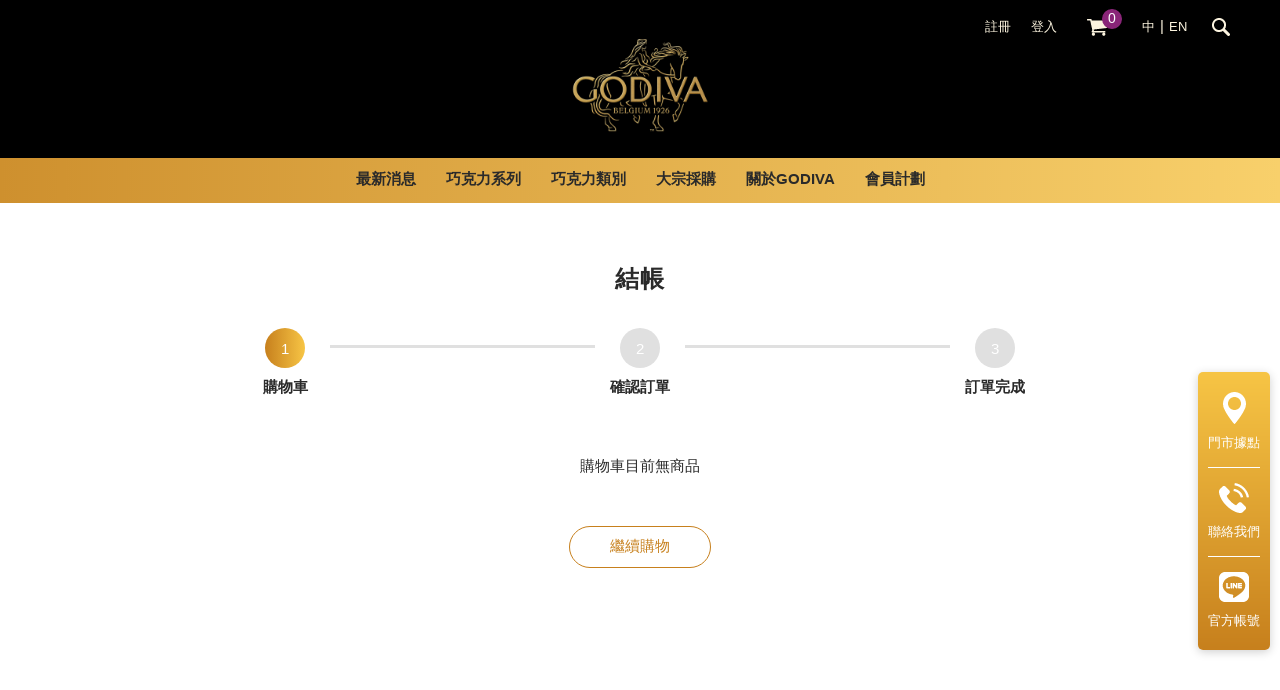

--- FILE ---
content_type: text/html; charset=UTF-8
request_url: https://www.godiva.com.tw/shoppingCart
body_size: 29739
content:

<!DOCTYPE html>
<html xmlns="http://www.w3.org/1999/xhtml">
<head>
	<!-- html meta 屬性設定 -->
	<meta http-equiv="Content-Type" content="text/html; charset=UTF-8">

	<meta name="title" content="GODIVA">
	<meta name="description" content="1926年，享譽全球的比利時皇室御用巧克力品牌GODIVA，由巧克力大師Pierre Draps於布魯塞爾創立。歷經一個世紀的發展，GODIVA始終秉持比利時精湛巧克力製作工法，甄選頂級原料，確保每一顆巧克力的優良品質。GODIVA傾心呈現創新的巧克力產品與飲品，為消費者帶來耳目一新的美妙時刻。從著名的松露巧克力和模製巧克力、到充滿歐洲風味的巧克力餅乾、獨立包裝的巧克力系列、咖啡、熱巧克力、巧克力霜淇淋等巧克力產品，GODIVA承諾把卓越巧克力體驗帶給全世界！">
	<meta name="Copyright" content="Copyright © GODIVA">

	<!-- 設定給手機device用 -->
	<meta id="viewport" name="viewport" content="width=device-width,initial-scale=1.0,maximum-scale=1.0,user-scalable=yes"/>
	
	<!-- Facebook og: 屬性設定 -->
	<meta property="og:title" content="GODIVA" />
	<meta property="og:site_name" content="GODIVA" />
	<meta property="og:url" content="https://www.godiva.com.tw/" />
	<meta property="og:description" content="1926年，享譽全球的比利時皇室御用巧克力品牌GODIVA，由巧克力大師Pierre Draps於布魯塞爾創立。歷經一個世紀的發展，GODIVA始終秉持比利時精湛巧克力製作工法，甄選頂級原料，確保每一顆巧克力的優良品質。GODIVA傾心呈現創新的巧克力產品與飲品，為消費者帶來耳目一新的美妙時刻。從著名的松露巧克力和模製巧克力、到充滿歐洲風味的巧克力餅乾、獨立包裝的巧克力系列、咖啡、熱巧克力、巧克力霜淇淋等巧克力產品，GODIVA承諾把卓越巧克力體驗帶給全世界！" />
	<meta property="og:image" content="https://www.godiva.com.tw/img/godiva_share.png"/>
	<meta property="og:type" content="website" />
	<!-- https://developers.facebook.com/tools/debug (Facebook測試的og屬性的地方) -->

	<title>GODIVA</title>
	<!-- 網頁頁籤上的icon -->
	<link rel="shortcut icon" href="/img/favicon.ico">
	<script src="/js/swiper.min.js"></script>
	<script type="text/javascript" src="/js/jquery-3.5.1.min.js"></script>
    <script type="text/javascript" src="/js/jquery-ui.min.js"></script>
	<script type="text/javascript" src="/js/jquery.validate.js"></script><!-- 表單驗證 -->
	<script type="text/javascript" src="/js/jquery.metadata.js"></script><!-- 用來判斷表單驗證的長度或數字的JS -->
	<script type="text/javascript" src="/js/messages_zh_TW.js"></script>
	<script type="text/javascript" src="/js/tools.js"></script>
	<script type="text/javascript" src="/js/language/ch/address_area.js?v0621"></script>
	<script type="text/javascript" src="/js/language/ch/err_list.js?v0224"></script>
	<script type="text/javascript" src="/js/models/base_model.js"></script>
	<script type="text/javascript" src="/js/models/member_model.js"></script>
	<script type="text/javascript" src="/js/models/index_model.js"></script>
	<script type="text/javascript" src="/js/controllers/common.js?v1202.1"></script>
	<script src="https://connect.facebook.net/zh_TW/sdk.js#xfbml=1&amp;version=v2.10"></script>
	<script async defer src="https://apis.google.com/js/api.js" ></script>
	<!-- <link href="https://fonts.googleapis.com/css2?family=Noto+Sans+TC:wght@300;400;700;900&display=swap" rel="stylesheet"> -->
	<link rel="stylesheet" href="/css/swiper.min.css">
	<link rel="stylesheet" href="/css/main2.css?02">
	<link rel="stylesheet" href="/css/unreset.css">
	<meta name="facebook-domain-verification" content="mjl21vu5wwv25nes7q7ulh2ytm1ln7" />	<!-- Global site tag (gtag.js) - Google Ads: 691347674 -->
								<script async src="https://www.googletagmanager.com/gtag/js?id=AW-691347674"></script>
								<script>
								  window.dataLayer = window.dataLayer || [];
								  function gtag(){dataLayer.push(arguments);}
								  gtag("js", new Date());
								  gtag("config", "AW-691347674");
								</script>

								<!-- Event snippet for 網頁瀏覽 conversion page -->
								<script>
								  gtag("event", "conversion", {"send_to": "AW-691347674/WxhVCK_v-9gBENrB1MkC"});
								</script>
								
								<!-- Global site tag (gtag.js) - Google Analytics -->
								<script async src="https://www.googletagmanager.com/gtag/js?id=UA-171484932-1"></ script>
								<script>
								window.dataLayer = window.dataLayer || []; function gtag(){dataLayer.push(arguments);} gtag("js", new Date());
								 </script>	<script>
		gtag("config", "UA-171484932-1");
	</script>	<script>
							function gaclick(evt) 
							{
								gtag("event", evt, {
									"event_category": "按鈕點擊",
									"event_label": evt
									});
							}
							</script>		<!-- Global site tag (gtag.js) - Google Ads: 333205345 -->
						<script async src="https://www.googletagmanager.com/gtag/js?id=AW-333205345"></script>
						<script>
						window.dataLayer = window.dataLayer || [];
						function gtag(){dataLayer.push(arguments);}
						gtag("js", new Date());
						
						gtag("config", "AW-333205345");
						</script>
							<!-- Google tag (gtag.js) -->
						<script async src="https://www.googletagmanager.com/gtag/js?id=AW-11158032633"></script>
						<script>
							window.dataLayer = window.dataLayer || [];
							function gtag(){dataLayer.push(arguments);}
							gtag("js", new Date());
						
							gtag("config", "AW-11158032633");
						</script>
						
	<!-- Facebook Pixel Code -->
								<script>
								!function(f,b,e,v,n,t,s)
								{if(f.fbq)return;n=f.fbq=function(){n.callMethod?
								n.callMethod.apply(n,arguments):n.queue.push(arguments)};
								if(!f._fbq)f._fbq=n;n.push=n;n.loaded=!0;n.version="2.0";
								n.queue=[];t=b.createElement(e);t.async=!0;
								t.src=v;s=b.getElementsByTagName(e)[0];
								s.parentNode.insertBefore(t,s)}(window, document,"script",
								"https://connect.facebook.net/en_US/fbevents.js");
								fbq("init", "837125660037475");
								fbq("track", "PageView");
								</script>
								<noscript><img height=""1"" width=""1"" style=""display:none""
								src=""https://www.facebook.com/tr?id=837125660037475&ev=PageView&noscript=1""
								/></noscript>
								<!-- End Facebook Pixel Code -->	<!-- Meta Pixel Code -->
		<script>
		!function(f,b,e,v,n,t,s)
		{if(f.fbq)return;n=f.fbq=function(){n.callMethod?
		n.callMethod.apply(n,arguments):n.queue.push(arguments)};
		if(!f._fbq)f._fbq=n;n.push=n;n.loaded=!0;n.version="2.0";
		n.queue=[];t=b.createElement(e);t.async=!0;
		t.src=v;s=b.getElementsByTagName(e)[0];
		s.parentNode.insertBefore(t,s)}(window, document,"script",
		"https://connect.facebook.net/en_US/fbevents.js");
		fbq("init", "796538624727492");
		fbq("track", "PageView");
		</script>
		<noscript><img height="1" width="1" style="display:none"
		src="https://www.facebook.com/tr?id=796538624727492&ev=PageView&noscript=1"
		/></noscript>
		<!-- End Meta Pixel Code -->
	
	<script type="text/javascript">
		(function(a,e,f,g,b,c,d){a.taq||(a[b]=a[b]||function(){a[b].q.push(arguments);a[b].tamTrackSendStatus&&a[b].tamTrackSendStatus()},a[b].q=a[b].q||[],c=e.createElement(f),d=e.getElementsByTagName(f)[0],c.async=1,c.src="https://adc.tamedia.com.tw/tr/"+g,d.parentNode.insertBefore(c,d))})(window,document,"script","pixel.js","taq");
		</script>
	
		<!-- LINE Tag Base Code -->
		<!-- Do Not Modify -->
		<script>
		(function(g,d,o){
		g._ltq=g._ltq||[];g._lt=g._lt||function(){g._ltq.push(arguments)};
		var h=location.protocol==="https:"?"https://d.line-scdn.net":"http://d.line-cdn.net";
		var s=d.createElement("script");s.async=1;
		s.src=o||h+"/n/line_tag/public/release/v1/lt.js";
		var t=d.getElementsByTagName("script")[0];t.parentNode.insertBefore(s,t);
			})(window, document);
		_lt("init", {
		customerType: "lap",
		tagId: "f98636f7-38d3-4fc5-9199-a299aa43d47a"
		});
		_lt("send", "pv", ["f98636f7-38d3-4fc5-9199-a299aa43d47a"]);
		</script>
		<noscript>
		<img height="1" width="1" style="display:none"
			src="https://tr.line.me/tag.gif?c_t=lap&t_id=f98636f7-38d3-4fc5-9199-a299aa43d47a&e=pv&noscript=1" />
		</noscript>
		<!-- End LINE Tag Base Code -->
		<!-- LINE Tag Base Code -->
		<!-- Do Not Modify -->
		<script>
		(function(g,d,o){
		g._ltq=g._ltq||[];g._lt=g._lt||function(){g._ltq.push(arguments)};
		var h=location.protocol==="https:"?"https://d.line-scdn.net":"http://d.line-cdn.net";
		var s=d.createElement("script");s.async=1;
		s.src=o||h+"/n/line_tag/public/release/v1/lt.js";
		var t=d.getElementsByTagName("script")[0];t.parentNode.insertBefore(s,t);
			})(window, document);
		_lt("init", {
		customerType: "lap",
		tagId: "6f897fb8-4726-40ed-b33a-d66e42032a65"
		});
		_lt("send", "pv", ["6f897fb8-4726-40ed-b33a-d66e42032a65"]);
		</script>
		<noscript>
		<img height="1" width="1" style="display:none"
			src="https://tr.line.me/tag.gif?c_t=lap&t_id=6f897fb8-4726-40ed-b33a-d66e42032a65&e=pv&noscript=1" />
		</noscript>
		<!-- End LINE Tag Base Code -->
		<script>
		_lt('send', 'cv', {
		type: 'Conversion'
		},['ab258d27-5088-41d1-a6d9-f5eece398cd7']);
		</script>
	<!-- Global site tag (gtag.js) - Google Analytics -->
						<script async src="https://www.googletagmanager.com/gtag/js?id=UA-160779168-1"></script>
						<script>
							window.dataLayer = window.dataLayer || [];
							function gtag(){dataLayer.push(arguments);}
							gtag("js", new Date());

							gtag("config", "UA-160779168-1");
						</script>
						<!-- Event snippet for GODIVA_ATC conversion page
						In your html page, add the snippet and call gtag_report_conversion when someone clicks on the chosen link or button. -->
						<script>
						function gtag_report_conversion(url) {
							var callback = function () {
							if (typeof(url) != "undefined") {
								window.location = url;
							}
							};
							gtag("event", "conversion", {
								"send_to": "AW-11158032633/8yd7CI_o7ZsYEPmhyMgp",
								"event_callback": callback
							});
							return false;
						}
						</script>
						<!-- Facebook Pixel Code -->
		<script nonce="XBzlbsT3">
		!function(f,b,e,v,n,t,s){if(f.fbq)return;n=f.fbq=function(){n.callMethod?
		n.callMethod.apply(n,arguments):n.queue.push(arguments)};if(!f._fbq)f._fbq=n;
		n.push=n;n.loaded=!0;n.version="2.0";n.queue=[];t=b.createElement(e);t.async=!0;
		t.src=v;s=b.getElementsByTagName(e)[0];s.parentNode.insertBefore(t,s)}(window,
		document,"script","https://connect.facebook.net/en_US/fbevents.js");

		fbq("init", "509321142900519");
		fbq("track", "PageView");
		</script>
		<noscript><img height="1" width="1" style="display:none"
		src="https://www.facebook.com/tr?id=509321142900519&ev=PageView&noscript=1"
		/></noscript>
		<!-- End Facebook Pixel Code -->
		<script>
		function fa_addCart_complete()
		{
			fbq("track", "AddToCart");
		}
		</script><script type="text/javascript">
			function TAmedia_addCart_complete()
			{
				taq("track", "cLS5fg7lTtcU", "AddToCart");
			}
			</script>
		<script>
			function LT_addCart_complete()
			{
				_lt('send', 'cv', {
				type: 'AddToCart'
				},['f98636f7-38d3-4fc5-9199-a299aa43d47a']);
			}
		</script>
	
	
	
	
	<script type="text/javascript">
				taq("track", "cLS5fg7lTtcU", "InitiateCheckout");
			</script>
		<script>
		_lt('send', 'cv', {
		type: 'Checkout'
		},['f98636f7-38d3-4fc5-9199-a299aa43d47a']);
		</script>
				
		<!-- Global site tag (gtag.js) - Google Ads: 348847800 -->
		<script async src="https://www.googletagmanager.com/gtag/js?id=AW-348847800"></script>
		<script>
		window.dataLayer = window.dataLayer || [];
		function gtag(){dataLayer.push(arguments);}
		gtag("js", new Date());
		
		gtag("config", "AW-348847800");
		</script>
		
	<script>
		(function(g,d,o){
		g._ltq=g._ltq||[];g._lt=g._lt||function(){g._ltq.push(arguments)};
		var h=location.protocol==='https:'?'https://d.line-scdn.net':'http://d.line-cdn.net';
		var s=d.createElement('script');s.async=1;
		s.src=o||h+'/n/line_tag/public/release/v1/lt.js';
		var t=d.getElementsByTagName('script')[0];t.parentNode.insertBefore(s,t);
			})(window, document);
		_lt('init', {
		customerType: 'lap',
		tagId: 'ab258d27-5088-41d1-a6d9-f5eece398cd7'
		});
		_lt('send', 'pv', ['ab258d27-5088-41d1-a6d9-f5eece398cd7']);
		</script>
		<noscript>
			<img height='1' width='1' style='display:none' src='https://tr.line.me/tag.gif?c_t=lap&t_id=ab258d27-5088-41d1-a6d9-f5eece398cd7&e=pv&noscript=1' />
		</noscript></head>
	
<body class="">

		<div class="h-mask" style="display:none;"></div>
	<div class="c-loading js-loading" style="display: none;">
		<img src="/img/backend_img/fancybox_loading.gif" alt="loading">
	</div>
	<!-- {template header} -->
	<div class="l-menu_mobile">
		<div class="o-grid__item">
			<button class="c-hamburger c-hamburger--htx">
				<span>toggle menu</span>
			</button>
		</div>
	</div>

	<!-- 滑鼠往下滑之後l-menu 加上l-menu--fixed -->
	<div class="l-menu">
		<div class="l-menu_tool">
			<div class="l-menu_login">
									<a href="/register" onclick="gaclick('Register')">註冊</a>
					<a href="/signIn/signInCookie" onclick="gaclick('Sigin-in')">登入</a>
							</div>
			<a href="/shoppingCart" class="l-menu_shopping" onclick="gaclick('Shopping cart')">
				<img src="/img/godiva_icon_shopping.svg" alt="購物車">
				<div class="l-num js-cart-amount">0</div>
			</a>
			<div class="l-menu_lang">
				<a class="js-lang" id="ch" onclick="gaclick('CH')">中</a>
				|
				<a class="js-lang" id="en" onclick="gaclick('EN')">EN</a>
			</div>
			<a class="l-menu_search js-search">
				<img src="/img/godiva_icon_search.svg" alt="搜尋">
			</a>
			<!-- 點了搜尋之後加上l-menu_search--act 和出現 input -->
			<a class="l-menu_search l-menu_search--act js-search-input" style="display:none;">
				<input type="text" name="keyword" id="keyword">
				<img src="/img/godiva_icon_search.svg" alt="搜尋" class="js-search-send" onclick="gaclick('Search')">
			</a>
			<a class="js-search-cancel" style="display:none;">
				<img src="/img/godiva_icon_deleat.svg" alt="刪除">
			</a>
		</div>

		<h1 class="l-logo">
			GODIVA Chocolatier, Asia Taiwan
			<a href="/index" onclick="gaclick('logo')" class="l-logo-img">
				<img src="/img/godiva_logo3.png" alt="GODIVA" id="logo_img">
				<!-- 往下滑之後換圖片 -->
				<!-- <img src="/img/godiva_logo2.svg" alt="GODIVA"> -->
			</a>
		</h1>
		<div class="l-menu_item">
			<ul>
				<li class="l-arrow js-nav">
					<a>最新消息</a>
					<ol class="l-menu_nav">
						<li class="l-menu_nav_chocTit">
							<a href="/news" onclick="gaclick('News_all')">全部</a>
						</li>
						<li>
							<a href="/news/classify_1" onclick="gaclick('classify_1')">品牌訊息</a>
						</li>
						<li>	
							<a href="/news/classify_2" onclick="gaclick('classify_2')">品牌活動</a>
						</li>
						<!-- <li>	
							<a href="/news/classify_3">最新消息</a>
						</li> -->
					</ol>
				</li>
				<li class="l-menu_nav_chocWrap l-arrow js-nav">
					<a class="nav_choc js-series-show">巧克力系列</a>
					<ol class="l-menu_nav l-menu_nav_choc">
						<li class="l-menu_nav_chocTit l-nav_chocAll_mobile">
							<a href="/product" class="" onclick="gaclick('GIFTS_ALL')">全部</a>
						</li>
													<li>
								<div class="l-menu_nav_chocTit">
									<a href="/product/series_1" onclick="gaclick('GIFTS_Best Sellers')">暢銷系列</a>
								</div>
																	<a href="/product/series_1/subseries_16" onclick="gaclick('GIFTS_Gold Collection')">金裝禮盒</a>
																	<a href="/product/series_1/subseries_17" onclick="gaclick('GIFTS_Truffles Collection')">松露禮盒</a>
																	<a href="/product/series_1/subseries_18" onclick="gaclick('GIFTS_Carre Collection')">片裝禮盒</a>
																	<a href="/product/series_1/subseries_19" onclick="gaclick('GIFTS_Luxury Gift Box')">巧克力珠寶禮盒</a>
																	<a href="/product/series_1/subseries_20" onclick="gaclick('GIFTS_Kids Collection')">童趣系列</a>
																	<a href="/product/series_1/subseries_39" onclick="gaclick('GIFTS_Wedding Collection')">婚禮系列</a>
															</li>
													<li>
								<div class="l-menu_nav_chocTit">
									<a href="/product/series_4" onclick="gaclick('GIFTS_New / Seasonal')">新品 / 季節性商品</a>
								</div>
																	<a href="/product/series_4/subseries_71" onclick="gaclick('GIFTS_Celebrative Collection')">歡聚系列</a>
																	<a href="/product/series_4/subseries_82" onclick="gaclick('GIFTS_CNY Collection')">新年系列</a>
																	<a href="/product/series_4/subseries_83" onclick="gaclick('GIFTS_Vday Collection')">情人節系列</a>
															</li>
													<li>
								<div class="l-menu_nav_chocTit">
									<a href="/product/series_2" onclick="gaclick('GIFTS_Sweet Treat')">休閒分享</a>
								</div>
																	<a href="/product/series_2/subseries_22" onclick="gaclick('GIFTS_Biscuits/Cookies')">巧克力餅乾</a>
																	<a href="/product/series_2/subseries_23" onclick="gaclick('GIFTS_Tablet/Pearls')">巧克力磚/巧克力豆</a>
																	<a href="/product/series_2/subseries_24" onclick="gaclick('GIFTS_G Cube')">G Cube 松露巧克力</a>
																	<a href="/product/series_2/subseries_25" onclick="gaclick('GIFTS_Cocoa＆Coffee')">可可粉/咖啡粉</a>
															</li>
													<li>
								<div class="l-menu_nav_chocTit">
									<a href="/product/series_3" onclick="gaclick('GIFTS_Dessert')">甜點</a>
								</div>
																	<a href="/product/series_3/subseries_30" onclick="gaclick('GIFTS_Soft Serve')">霜淇淋</a>
																	<a href="/product/series_3/subseries_28" onclick="gaclick('GIFTS_Drinks')">飲品</a>
																	<a href="/product/series_3/subseries_27" onclick="gaclick('GIFTS_Cake')">蛋糕</a>
																	<a href="/product/series_3/subseries_60" onclick="gaclick('GIFTS_Croiffle')">可芙</a>
															</li>
												<li class="l-nav_chocAll">
							<div class="l-menu_nav_chocTit">
								<a href="/product" class="" onclick="gaclick('GIFTS_ALL')">全部</a>
							</div>
													</li>
					</ol>
				</li>
				<li class="l-arrow js-nav">
					<a>巧克力類別</a>
					<ol class="l-menu_nav">
						<li class="l-menu_nav_chocTit">
							<a href="/product/classify_0" onclick="gaclick('Chocolate_all')">全部</a>
						</li>
													<li>
								<a href="/product/classify_1" onclick="gaclick('Chocolate_Dark chocolate')">黑巧克力</a>
							</li>
													<li>
								<a href="/product/classify_2" onclick="gaclick('Chocolate_Milk chocolate')">牛奶巧克力</a>
							</li>
													<li>
								<a href="/product/classify_3" onclick="gaclick('Chocolate_White chocolate')">白巧克力</a>
							</li>
													<li>
								<a href="/product/classify_4" onclick="gaclick('Chocolate_Mix chocolate')">綜合巧克力 </a>
							</li>
													<li>
								<a href="/product/classify_5" onclick="gaclick('Chocolate_Ice cream')">冰淇淋

</a>
							</li>
													<li>
								<a href="/product/classify_6" onclick="gaclick('Chocolate_Cafe')">Cafe</a>
							</li>
													<li>
								<a href="/product/classify_7" onclick="gaclick('Chocolate_Cake')">蛋糕</a>
							</li>
											</ol>
				</li>
				<li class="l-arrow js-nav">
					<a>大宗採購</a>
					<ol class="l-menu_nav">
						<li>
							<a href="/weddingCollection" onclick="gaclick('Wedding')">婚禮系列</a>
						</li>
						<li>	
							<a href="/corporateGift" onclick="gaclick('Corporate')">企業贈禮</a>
						</li>
					</ol>
				</li>
				<li class="l-arrow js-nav">
					<a>關於GODIVA</a>
					<ol class="l-menu_nav">
						<li>
							<a href="/about" onclick="gaclick('About Godiva')">GODIVA故事</a>
						</li>
						<!-- 20240422 -->
						<li>
							<a href="/about/flavor" onclick="gaclick('About Godiva')">GODVIA巧克力</a>
						</li>
						<li>
							<a href="/about/chocolate" onclick="gaclick('Godiva Chocolate')">GODIVA品質承諾</a>
						</li>
						<li>	
							<a href="/about/chef" onclick="gaclick('About Chef')">GODIVA大師團隊</a>
						</li>
					</ol>
				</li>
				<li>
					<a href="/membership" onclick="gaclick('Membership')">會員計劃</a>
				</li>
				<li class="l-fixed-btn">
					<a href="/store" onclick="gaclick('Our Store')">
						<p>門市據點</p>
					</a>
					<a href="/contact" onclick="gaclick('Contact Us')">
						<p>聯絡我們</p>
					</a>
				</li>
				<li class="l-menu_login ">
											<a href="/register" onclick="gaclick('Register')">註冊</a>
						<span>|</span>
						<a href="/signIn/signInCookie" onclick="gaclick('Sigin-in')">登入</a>
									</li>
				<li class="l-menu_lang">
					<a class="js-lang" id="ch" onclick="gaclick('CH')">中</a>
					|
					<a class="js-lang" id="en" onclick="gaclick('EN')">EN</a>
				</li>
				<li class="l-menu_icon">
					<a href="https://www.facebook.com/Godiva.Asia/" target="_blank">
						<img src="/img/godiva_icon_fb.svg" alt="facebook">
					</a>
					<a href="https://www.instagram.com/godiva_tw/" target="_blank">
						<img src="/img/godiva_icon_ig.svg" alt="ig">
					</a>
					<!-- 20250217 -->
					<a href="https://linemember.godiva.com.tw/cb-web/line-log?seq=df1EQxF9l62" target="_blank">
						<img src="/img/godiva_icon_line.svg" alt="line">
					</a>
				</li>
			</ul>
			<div class="menu-moreItem js-series-list" style="display:none;">
		</div>	
	</div>
	

	
</div>

<div class="l-fixed-btn">
	<a href="/store" onclick="gaclick('Our Store')">
		<img src="/img/godiva_icon_location.svg" alt="門市據點">
		<p>門市據點</p>
	</a>
	<a href="/contact" onclick="gaclick('Contact Us')">
		<img src="/img/godiva_icon_contact.svg" alt="聯絡我們">
		<p>聯絡我們</p>
	</a>
	<!-- 20250217 -->
	<a href="https://linemember.godiva.com.tw/cb-web/line-log?seq=df1EQxF9l62" onclick="gaclick('Line')">
		<img src="/img/godiva_icon_line_w.svg" alt="官方帳號">
		<p>官方帳號</p>
	</a>
</div>

<input type="hidden" name="csrf_token" value="11f1e020070fecc03183a4e116171319"><script type="text/javascript" src="/js/models/shoppingCart_model.js?v0119"></script>
<script type="text/javascript" src="/js/controllers/shoppingList.js?0505"></script>

<div class="c-wrap-w c-pageTop">
	
	<div class="c-wrap1030">
		<div class="c-tit c-tit-cont">結帳</div>
		<div class="c-step_wrap">
			<a class="act">
				<span>1</span>
				<p>購物車</p>
			</a>
			<a>
				<span>2</span>
				<p>確認訂單</p>
			</a>
			<a>
				<span>3</span>
				<p>訂單完成</p>
			</a>
		</div>
		
		<div class="h-center h-min-h-60vh js-shoppingCart-empty" style="display:;">
			<p>購物車目前無商品</p>
			<div class="c-btn-autoBox h-mt50 h-mb30">
				<a href="/product" class="c-btn-normal">繼續購物</a>
			</div>
		</div>
		
		<div class="c-table c-table-shopping c-table-w100 js-shoppingCart-exist" style="display:none;">
			<div class="c-table-tit c-table-tit-orderInfo">
				<div class="h-box15">產品圖</div>
				<div class="h-box25">產品名稱</div>
				<div class="h-box15">單價</div>
				<div class="h-box12">數量</div>
				<div class="h-box15">小計</div>
				<div class="h-box5"></div>
			</div>
								</div>
				<div class="c-order-price c-shopping-price js-shoppingCart-exist" style="display:none;">
			<ul>
				<!-- 以下為第三階段 -->
				<li class="coupon_box">
					<p>優惠折扣碼</p><!-- 優惠折扣碼 -->
					<div class="c-input c-input-box js-use-coupon">
						<input type="text" id="couponCode">
						<button class="c-btn" id="use_coupon">使用</button><!-- 使用 -->
					</div>
					<div class="c-input c-input-box js-cancel-coupon" style="display:none;">
						<span id="coupon_text"></span>
						<button class="c-btn" id="cancel_coupon">取消使用</button><!-- 取消使用 -->
					</div>		
					<label for="" class="h-mt5 error js-error-text h-box100 h-tar"></label>
				</li>

				<li>
					<p>商品金額</p><!--商品金額-->
					<div>
						NTD$
						<span id="totalPrice">0</span>	
					</div>
				</li>

				<li class="js-discount-money js-discount-li" style="display:  none; ">
					<p>優惠金額</p><!-- 優惠金額 -->
					<div>
						<!-- <span>-</span> -->
						NTD$
						<span id="discountDeduct">-0</span>
					</div>	
				</li>
				<li class="js-discount-money-name colorRed js-discount-li" style="display:none; ">
					<p>
						<span class="h-colorRed"></span>
					</p>
				</li>

								
                <li>
                	<p>運費</p>
                	<div>
                		NTD$
                		<span id="finalFare">0</span>
                	</div>
                </li>
                
                <li class="js-shipping-free colorRed" style="display:  ; ">
                	<p>
                		<span class="h-colorRed"></span>
                	</p>
                </li>
                <li class="c-order-total">
                	<p>消費總金額</p>
                	<div>
                		NTD$
                		<span id="finalPrice">0</span>
                	</div>
                </li>
            </ul>
        </div>
        <input type="hidden" id="shippingStatus" value="1">
        <input type="hidden" id="shippingdDiscountPrice" value="0">
		<input type="hidden" id="fare" value="250">
		<!-- 以下為第二階段 -->
		<input type="hidden" id="discountStatus" value="1">
		<input type="hidden" id="discountMoneyPrice" value="0">
        <input type="hidden" id="discountStyle" value="0">
		<input type="hidden" id="discountPercent" value="0">
		<input type="hidden" id="discountMoney" value="0">
		<input type="hidden" id="discountName" value="">

		<input type="hidden" id="extraStatus" value="1">
		<input type="hidden" id="extraName" value="">
        <input type="hidden" id="extraDiscountPrice" value="0">

        
        <div class="c-note-wrap">
											</div>

		<!-- <div class="note_area">
			<span>提醒：</span><br>
			<p>
				親愛的GODIVA顧客您好！ 適逢系統維護期間2020/12/22-2020/1/6線上訂購商品，出貨日期為2020/12/20之後，感謝您對GODIVA支持，造成不便敬請見諒，若有需求，歡迎至門市選購。
			</p>
		</div> -->

		<!-- 以上為第二階段 -->
        <div class="c-btn-autoBox h-tar product_next js-shoppingCart-exist" style="display:none;">
        	<a class="c-btn-gradient c-btn-auto js-shopping-checkout">下一步，確認訂單</a>
        </div>
        
    </div>
    <input type="hidden" name="csrf_token" value="11f1e020070fecc03183a4e116171319">	
</div>

<div class="l-bgBox js-extra" style="display: none;"></div>
<div class="c-wrap-w deco_productBg js-extra" style="display: none;">
	<div class="c-tit">加購商品</div><!-- 加購商品 -->
	<div class="product_wrap">
		<div class="swiper-container swiper_product swiper_Commproduct">
			<div class="swiper-wrapper">
							</div>
		</div>
		<!-- Add Arrows -->
		<div class="swiper-button-next product-next2"></div>
		<div class="swiper-button-prev product-prev2"></div>
	</div>
	
</div>

<div class="cookie_wrap">
	<div class="l-close">
		<img src="/img/godiva_icon_deleat_black.svg" alt="close">
	</div>
	<p>為提供您更多優質的內容，本網站使用cookies分析技術。若繼續閱覽本網站內容，即表示您同意我們使用cookies，關於更多cookies 資訊請閱讀 <a href="/cookiePolicy" class="h-td-underline">Cookie Policy</a></p>
</div>

<!-- template footer -->
<footer>
	<div class="l-footer_wrap">
		<div class="l-footer_txt">
			<img src="/img/godiva_logo.png" alt="">
			<div class="l-footer_link">
				<div>
					<a href="/store" onclick="gaclick('Footer_Store')">門市據點</a>
					<a href="/contact" onclick="gaclick('Footer_Contact')">聯絡我們</a>
				</div>
				<div>
					<a href="/weddingCollection" onclick="gaclick('Footer_Wedding')">婚禮系列</a>
					<a href="/corporateGift" onclick="gaclick('Footer_Corporate')">企業贈禮</a>
				</div>
				<div>
					<a href="/faq" onclick="gaclick('FAQ')">常見問題</a>
					<a href="/membership" onclick="gaclick('Footer_Membership')">會員計劃</a>
				</div>
				<div>
					<a href="/privacyPolicy" onclick="gaclick('Privacy')">隱私權政策</a>
					<a href="/usePolicy" onclick="gaclick('UserPolicy')">使用條款</a>
				</div>
				<div>
					<a href="/deliveryPolicy" onclick="gaclick('Delivery terms')">網購配送</a>
					<a href="/cookiePolicy" onclick="gaclick('Cookie')">COOKIE POLICY</a>
				</div>
				<div class="l-footer-icon">
					<a href="https://www.facebook.com/Godiva.Asia/" target="_blank" onclick="gaclick('FB')">
						<img src="/img/godiva_icon_fb.svg" alt="facebook">
					</a>
					<a href="https://www.instagram.com/godiva_tw/" target="_blank" onclick="gaclick('IG')">
						<img src="/img/godiva_icon_ig.svg" alt="ig">
					</a>
					<a href="https://youtube.com/channel/UCDnLtPwR1OcfVvCgOhERYTQ" target="_blank" onclick="gaclick('Youtube')">
						<img src="/img/godiva_icon_youtube.svg" alt="youtube">
					</a>
					<!-- 20250217 -->
					<a href="https://linemember.godiva.com.tw/cb-web/line-log?seq=df1EQxF9l62" target="_blank" onclick="gaclick('Line')">
						<img src="/img/godiva_icon_line.svg" alt="line">
					</a>
				</div>
			</div>
		</div>
	</div>
	<div class="l-footer">
		<p>香港商歌帝梵亞洲有限公司台灣分公司<span class="h-ml5">統一編號：27941440</span></p>
		<p>© 2020 GODIVA Chocolatier Inc. All Rights Reserved.</p>
	</div>

</footer>

</body>

</html>



--- FILE ---
content_type: text/css
request_url: https://www.godiva.com.tw/css/main2.css?02
body_size: 104414
content:
@charset "UTF-8";
* {
  box-sizing: border-box;
}

html, body, div, span, applet, object, iframe,
h1, h2, h3, h4, h5, h6, p, blockquote, pre,
a, abbr, acronym, address, big, cite, code,
del, dfn, em, img, ins, kbd, q, s, samp,
small, strike, strong, sub, sup, tt, var,
b, u, i, center,
dl, dt, dd, ol, ul, li,
fieldset, form, label, legend,
table, caption, tbody, tfoot, thead, tr, th, td,
article, aside, canvas, details, embed,
figure, figcaption, footer, header, hgroup,
menu, nav, output, ruby, section, summary,
time, mark, audio, video {
  margin: 0;
  padding: 0;
  border: 0;
  font-size: 100%;
  font: inherit;
  vertical-align: baseline;
}

/* HTML5 display-role reset for older browsers */
article, aside, details, figcaption, figure,
footer, header, hgroup, menu, nav, section {
  display: block;
}

ol, ul {
  list-style: none;
}

blockquote, q {
  quotes: none;
}

blockquote:before, blockquote:after,
q:before, q:after {
  content: "";
  content: none;
}

table {
  border-collapse: collapse;
  border-spacing: 0;
}

html, body {
  height: auto;
}

body, div, dl, dt, dd, ul, ol, li, h1, h2, h3, h4, h5, h6, pre, form, fieldset, input, textarea, p, blockquote, th, td {
  margin: 0;
  padding: 0;
}

table {
  border-collapse: collapse;
  border-spacing: 0;
}

fieldset, img {
  border: 0;
  display: block;
}

address, caption, cite, code, dfn, em, strong, th, var {
  font-style: normal;
  font-weight: normal;
}

ol, ul {
  list-style: none;
  list-style-type: none;
}

caption, th {
  text-align: left;
}

h1, h2, h3, h4, h5, h6 {
  font-size: 100%;
  font-weight: normal;
}

q:before, q:after {
  content: "";
}

abbr, acronym {
  border: 0;
}

a {
  outline: none;
  /* for Firefox */
  hlbr: expression(this.onFocus=this.blur());
  /* for IE */
  cursor: pointer;
}

a, a:link, a:visited, a:hover, a:active {
  text-decoration: none;
}

input {
  border: none;
  border-radius: 0;
  -webkit-appearance: none;
  outline: none;
}

input {
  appearance: none;
  -moz-appearance: none;
  -webkit-appearance: none;
  outline: none;
}

select {
  appearance: none;
  -moz-appearance: none;
  -webkit-appearance: none;
  outline: none;
}

:focus {
  outline: none;
}

.clearfix:after {
  content: ".";
  display: block;
  clear: both;
  visibility: hidden;
  line-height: 0;
  height: 0;
}

html[xmlns] .clearfix {
  display: block;
}

.unreset img {
  max-width: 100%;
  height: auto !important;
}

* {
  box-sizing: border-box;
}

html, body {
  position: relative;
  height: 100%;
  font-family: "Noto Sans TC", "微軟正黑體", Arial, Helvetica, sans-serif, "STHeiti Light", "儷黑 Pro", "LiHei Pro", 新細明體;
  font-size: 15px;
  color: #2A2A2A;
  background: #fff;
}

@font-face {
  font-family: "Noto Sans TC";
  src: url("../css/fonts/NotoSansTC-Regular.woff") format("woff"), url("../css/fonts/NotoSansTC-Bold.ttf") format("truetype"), url("../css/fonts/NotoSansTC-Regular.eot") format("embedded-opentype");
}
button {
  outline: none;
  font-size: 15px;
  box-shadow: none;
  border: none;
}

input, textarea, select {
  color: #2A2A2A;
  outline: none;
  font-size: 15px;
  appearance: none;
  -webkit-appearance: none;
  -moz-appearance: none;
  -o-appearance: none;
  border-radius: 0;
  outline: none;
  box-sizing: border-box;
  border: none;
  font-family: "Noto Sans TC", "微軟正黑體", Arial, Helvetica, sans-serif, "STHeiti Light", "儷黑 Pro", "LiHei Pro", 新細明體;
}

a {
  color: #2A2A2A;
  display: block;
}

h2 {
  font-weight: bold;
}

p {
  color: #2A2A2A;
}

h1.l-logo {
  text-indent: -9999px;
  font-size: 0;
}

.l-logo-img {
  position: relative;
  width: 160px;
  height: 94px;
  margin: 0 auto;
  overflow: hidden;
  transition: all 0.6s;
}
.l-logo-img img {
  position: absolute;
  bottom: 0;
  left: 0;
  transition: all 0.6s;
  width: 100%;
}

.l-menu--fixed .l-logo-img {
  height: 47px;
}
.l-menu--fixed .l-logo-img img {
  transform: translateY(97px);
}

.l-menu {
  width: 100%;
  background: #000;
  z-index: 1000;
}

.l-menu--fixed {
  position: fixed;
  left: 0;
  top: 0;
}

.l-menu_tool {
  color: #FCF4DF;
  display: flex;
  justify-content: flex-end;
  position: relative;
  align-items: center;
  padding: 15px 40px 0 0;
}
.l-menu_tool a {
  color: #FCF4DF;
  font-size: 13px;
}
.l-menu_tool a:hover {
  opacity: 0.8;
}
.l-menu_tool > a, .l-menu_tool > div {
  margin: 0 10px;
}
.l-menu_tool .l-menu_lang {
  display: flex;
  align-items: center;
  line-height: 1.6;
}
.l-menu_tool .l-menu_lang a {
  padding: 0 5px;
}
.l-menu_tool .l-menu_search {
  cursor: pointer;
}
.l-menu_tool .l-menu_shopping {
  position: relative;
  margin-right: 20px;
}
.l-menu_tool .l-menu_shopping .l-num {
  background: #892578;
  color: #fff;
  border-radius: 50%;
  width: 20px;
  height: 20px;
  text-align: center;
  font-size: 14px;
  line-height: 1.5;
  position: absolute;
  right: -15px;
  top: -10px;
}

.l-menu_login {
  display: flex;
}
.l-menu_login a {
  margin: 0 10px;
}

.l-logo {
  padding-bottom: 25px;
}
.l-logo img {
  margin: 0 auto;
  transition: all 0.3s;
}

.l-menu_item {
  background: -webkit-linear-gradient(left, #CE902E 0px, #F8D06B 100%);
  position: relative;
  z-index: 100;
  width: 100%;
}
.l-menu_item ul {
  display: flex;
  justify-content: center;
  max-width: 1080px;
  padding: 0 10px;
  margin: 0 auto;
  width: 100%;
  position: relative;
}
.l-menu_item ul > li {
  position: relative;
  padding: 0 15px;
}
.l-menu_item ul > li > a {
  font-weight: bold;
  line-height: 45px;
  text-align: center;
}
.l-menu_item ul > li > a:hover {
  opacity: 0.8;
}
.l-menu_item ul .l-menu_nav_chocWrap {
  position: unset;
}
.l-menu_item .l-menu_lang, .l-menu_item .l-fixed-btn, .l-menu_item .l-menu_icon, .l-menu_item .l-menu_login {
  display: none;
}

.l-menu_nav {
  position: absolute;
  background: rgba(252, 244, 223, 0.95);
  left: 0;
  overflow: hidden;
  z-index: 10;
  top: 45px;
  width: 200px;
  max-height: 0;
}
.l-menu_nav li {
  padding: 0 25px;
}
.l-menu_nav li:nth-child(1) {
  padding-top: 20px;
}
.l-menu_nav li:last-child {
  padding-bottom: 20px;
}
.l-menu_nav a {
  font-size: 13px;
  line-height: 2;
  font-weight: bold;
}
.l-menu_nav a:hover {
  color: #A4673D;
}

.l-menu_nav_choc {
  width: 1080px;
  display: flex;
  top: 45px;
  z-index: 20;
  left: 50%;
  transform: translateX(-50%);
}
.l-menu_nav_choc li {
  padding-top: 20px;
  padding-bottom: 20px;
}

.l-menu_nav_chocTit a {
  font-size: 15px;
  font-weight: bold;
  margin-bottom: 5px;
  text-decoration: underline;
}
.l-menu_nav_chocTit a:hover {
  color: #A4673D;
}

@media screen and (max-width: 1030px) {
  .l-menu_nav_choc {
    padding: 0 10px;
    width: 90%;
  }
  .l-menu_nav_choc li {
    padding: 20px 15px;
  }
}
.l-nav_chocAll > div {
  line-height: 2;
  font-size: 15px;
  font-weight: bold;
  margin-bottom: 5px;
  text-decoration: underline;
}
.l-nav_chocAll a {
  color: transparent;
  background: -webkit-linear-gradient(right, #592A27 0px, #B6652E 50%, #592A27 100%);
  -webkit-background-clip: text;
  -webkit-text-fill-color: transparent;
}
.l-nav_chocAll a:hover {
  opacity: 0.8;
}
.l-nav_chocAll a:before {
  content: "·";
  margin-right: 5px;
}
.l-nav_chocAll .l-menu_nav_chocTit a {
  color: #2a2a2a;
  background: transparent;
  -webkit-text-fill-color: #000;
}
.l-nav_chocAll .l-menu_nav_chocTit a:before {
  display: none;
}
.l-nav_chocAll .l-menu_nav_chocTit a:hover {
  color: #A4673D;
  -webkit-text-fill-color: #A4673D;
  opacity: 1;
}

.l-menu_item > ul > li:hover .l-menu_nav {
  max-height: 3000px;
}

.l-nav_chocAll_mobile {
  display: none;
}

.l-menu_search--act {
  position: relative;
}
.l-menu_search--act input {
  color: #FCF4DF;
  background: #333333;
  height: 35px;
  line-height: 35px;
  width: 150px;
  padding: 0 25px 0 10px;
  border-radius: 100px;
}
.l-menu_search--act img {
  position: absolute;
  right: 15px;
  top: 50%;
  transform: translateY(-50%);
}

.l-menu_mobile {
  display: none;
}

@media screen and (max-width: 1030px) {
  .l-menu_item ul > li {
    padding: 0 15px;
  }
}
@media screen and (max-width: 780px) {
  .l-arrow {
    z-index: 1004;
  }
  .l-arrow > a {
    background: url(../img/godiva_icon_arrow_right.svg) no-repeat center right 10px;
    background-size: 8px;
  }

  .l-logo {
    margin-bottom: 0;
    padding-bottom: 20px;
  }

  .l-menu_mobile {
    display: block;
  }

  .l-menu_item ul::-webkit-scrollbar {
    display: none;
  }

  .l-menu_item {
    position: fixed;
    top: 48px;
    left: -200px;
    z-index: 1004;
    width: 200px;
    background: #000;
  }
  .l-menu_item ul {
    flex-direction: column;
    padding-bottom: 50px;
    z-index: 1004;
    justify-content: flex-start;
    position: unset;
    overflow-y: scroll;
    height: calc( 100vh - 48px );
  }
  .l-menu_item ul > li > a {
    color: #bf9834;
    font-weight: 400;
  }
  .l-menu_item ul > li {
    padding: 0;
  }
  .l-menu_item ul > li > a {
    text-align: left;
    line-height: 40px;
  }
  .l-menu_item .l-menu_lang {
    color: #bf9834;
    display: block;
  }
  .l-menu_item .l-menu_lang a {
    line-height: 40px;
    display: inline-block;
  }
  .l-menu_item .l-menu_lang a:first-child {
    margin-right: 5px;
  }
  .l-menu_item .l-menu_lang a:last-child {
    margin-left: 5px;
  }
  .l-menu_item .l-menu_lang span {
    padding: 0 5px;
    line-height: 40px;
  }
  .l-menu_item .l-fixed-btn {
    background: none;
    bottom: auto;
    right: auto;
    display: block;
  }
  .l-menu_item .l-fixed-btn a {
    display: flex;
    align-items: center;
  }
  .l-menu_item .l-fixed-btn a:after {
    display: none;
  }
  .l-menu_item .l-fixed-btn img {
    height: 18px;
    margin-right: 10px;
    margin-bottom: 0;
  }
  .l-menu_item .l-fixed-btn p {
    color: #bf9834;
    font-size: 1rem;
    width: 100%;
  }
  .l-menu_item .l-menu_login {
    color: #bf9834;
    display: flex;
    align-items: center;
    margin-top: 12.5px;
    border-top: 1px solid #bf98349c;
    padding-top: 8px;
  }
  .l-menu_item .l-menu_login a {
    color: #bf9834;
    margin: 0;
    word-break: break-all;
    line-height: 40px;
    display: block;
  }
  .l-menu_item .l-menu_login span {
    padding: 0 5px;
  }
  .l-menu_item .l-menu_login.l-menu_loginAlready {
    display: block;
  }
  .l-menu_item .l-menu_login.l-menu_loginAlready a {
    width: 100%;
  }
  .l-menu_item .l-menu_login.l-menu_loginAlready span {
    display: none;
  }
  .l-menu_item .l-menu_icon {
    display: block;
    margin-top: 10px;
  }
  .l-menu_item .l-menu_icon a {
    display: inline-block;
  }
  .l-menu_item .l-menu_icon img {
    height: 25px;
  }
  .l-menu_item .l-menu_icon a:nth-child(2) {
    margin: 0 10px;
  }

  .l-menu_login {
    display: none;
  }

  .l-menu_nav {
    height: 100vh;
    width: calc( 100% - 200px );
    left: 200px;
    position: fixed;
    top: 48px;
    padding: 0 10px;
    z-index: 1004;
  }
  .l-menu_nav a {
    padding: 6px 0;
  }
  .l-menu_nav li {
    padding: 0 10px;
  }

  .l-menu_tool {
    padding: 15px 0;
  }
  .l-menu_tool .l-menu_lang {
    display: none;
  }

  .l-menu_nav_choc {
    flex-direction: column;
    left: 200px;
    padding: 0px 10px;
    overflow-y: scroll;
    transform: translateX(0%);
    height: calc( 100vh - 48px);
  }
  .l-menu_nav_choc li {
    padding: 10px;
    margin-bottom: 20px;
    order: 2;
  }
  .l-menu_nav_choc li:nth-last-child(2) {
    padding-bottom: 80px;
  }
  .l-menu_nav_choc li.l-nav_chocAll {
    order: 1;
    margin-bottom: 0;
    padding-bottom: 10px;
  }
  .l-menu_nav_choc li.l-nav_chocAll .l-menu_nav_chocTit {
    display: none;
  }
  .l-menu_nav_choc li.l-nav_chocAll a:before {
    display: none;
  }
  .l-menu_nav_choc li:nth-child(1) {
    padding-top: 0;
  }
  .l-menu_nav_choc li.l-nav_chocAll_mobile {
    display: block;
    margin-bottom: 0;
  }

  .l-menu_nav_chocTit {
    padding: 0;
  }
  .l-menu_nav_chocTit a {
    color: #411E1D;
    margin-bottom: 0px;
  }

  .l-menu_item ul .l-menu_nav_chocWrap {
    position: relative;
  }

  .l-menu_mobile {
    width: 40px;
    height: 40px;
    position: fixed;
    top: 5px;
    left: 5px;
    display: block;
    z-index: 1004;
  }

  .o-grid__item {
    display: block;
    width: 40px;
    height: 40px;
    margin-right: 10px;
  }

  .c-hamburger {
    display: block;
    position: relative;
    overflow: hidden;
    padding: 0;
    width: 40px;
    height: 40px;
    font-size: 0;
    text-indent: -9999px;
    -webkit-appearance: none;
    -moz-appearance: none;
    appearance: none;
    box-shadow: none;
    border-radius: none;
    border: none;
    cursor: pointer;
    -webkit-transition: background 0.3s;
    transition: background 0.3s;
  }

  .c-hamburger:focus {
    outline: none;
  }

  .c-hamburger span {
    display: block;
    position: absolute;
    top: 19px;
    left: 8px;
    right: 8px;
    height: 2px;
    background: #FCF4DF;
  }

  .c-hamburger span::before, .c-hamburger span::after {
    position: absolute;
    display: block;
    left: 0;
    width: 100%;
    height: 2px;
    content: "";
    background: #FCF4DF;
  }

  .c-hamburger span::before {
    top: -7px;
  }

  .c-hamburger span::after {
    bottom: -7px;
  }

  .c-hamburger--htx {
    background-color: transparent;
  }
  .c-hamburger--htx span {
    -webkit-transition: background 0s 0.3s;
    transition: background 0s 0.3s;
  }

  .c-hamburger--htx span::before,
.c-hamburger--htx span::after {
    -webkit-transition-duration: 0.3s, 0.3s;
    transition-duration: 0.3s, 0.3s;
    -webkit-transition-delay: 0.3s, 0s;
    transition-delay: 0.3s, 0s;
  }

  .c-hamburger--htx span::before {
    -webkit-transition-property: top, -webkit-transform;
    transition-property: top, transform;
  }

  .c-hamburger--htx span::after {
    -webkit-transition-property: bottom, -webkit-transform;
    transition-property: bottom, transform;
  }

  /* active state, i.e. menu open */
  .c-hamburger--htx.is-active span {
    background: none;
  }

  .c-hamburger--htx.is-active span::before {
    top: 0;
    background-color: #FCF4DF;
    -webkit-transform: rotate(45deg);
    -ms-transform: rotate(45deg);
    transform: rotate(45deg);
  }

  .c-hamburger--htx.is-active span::after {
    bottom: 0;
    background-color: #FCF4DF;
    -webkit-transform: rotate(-45deg);
    -ms-transform: rotate(-45deg);
    transform: rotate(-45deg);
  }

  .c-hamburger--htx.is-active span::before,
.c-hamburger--htx.is-active span::after {
    -webkit-transition-delay: 0s, 0.3s;
    transition-delay: 0s, 0.3s;
  }
}
@media screen and (max-width: 600px) {
  .l-logo {
    padding-bottom: 20px;
  }

  .l-logo-img {
    width: 120px;
    height: 70px;
    transition: none;
  }
  .l-logo-img img {
    transition: none;
  }

  .l-menu--fixed .l-logo-img {
    height: 40px;
    width: 110px;
  }
  .l-menu--fixed .l-logo-img img {
    transform: translateY(65px);
    width: 110px;
  }
}
.l-close {
  position: absolute;
  right: -30px;
  top: -30px;
  cursor: pointer;
}
.l-close img {
  width: 20px;
}

footer {
  background: #000;
  padding-top: 35px;
}

.l-footer_wrap {
  display: flex;
  padding: 0 50px 20px;
  justify-content: space-between;
}

.l-footer_txt {
  display: flex;
  align-items: flex-start;
  width: 100%;
}
.l-footer_txt > img {
  width: 110px;
  margin-right: 80px;
}

.l-footer_link {
  display: flex;
  flex-wrap: wrap;
  width: calc( 100% - 190px );
}
.l-footer_link a {
  color: #CFA857;
  width: 20%;
  line-height: 1.6;
  word-break: break-all;
}
.l-footer_link a:hover {
  opacity: 0.8;
}
.l-footer_link > div {
  display: flex;
  flex-direction: column;
  width: 20%;
}
.l-footer_link > div a {
  width: 100%;
}
.l-footer_link .l-footer-icon {
  display: flex;
  margin-top: 10px;
  flex-direction: row;
}
.l-footer_link .l-footer-icon a {
  margin-right: 10px;
  width: 30px;
}

.l-footer {
  text-align: center;
  padding-top: 10px;
}
.l-footer p {
  font-size: 0.8rem;
  color: transparent;
  background: -webkit-linear-gradient(right, #CE902E 0px, #F8D06B 50%, #CE902E 100%);
  -webkit-background-clip: text;
  -webkit-text-fill-color: transparent;
  padding-bottom: 10px;
}
.h-ml5{ margin-left: 5px;}

@media screen and (max-width: 1030px) {
  .l-footer_wrap {
    padding: 0 20px 40px;
  }

  .l-footer_txt > img {
    margin-right: 40px;
  }
}
@media screen and (max-width: 780px) {
  .l-footer_link .l-footer-icon {
    display: none;
  }
}
@media screen and (max-width: 600px) {
  .l-footer_wrap {
    flex-direction: column;
    padding: 0 20px;
  }

  .l-footer_txt {
    flex-direction: column;
  }

  .l-footer_txt > img {
    display: none;
  }

  .l-footer_link {
    width: 100%;
  }
  .l-footer_link > div {
    width: 33.33%;
  }

  .l-footer_icon {
    margin: 0 auto;
  }
  .l-footer_icon > div {
    justify-content: center;
  }

  .l-footer {
    margin-top: 0px;
  }

  .l-footer_icon p {
    display: none;
  }

  .l-footer_link > div a {
    font-size: 14px;
  }

  .l-footer_link.en > div {
    width: 100%;
    flex-direction: row;
  }
}
.l-bgBox {
  background: -webkit-linear-gradient(left, #C8811D 0px, #F8D06B 50%, #FFFCF2 100%);
  width: 100%;
  height: 10px;
}

.l-deco_bg {
  background: -webkit-linear-gradient(top, #EDE4D7 0px, #FFFFFF 200px);
  position: relative;
  min-height: calc( 100vh - 225px );
  padding-bottom: 270px;
}
.l-deco_bg:before {
  position: absolute;
  width: 100%;
  height: 230px;
  bottom: 0;
  left: 0;
  content: "";
  display: block;
  background: url(../img/godiva_deco_bg.png) no-repeat top center/cover;
}

.l-deco_bgBottom {
  position: relative;
  padding-bottom: 240px;
}
.l-deco_bgBottom:before {
  position: absolute;
  width: 100%;
  height: 230px;
  bottom: 0;
  left: 0;
  content: "";
  display: block;
  background: url(../img/godiva_deco_bg.png) no-repeat top center/cover;
}

@media screen and (max-width: 600px) {
  .l-deco_bg {
    padding-bottom: 60px;
  }
  .l-deco_bg:before {
    height: 150px;
  }
}
.l-deco_gradientTop {
  background: -webkit-linear-gradient(top, #EDE4D7 0px, #FFFFFF 40%);
  position: relative;
}

.l-deco_gradient {
  padding-bottom: 60px;
  min-height: 80vh;
  background: -webkit-linear-gradient(right, #EDE4D7 0%, #FFFEFC 25%, #EDE4D7 70%, #FFFDFB 105%);
}

.l-deco_gradient {
  padding-bottom: 60px;
  background: -webkit-linear-gradient(right, #EDE4D7 0%, #FFFEFC 25%, #EDE4D7 70%, #FFFDFB 105%);
}

.l-gotop {
  cursor: pointer;
  position: fixed;
  bottom: 100px;
  right: 27px;
}
.l-gotop:hover {
  opacity: 0.9;
}

.l-fixed-btn {
  position: fixed;
  background: -webkit-linear-gradient(bottom, #C7801D 0px, #F7C545 100%);
  right: 10px;
  bottom: 70px;
  z-index: 101;
  padding: 20px 10px;
  border-radius: 5px;
  box-shadow: 0 2px 10px #00000030;
}
.l-fixed-btn a {
  font-size: 13px;
  text-align: center;
}
.l-fixed-btn a:hover {
  opacity: 0.8;
}
.l-fixed-btn a:after {
  content: "";
  display: block;
  width: 100%;
  height: 1px;
  background: #fff;
  margin: 15px auto;
}
.l-fixed-btn a:last-child:after {
  display: none;
}
.l-fixed-btn p {
  color: #fff;
}
.l-fixed-btn img {
  margin: 0 auto 10px;
}

@media screen and (max-width: 600px) {
  .l-fixed-btn {
    display: none;
  }
}
.col-wrap {
  width: 100%;
  position: relative;
}

.col-container {
  margin: 0 auto;
  max-width: 1240px;
  position: relative;
}

.col-row {
  display: flex;
  flex-wrap: wrap;
  margin-left: -5px;
  margin-right: -5px;
}

.col-12 {
  width: 100%;
  justify-content: space-between;
  position: relative;
  padding-left: 5px;
  padding-right: 5px;
}

.col-6 {
  width: 50%;
  justify-content: space-between;
  position: relative;
  padding-left: 5px;
  padding-right: 5px;
}

.col-4 {
  width: 33.3333%;
  justify-content: space-between;
  position: relative;
  padding-left: 5px;
  padding-right: 5px;
}

.col-3 {
  width: 25%;
  justify-content: space-between;
  position: relative;
  padding-left: 5px;
  padding-right: 5px;
}

.col-float_l {
  float: left;
}

.col-float_r {
  float: right;
}

@media screen and (max-width: 780px) {
  .col-4 {
    width: 50%;
  }
}
@media screen and (max-width: 600px) {
  .col-3, .col-4, .col-6 {
    width: 50%;
  }
}
.c-btn {
  padding: 15px 40px;
  font-size: 1.1rem;
  letter-spacing: 1px;
  background: #6D402F;
  color: #fff;
  cursor: pointer;
  transition: 0.3s;
  border-radius: 100px;
}
.c-btn:hover {
  border: 1px solid #6D402F;
  background: none;
  color: #6D402F;
}

button.c-btn {
  border: 1px solid #6D402F;
  box-shadow: none;
  background: #6D402F;
}

.c-btn-autoBox {
  text-align: center;
}
.c-btn-autoBox a, .c-btn-autoBox button {
  display: inline-block;
  padding: 0 40px;
  margin: 0 5px;
}

.c-btn-normal {
  border: 1px solid #C7801D;
  line-height: 40px;
  border-radius: 100px;
  color: #C7801D;
  transition: 0.5s;
  text-align: center;
}
.c-btn-normal:hover {
  color: #fff;
  background: -webkit-linear-gradient(left, #C7801D 0px, #F7C545 100%);
  border: 1px solid transparent;
}

.c-btn-deco {
  display: inline-block;
  color: #C7801D;
  font-size: 16px;
  position: relative;
  margin: 0 auto;
  letter-spacing: 1px;
}
.c-btn-deco:after {
  content: "";
  display: block;
  background: url(../img/godiva_btn_deco.svg) no-repeat center right 0/contain;
  width: 68px;
  height: 12px;
  position: absolute;
  right: -40px;
  bottom: -5px;
  transition: 0.3s;
}
.c-btn-deco:hover:after {
  transform: translateX(25px);
}

.c-btn-gradient {
  background: -webkit-linear-gradient(left, #C7801D 0px, #F7C545 100%);
  border: 1px solid transparent;
  color: #fff;
  width: 100%;
  line-height: 50px;
  border-radius: 100px;
  cursor: pointer;
}
.c-btn-gradient:hover {
  border: 1px solid #C7801D;
  background: transparent;
  color: #C7801D;
}

.c-btn-cancle {
  background: #ccc;
  color: #fff;
  border: 1px solid transparent;
}
.c-btn-cancle:hover {
  border: 1px solid #ccc;
  background: transparent;
  color: #000;
}

.c-btn-link {
  box-shadow: 0 2px 10px rgba(0, 0, 0, 0.3);
  margin-bottom: 20px;
  display: flex;
  align-items: center;
  justify-content: center;
}
.c-btn-link:hover {
  border: 1px solid transparent;
}
.c-btn-link img {
  margin-right: 5px;
}

.c-btn-google {
  background: #fff;
  border: 1px solid #E0E0E0;
  color: #303030;
}
.c-btn-google:hover {
  color: #303030;
}

.c-btn-fb {
  background: #46679D;
}
.c-btn-fb:hover {
  background: #2a5395;
  color: #fff;
}

.c-btn-brown {
  background: #6D402F;
  color: #fff;
  border: 1px solid transparent;
}
.c-btn-brown:hover {
  background: transparent;
  color: #6D402F;
  border: 1px solid #6D402F;
}

.c-btn-auto {
  width: auto;
}

.c-btn-arror:hover {
  background: -webkit-linear-gradient(left, #C7801D 0px, #F7C545 100%);
  color: #fff;
  border: 1px solid transparent;
}
.c-btn-arror:hover img {
  transform: translateX(5px);
}
.c-btn-arror > img {
  display: inline-block;
  margin-left: 10px;
}

.c-tit {
  text-align: center;
  font-size: 24px;
  letter-spacing: 1px;
  font-weight: bold;
  margin: 0 auto 70px;
}
.c-tit:after {
  content: "";
  display: block;
  width: 60px;
  height: 1.5px;
  margin: 10px auto 0;
  background: -webkit-linear-gradient(left, #C7801D 0px, #F7C545 100%);
}

.c-tit-cont {
  padding: 60px 0 50px;
  margin-bottom: 0;
}
.c-tit-cont:after {
  display: none;
}

.c-tit-gradient {
  background: -webkit-linear-gradient(left, rgba(255, 252, 242, 0) 0px, #F8D06B 20%, #E09328 50%, #EEBF5A 75%, rgba(255, 252, 242, 0) 100%);
  padding: 10px 0;
  font-size: 18px;
  width: 35%;
  margin: 0 auto 70px;
}
.c-tit-gradient:after {
  display: none;
}

@media screen and (max-width: 600px) {
  .c-tit {
    margin-bottom: 30px;
  }

  .c-tit-cont {
    margin: 30px auto 40px;
  }

  .c-tit-gradient {
    width: 60%;
  }
}
.c-tit-box {
  text-align: center;
  margin-bottom: 60px;
}
.c-tit-box img {
  opacity: 0.3;
  margin: 0 auto;
}
.c-tit-box h3 {
  color: #411E1D;
  font-weight: bold;
  font-size: 1.3rem;
  margin-top: -10px;
  letter-spacing: 1px;
}

.c-tit-box-cafe h3 {
  margin-top: -20px;
}

@media screen and (max-width: 600px) {
  .c-tit-box {
    margin-bottom: 30px;
  }
  .c-tit-box img {
    width: 60%;
  }
}
.c-wrap-w {
  width: 100%;
}

.c-wrap-normal {
  max-width: 1030px;
  margin: 0 auto;
  padding: 0 20px;
  position: relative;
}

.c-wrap1240 {
  max-width: 1240px;
  margin: 0 auto;
  padding: 0 20px;
  position: relative;
}

.c-wrap1030 {
  max-width: 1030px;
  margin: 0 auto;
  padding: 0 20px;
  position: relative;
  z-index: 10;
}

.c-wrap830 {
  max-width: 820px;
  margin: 0 auto;
  padding: 0 20px;
  position: relative;
  z-index: 10;
}

.c-wrap650 {
  max-width: 650px;
  margin: 0 auto;
  padding: 0 20px;
  position: relative;
  z-index: 10;
}

.c-wrap510 {
  max-width: 510px;
  margin: 0 auto;
  padding: 0 20px;
  position: relative;
  z-index: 10;
}

.c-wrapSmall {
  max-width: 660px;
  margin: 0 auto;
  padding: 0 15px;
  position: relative;
  z-index: 10;
}

.c-pdT {
  padding-top: 50px;
}

.c-top {
  padding-top: 225px;
}

.c-navTopScroll {
  padding-top: 180px;
}

@media screen and (max-width: 780px) {
  .c-top {
    padding-top: 175px;
  }

  .c-navTopScroll {
    padding-top: 125px;
  }
}
.c-form {
  background: #fff;
  padding: 60px 50px;
  text-align: center;
}
.c-form h2 {
  font-size: 24px;
  margin-bottom: 10px;
}
.c-form p {
  font-weight: bold;
  display: flex;
  justify-content: center;
}
.c-form p a {
  color: #C7801D;
}

.c-form-list {
  text-align: left;
  background: #fff;
  padding: 35px 60px;
  box-shadow: 0 2px 10px #00000030;
}
.c-form-list .tit {
  font-size: 18px;
  border-bottom: 1px solid #E9BD7A;
  font-weight: bold;
  padding: 0 10px 20px;
  margin-bottom: 30px;
}
.c-form-list li {
  display: flex;
  align-items: center;
  margin: 20px auto;
  padding: 0 10px;
}
.c-form-list li span {
  color: #aaa;
  width: 100px;
}
.c-form-list li > div {
  width: calc( 100% - 100px );
}
.c-form-list .h-tar {
  border-top: 1px solid #E9BD7A;
  padding-top: 20px;
  margin-top: 30px;
}
.c-form-list .c-btn-normal {
  display: inline-block;
  padding: 0 40px;
}

.c-form-edit {
  background: #fff;
  padding: 35px 60px;
  box-shadow: 0 2px 10px #00000030;
  position: relative;
}
.c-form-edit span {
  color: #d0634c;
}
.c-form-edit li {
  margin-bottom: 20px;
}
.c-form-edit li > label {
  margin-bottom: 5px;
  display: block;
}

.c-input {
  text-align: left;
  margin-bottom: 20px;
}
.c-input input {
  text-align: left;
  border: 1px solid #ccc;
  line-height: 40px;
  width: 100%;
  border-radius: 5px;
  padding: 0 10px;
}
.c-input input:focus {
  border: 1px solid #E9BD7A;
}

.error {
  color: #d0634c;
  font-size: 13px;
}

.c-code {
  display: flex;
  justify-content: space-between;
  align-items: center;
  margin-top: 10px;
}
.c-code .c-input {
  width: calc( 100% - 90px - 20px);
  margin-bottom: 0;
}
.c-code .c-checkcode {
  width: 90px;
  height: 40px;
  margin: 0 10px;
  border-radius: 5px;
}
.c-code .c-reload {
  cursor: pointer;
  height: 30px;
}

.c-select {
  border: 1px solid #ccc;
  line-height: 40px;
  border-radius: 5px;
  width: 30%;
  padding: 0 10px;
  background: #fff url(../img/godiva_icon_arrow.svg) no-repeat center right 5px;
  background-size: 13px;
}

.c-select-bdr {
  border-radius: 100px;
  padding: 0 25px 0 20px;
  width: 180px;
  background: #fff url(../img/godiva_icon_arrow.svg) no-repeat center right 10px;
}

.c-adress {
  display: flex;
  align-items: center;
  margin-bottom: 10px;
}
.c-adress .c-select {
  width: 30%;
  font-size: 13px;
  margin-right: 5px;
}
.c-adress .c-input {
  margin-bottom: 0;
  width: 20%;
}
.c-adress .c-input input {
  font-size: 13px;
}
.c-adress .error {
  margin: 0 5px;
}

@media screen and (max-width: 600px) {
  .c-form {
    padding: 40px 20px;
  }

  .c-form-list {
    padding: 30px 20px;
  }
  .c-form-list .c-btn-normal {
    padding: 0 20px;
  }

  .c-form-edit {
    padding: 20px 20px;
  }

  .c-adress {
    flex-direction: column;
    align-items: flex-start;
    margin-bottom: 0;
  }
  .c-adress .c-select {
    width: 100%;
    margin-bottom: 10px;
  }
  .c-adress .c-select:nth-child(1) {
    order: 2;
  }
  .c-adress .c-select:nth-child(2) {
    order: 3;
  }
  .c-adress .c-select:nth-child(3) {
    order: 3;
  }
  .c-adress .c-input {
    width: 100%;
    margin-bottom: 10px;
    order: 1;
  }
  .c-adress .c-select.error {
    margin: 0;
  }
  .c-adress .c-input.error {
    margin: 0;
  }
}
.c-radiobox {
  display: flex;
  display: inline-block;
  margin-right: 20px;
}
.c-radiobox label {
  vertical-align: middle;
  margin-left: 5px;
  cursor: pointer;
}
.c-radiobox input[type=radio] {
  width: 16px;
  height: 16px;
  border-radius: 50%;
  border: 1px solid #ccc;
  background: #fff;
  padding: 0;
  margin: 0px;
  vertical-align: middle;
}
.c-radiobox input[type=radio]:checked {
  position: relative;
}
.c-radiobox input[type=radio]:checked:before {
  content: "";
  background: #C7801D;
  width: 7px;
  height: 7px;
  border-radius: 50%;
  position: absolute;
  left: 50%;
  top: 50%;
  transform: translateX(-50%) translateY(-50%);
}

.c-radiobox-item {
  display: inline-block;
  margin-right: 10px;
}

@media screen and (max-width: 600px) {
  .c-radiobox-item {
    display: block;
    width: 100%;
    margin: 0 auto 10px;
  }
}
.c-checkbox-wrap {
  display: flex;
  flex-wrap: wrap;
}

input[type=checkbox] {
  width: 1px;
  height: 1px;
  opacity: 0;
  padding-left: 0;
}

input[type=checkbox]:checked + .c-checkbox-box::after {
  content: " ";
  display: block;
  background: url(../img/godiva_icon_check.svg) no-repeat center;
  transform: translate(0, 0);
  line-height: 20px;
  text-align: center;
  height: 20px;
}

.c-checkbox {
  display: flex;
  cursor: pointer;
  align-items: center;
  width: 100%;
  margin-bottom: 10px;
}

.c-checkbox-box {
  width: 20px;
  height: 20px;
  background: #Fff;
  border: 1px solid #E8DFCF;
  margin-right: 5px;
}

.c-agree {
  margin-top: 20px;
  align-items: flex-start;
}
.c-agree > span {
  width: calc( 100% - 25px );
  text-align: left;
  font-size: 13px;
}
.c-agree a {
  color: #C7801D;
  display: inline-block;
  text-decoration: underline;
}

@media screen and (max-width: 600px) {
  .c-agree p {
    flex-direction: column;
    align-items: flex-start;
  }
}
.c-textarea {
  border: 1px solid #ccc;
  width: 100%;
  border-radius: 5px;
  height: 100px;
  resize: none;
  padding: 10px;
}
.c-textarea:focus {
  border: 1px solid #E9BD7A;
}

.c-loading {
  position: fixed;
  z-index: 11;
  left: 50%;
  top: 50%;
  transform: translate(-50%, -50%);
}

.c-lightbox-wrap {
  position: fixed;
  left: 50%;
  top: 50%;
  transform: translate(-50%, -50%);
  z-index: 1006;
  width: 100%;
}
.c-lightbox-wrap .l-close {
  right: 20px;
}
.c-lightbox-wrap .c-form-edit {
  position: relative;
}
.c-lightbox-wrap .c-form-edit:before {
  content: "";
  display: block;
  position: absolute;
  left: 0;
  top: 0px;
  width: 100%;
  height: 5px;
  background: -webkit-linear-gradient(left, #C7801D 0px, #F7C545 100%);
  z-index: 0;
}

.c-lightbox-wrapTxt {
  background: #fff;
  padding: 65px 30px;
  width: 420px;
  margin: 0 auto;
  border-radius: 0 0 10px 10px;
  position: relative;
  z-index: 1;
}
.c-lightbox-wrapTxt:before {
  content: "";
  display: block;
  position: absolute;
  left: 0;
  top: 0px;
  width: 100%;
  height: 5px;
  background: -webkit-linear-gradient(left, #C7801D 0px, #F7C545 100%);
  z-index: 0;
}
.c-lightbox-wrapTxt p {
  color: #000;
  margin-bottom: 10px;
}
.c-lightbox-wrapTxt .c-btn-normal {
  margin-top: 30px;
  width: auto;
  padding: 0 50px;
}
.c-lightbox-wrapTxt .c-btn-box {
  margin-top: 0;
  display: flex;
  align-items: center;
  justify-content: center;
}

.c-close {
  position: absolute;
  right: -25px;
  top: -25px;
  background: #FDD600;
  width: 50px;
  height: 50px;
  border-radius: 50%;
  text-align: center;
  cursor: pointer;
  transition: 0.3s;
}
.c-close span {
  font-size: 1.5rem;
  font-weight: bold;
  line-height: 50px;
}

@media screen and (max-width: 600px) {
  .c-close {
    width: 40px;
    height: 40px;
    line-height: 40px;
    right: -20px;
    top: -20px;
  }
  .c-close span {
    line-height: 40px;
  }

  .c-lightbox-wrapTxt {
    width: 80%;
    text-align: center;
    padding: 50px 20px 40px;
  }
  .c-lightbox-wrapTxt .c-btn-box .c-btn-normal {
    padding: 0 30px;
  }
}
.c-tab_wrap {
  padding: 45px 0 50px;
}

.c-tab {
  position: relative;
  display: flex;
  justify-content: center;
  width: 340px;
  margin: 0 auto;
  border-radius: 100px;
  background: #fff;
}
.c-tab a {
  width: 50%;
  color: #000;
  line-height: 40px;
  text-align: center;
  font-weight: bold;
}
.c-tab a.act, .c-tab a:hover {
  background: -webkit-linear-gradient(left, #C7801D 0px, #F7C545 100%);
  border-radius: 100px;
  color: #fff;
}

.c-tabAbout_wrap {
  display: flex;
  justify-content: center;
  margin-bottom: 30px;
}
.c-tabAbout_wrap a {
  font-weight: bold;
  font-size: 16px;
  margin: 0 25px;
  position: relative;
  padding: 0 0 10px;
}
.c-tabAbout_wrap a:after {
  content: "|";
  color: #B1A7A6;
  position: absolute;
  right: -25px;
  top: 2px;
  opacity: 0.8;
}
.c-tabAbout_wrap a:hover:before, .c-tabAbout_wrap a.act:before {
  content: "";
  display: block;
  width: 100%;
  height: 2.5px;
  background: -webkit-linear-gradient(left, #CE902E 0px, #F9D995 30%, #F2C656 70%, #C8811D 100%);
  position: absolute;
  left: 0;
  bottom: 0;
}

@media screen and (max-width: 600px) {
  .c-tab {
    width: 90%;
  }

  .c-tabAbout_wrap a {
    text-align: center;
    margin: 0 10px;
    font-size: 14px;
  }
  .c-tabAbout_wrap a:after {
    display: none;
  }
  .c-tabAbout_wrap a:hover:before, .c-tabAbout_wrap a:before {
    display: none;
  }
}
.c-pagination {
  display: flex;
  align-items: center;
  justify-content: center;
  text-align: center;
  margin-top: 25px;
}
.c-pagination a {
  margin: 0 3px;
  width: 35px;
  height: 35px;
  line-height: 35px;
  font-weight: bold;
  padding: 0;
  color: #555;
  border-radius: 50%;
}
.c-pagination a:hover {
  background: #E8DFCF;
  transition: 0.5s;
}
.c-pagination a:hover img {
  opacity: 0.8;
}
.c-pagination a span {
  vertical-align: middle;
  line-height: 40px;
}
.c-pagination .c-page-prev {
  transform: rotate(180deg);
}
.c-pagination a.act {
  background: #E8DFCF;
}

@media screen and (max-width: 600px) {
  .c-pagination a {
    width: 30px;
    height: 30px;
    line-height: 30px;
  }
  .c-pagination a img {
    width: 100%;
  }
}
.c-breadcrumb {
  padding: 50px 40px;
  display: flex;
}
.c-breadcrumb li {
  display: inline-block;
  vertical-align: middle;
  font-size: 13px;
  color: #B1A7A6;
}
.c-breadcrumb li a {
  color: #B1A7A6;
  font-size: 13px;
  transition: 0.3s;
  display: inline-block;
  line-height: 1.6;
}
.c-breadcrumb li a:hover {
  color: #000;
}
.c-breadcrumb li:after {
  content: "/";
  display: inline-block;
  margin-right: 5px;
}
.c-breadcrumb li:last-child:after {
  content: " ";
}
.c-breadcrumb li.act a {
  color: #000;
}

@media screen and (max-width: 780px) {
  .c-breadcrumb {
    padding: 50px 25px;
  }
}
@media screen and (max-width: 600px) {
  .c-breadcrumb {
    display: block;
  }
}
.c-breadcrumb-login li a:hover {
  color: #fff;
}
.c-breadcrumb-login li.act a {
  color: #fff;
}

@media screen and (max-width: 600px) {
  .c-breadcrumb {
    padding: 30px 10px 30px;
  }
}
.c-product {
  text-align: center;
}
.c-product .tit {
  margin: 30px auto 15px;
  font-weight: bold;
  font-size: 16px;
  overflow: hidden;
  word-wrap: break-word;
  text-overflow: ellipsis;
  display: -webkit-box;
  -webkit-line-clamp: 2;
  -webkit-box-orient: vertical;
  max-height: 50px;
  /*firfox隱藏*/
  /* min-height: 48px; */
  line-height: 1.6;
}
.c-product .c-btn-normal {
  margin: 25px auto 2px;
  width: 80%;
}
.c-product .flavor_tit {
  margin: 30px auto 15px;
  font-weight: bold;
  font-size: 16px;
  word-wrap: break-word;
  line-height: 1.6;
}
.c-product .desc {
  font-size: 14px;
  overflow: hidden;
  word-wrap: break-word;
  /* text-overflow: ellipsis;
  display: -webkit-box;
  -webkit-line-clamp: 3;
  -webkit-box-orient: vertical;
  max-height: 66px; */
  /* min-height: 64px; */
  line-height: 1.6;
}

.price_now {
  font-weight: bold;
  font-size: 18px;
  margin-bottom: 10px;
  color: #c7801d;
}

.price_old {
  color: #847675;
  text-decoration: line-through;
  min-height: 22px;
}

.c-product_img {
  width: 100%;
  overflow: hidden;
  text-align: center;
}
.c-product_img:hover > div {
  transform: scale(1.1);
}
.c-product_img > div {
  padding-bottom: 76.7%;
  width: 100%;
  background-size: contain;
  background-position: center;
  background-repeat: no-repeat;
  transition: 0.5s;
}

@media screen and (max-width: 600px) {
  .c-product .c-btn-normal {
    width: 100%;
  }
}
.c-news {
  display: flex;
  align-items: center;
  background: #F9F9F9;
}

.c-news_img {
  width: 60%;
  overflow: hidden;
}
.c-news_img:hover > div {
  transform: scale(1.1);
}
.c-news_img > div {
  padding-bottom: 52%;
  width: 100%;
  background-size: cover;
  background-position: center;
  background-repeat: no-repeat;
  transition: 0.5s;
}

.c-news_txt {
  display: flex;
  align-items: center;
  padding: 0 20px;
  text-align: center;
  width: 40%;
}
.c-news_txt > div {
  width: 100%;
}
.c-news_txt h2 {
  color: transparent;
  background: -webkit-linear-gradient(right, #CE902E 0px, #F8D06B 50%, #CE902E 100%);
  -webkit-background-clip: text;
  -webkit-text-fill-color: transparent;
  font-size: 22px;
  margin-bottom: 20px;
}
.c-news_txt p {
  line-height: 2;
}
.c-news_txt .c-btn-deco {
  margin-top: 30px;
}

@media screen and (max-width: 780px) {
  .c-news_img {
    width: 50%;
  }

  .c-news_txt {
    width: 50%;
    padding: 20px;
  }
}
@media screen and (max-width: 600px) {
  .c-news {
    flex-direction: column;
    margin-bottom: 20px;
  }

  .c-news_img, .c-news_txt {
    width: 100%;
  }
}
.c-table-order {
  border: 1px solid #ccc;
  margin-bottom: 40px;
  background: #fff;
}
.c-table-order .c-btn-normal {
  width: 100%;
  padding: 0;
  margin: 0;
}

.c-table-tit {
  display: table;
  width: 100%;
  background: #E8DFCF;
  padding: 8px 10px;
}
.c-table-tit > div {
  display: table-cell;
  color: #877978;
  vertical-align: middle;
  line-height: 1.6;
  font-weight: bold;
  padding: 0 5px;
}
.c-table-tit .h-box100 {
  color: #000;
}

.c-table-list {
  display: table;
  width: 100%;
  padding: 30px 10px;
  background: #fff;
  position: relative;
}
.c-table-list > div {
  display: table-cell;
  vertical-align: middle;
  word-break: break-all;
  line-height: 1.6;
  padding: 0 5px;
}
.c-table-list > div > span {
  display: none;
  font-weight: bold;
}

.c-add {
  background: #e9bd7a;
  display: inline-block;
  padding: 2px 5px;
  font-size: 0.9rem;
  border-radius: 5px;
  color: #fff;
  font-weight: 300;
  margin-bottom: 5px;
}

.c-add-note {
  color: #999;
  font-size: 14px;
  margin-top: 3px;
  line-height: 1.3;
}

.c-add-note-pc {
  display: none;
}

@media screen and (max-width: 600px) {
  .c-table {
    display: flex;
  }

  .c-table-tit {
    display: block;
    width: 40%;
    padding: 20px 10px;
    text-align: left;
  }
  .c-table-tit > div {
    display: block;
    width: 100%;
    margin: 5px auto;
  }

  .c-table-list {
    display: block;
    width: 100%;
    padding: 20px 0px;
    text-align: left;
  }
  .c-table-list > div {
    display: flex;
    width: 100%;
    align-items: flex-start;
    margin: 5px auto;
  }
  .c-table-list > div > span {
    display: block;
    width: 35%;
    color: #B1A7A6;
  }
  .c-table-list > div > p, .c-table-list > div .c-product_img, .c-table-list > div .c-select {
    width: 50%;
  }

  .c-table-tit-orderInfo > div {
    display: none;
  }

  .c-add-wrap {
    flex-wrap: wrap;
  }
  .c-add-wrap p {
    margin-left: 35%;
  }

  .c-add-note {
    display: none;
  }

  .c-add-note-pc {
    display: block;
    margin-top: 10px;
    margin-bottom: 20px;
  }
}
.c-table-info {
  padding: 20px 15px;
}
.c-table-info li {
  display: flex;
  margin: 5px auto;
}
.c-table-info li span {
  width: 110px;
  color: #B1A7A6;
}
.c-table-info li p {
  width: calc( 100% - 110px );
}

.c-order-price {
  display: flex;
  justify-content: flex-end;
}

.c-order-price ul {
  width: 50%;
  padding: 20px 50px;
}
.c-order-price ul li {
  display: flex;
  align-items: center;
  margin: 10px auto;
}
.c-order-price ul li > p {
  width: 50%;
}
.c-order-price ul li > div {
  width: 50%;
  text-align: right;
}
.c-order-price ul li > div span {
  width: 40%;
  display: inline-block;
}
.c-order-price ul li.colorRed {
  margin: -10px 0 10px;
  font-size: 0.9rem;
}
.c-order-price ul li.js-shipping-free {
  margin: -10px 0 10px;
  font-size: 0.9rem;
}

.c-order-total {
  font-weight: bold;
  border-top: 1px solid #E9BD7A;
  padding-top: 10px;
}
.c-order-total > span {
  font-size: 18px;
}

@media screen and (max-width: 600px) {
  .c-table-w100 {
    width: 100%;
    flex-direction: column;
  }
  .c-table-w100 .c-table-tit {
    width: 100%;
  }

  .c-order-price ul {
    width: 100%;
    padding: 15px 20px;
  }

  .c-order-price ul li > p {
    width: 50%;
  }

  .c-order-price ul li > div span {
    width: 50%;
  }

  .c-order-price ul li > div {
    width: 50%;
  }

  .c-table-memberOrder .c-table-tit {
    display: none;
  }
  .c-table-memberOrder .c-btn-autoBox {
    text-align: left;
  }
  .c-table-memberOrder .c-table-list > div {
    border-bottom: 1px solid #e8dfcf;
    padding: 10px 0 10px 10px;
  }
  .c-table-memberOrder .c-table-list > div:last-child {
    border-bottom: none;
  }

  .c-table-order-cont .c-table-tit {
    padding: 2px 10px;
  }
}
.c-table-shopping .c-table-tit {
  background: none;
  border-bottom: 1px solid #E9BD7A;
}
.c-table-shopping .c-table-tit > div {
  color: #E9BD7A;
}

.c-deleat {
  width: 30px;
  height: 30px;
  cursor: pointer;
  border-radius: 50%;
  background: url(../img/godiva_icon_deleat_black.svg) no-repeat center;
  background-size: 50%;
  transition: all 0.3s;
}
.c-deleat:hover {
  background: #411E1D url(../img/godiva_icon_deleat.svg) no-repeat center;
}
.c-deleat img {
  margin: 0 auto;
}

.c-shopping-price ul {
  padding: 20px 0;
  width: 100%;
}
.c-shopping-price ul li {
  padding-right: 70px;
}
.c-shopping-price ul li > p {
  text-align: right;
}
.c-shopping-price ul li > div span {
  width: 20%;
}

@media screen and (max-width: 600px) {
  .c-deleat {
    position: absolute;
    right: 0;
    top: 10px;
    z-index: 10;
  }

  .c-shopping-price ul {
    padding: 10px 0px;
  }
  .c-shopping-price ul li > p {
    text-align: left;
  }
  .c-shopping-price ul li {
    padding-right: 0px;
    padding-left: 0px;
  }

  .c-shopping-price ul li > div span {
    width: 40%;
  }
}
.c-step_wrap {
  display: flex;
  justify-content: space-between;
  text-align: center;
  max-width: 800px;
  margin: 0px auto 60px;
  border-top: 3px solid #E0E0E0;
}
.c-step_wrap a {
  background: #fff;
  margin-top: -20px;
  width: 90px;
}
.c-step_wrap a span {
  background: #E0E0E0;
  color: #fff;
  width: 40px;
  height: 40px;
  border-radius: 50%;
  display: block;
  line-height: 44px;
  margin: 0 auto;
}
.c-step_wrap a.act span {
  background: -webkit-linear-gradient(left, #C7801D 0px, #F7C545 100%);
}
.c-step_wrap a p {
  font-weight: bold;
  margin-top: 10px;
}

@media screen and (max-width: 600px) {
  .c-step_wrap {
    margin: 0 0 20px;
  }
}
.c-note-wrap {
  display: flex;
  align-items: center;
  justify-content: flex-end;
  flex-wrap: wrap;
  padding-right: 60px;
  margin-top: 10px;
}

.c-note {
  color: #C7801D;
  border: 1px solid #C7801D;
  border-radius: 5px;
  padding: 5px 10px;
  margin: 0 5px 10px;
}

@media screen and (max-width: 600px) {
  .c-note-wrap {
    padding-right: 0px;
    justify-content: flex-start;
  }
}
.h-noscroll {
  overflow: hidden;
  position: fixed;
  width: 100%;
  height: 100vh;
}

.h-mask {
  width: 100%;
  height: 100%;
  position: fixed;
  background: rgba(0, 0, 0, 0.8);
  z-index: 1005;
  top: 0;
}

.clearfix:after {
  content: ".";
  display: block;
  clear: both;
  visibility: hidden;
  line-height: 0;
  height: 0;
}

html[xmlns] .clearfix {
  display: block;
}

.h-hidden {
  overflow: hidden;
}

.h-center {
  text-align: center;
}

.h-tar {
  text-align: right;
}

.h-tal {
  text-align: left;
}

.h-fz9 {
  font-size: 0.9rem;
}

.h-fz12 {
  font-size: 1.2rem;
}

.h-fz13 {
  font-size: 13px;
}

.h-fz20 {
  font-size: 20px;
}

.h-fz24 {
  font-size: 24px;
}

.h-bdr5 {
  border-radius: 5px;
}

.h-dib {
  display: inline-block;
}

.h-fwNormal {
  font-weight: normal !important;
}

.h-fwBold {
  font-weight: bold;
}

.h-lh16 {
  line-height: 1.6;
}

.h-lh50 {
  line-height: 50px;
}

.h-pdT15 {
  padding-top: 15px;
}

.h-pdT30 {
  padding-top: 30px;
}

.h-pdT40 {
  padding-top: 40px;
}

.h-pdT60 {  /* 新會員計畫用 */
  padding-top: 120px;
}

.h-mLR15 {
  margin: 0 15px;
}

.h-my40 {
  margin: 40px 0;
}

.h-mr10 {
  margin-right: 10px;
}

.h-mt5 {
  margin-top: 5px;
}

.h-mt10 {
  margin-top: 10px;
}

.h-mt15 {
  margin-top: 15px;
}

.h-mt20 {
  margin-top: 20px;
}

.h-mt25 {
  margin-top: 25px;
}

.h-mt30 {
  margin-top: 30px;
}

.h-mt50 {
  margin-top: 50px;
}

.h-mb10 {
  margin-bottom: 10px;
}

.h-mb15 {
  margin-bottom: 15px;
}

.h-mb20 {
  margin-bottom: 20px;
}

.h-mb30 {
  margin-bottom: 30px;
}

.h-mb40 {
  margin-bottom: 40px;
}

.h-mb60 {
  margin-bottom: 60px;
}

.h-mb80 {
  margin-bottom: 80px;
}

.h-pt50 {
  padding-top: 50px;
}

.h-pb80 {
  padding-bottom: 80px;
}

.h-min-h-60vh {
  min-height: 60vh;
}

.h-box5 {
  width: 5%;
}

.h-box8 {
  width: 8%;
}

.h-box10 {
  width: 10%;
}

.h-box12 {
  width: 12%;
}

.h-box15 {
  width: 15%;
}

.h-box20 {
  width: 20%;
}

.h-box25 {
  width: 25%;
}

.h-box30 {
  width: 30%;
}

.h-box35 {
  width: 35%;
}

.h-box40 {
  width: 40%;
}

.h-box45 {
  width: 45%;
}

.h-box50 {
  width: 50%;
}

.h-box60 {
  width: 60%;
}

.h-box100 {
  width: 100%;
}

.h-w140 {
  width: 140px !important;
}

.h-w220 {
  width: 220px;
}

.h-maAuto {
  margin: 0 auto;
}

.h-flex {
  display: flex;
}

.h-flex-sb {
  display: flex;
  justify-content: space-between;
}

.h-flex-center {
  display: flex;
  justify-content: center;
  align-items: center;
}

.h-flex-aicenter {
  display: flex;
  align-items: center;
}

.h-td-underline {
  text-decoration: underline;
}

a.h-td-underline {
  text-decoration: underline;
}

.h-bg-white {
  background: #fff;
}

.h-ml5 {
  margin-left: 5px;
}

.h-w90 {
  width: 90px;
}

.h-colorGray {
  color: #e2e2e2;
}

.h-colorDarkGray {
  color: #979797;
}

.h-colorRed {
  color: #d0634c;
}

.h-colorBlue {
  color: #4f85ca;
}

.h-colorGreen {
  color: #47a0af;
}

.h-colorBrown {
  color: #C7801D;
}

.h-colorGrayBrown {
  color: #706666;
}

.h-widthAuto {
  width: auto;
}

.h-bgBlue {
  background: #4f85ca;
}

.h-bgBlack {
  background: #000;
}

.h-bd {
  border: 1px solid #ccc;
}

.h-bdBottomGray {
  border-bottom: 1px solid #ccc;
}

.h-td-underline {
  text-decoration: underline;
}

a.h-td-underline {
  text-decoration: underline;
}

.h-placeholder ::-webkit-input-placeholder {
  /* WebKit browsers */
  color: #7C7C7C;
}
.h-placeholder :-moz-placeholder {
  /* Mozilla Firefox 4 to 18 */
  color: #7C7C7C;
}
.h-placeholder ::-moz-placeholder {
  /* Mozilla Firefox 19+ */
  color: #7C7C7C;
}
.h-placeholder :-ms-input-placeholder {
  /* Internet Explorer 10+ */
  color: #7C7C7C;
}

.h-w150 {
  width: 150px;
}

.h-relative {
  position: relative;
}

.h-break-all {
  word-break: break-all;
}

.h-input-color ::-webkit-input-placeholder {
  /* WebKit browsers */
  color: #F8F8F8;
}
.h-input-color :-moz-placeholder {
  /* Mozilla Firefox 4 to 18 */
  color: #F8F8F8;
}
.h-input-color ::-moz-placeholder {
  /* Mozilla Firefox 19+ */
  color: #F8F8F8;
}
.h-input-color :-ms-input-placeholder {
  /* Internet Explorer 10+ */
  color: #F8F8F8;
}

.popUp_wrap {
  background: rgba(0, 0, 0, 0.8);
  width: 100%;
  height: 100%;
  z-index: 1005;
  position: fixed;
  left: 0;
  top: 0;
}

.page-top {
  padding-bottom: 19.1%;
  width: 100%;
  background-image: url(../img/godiva_top_bg.png);
  background-size: cover;
  background-position: center;
  background-repeat: no-repeat;
}

@media screen and (max-width: 600px) {
  .page-top {
    background-image: url(../img/godiva_top_bg_m.svg);
    padding-bottom: 33.06%;
  }
}
.page-txt {
  text-align: center;
  margin-top: 35px;
}
.page-txt p {
  font-size: 1.2rem;
  margin-bottom: 30px;
}
.page-txt p:first-child {
  margin-bottom: 10px;
}
.page-txt h3 {
  font-size: 2rem;
  font-weight: bold;
  color: transparent;
  background: -webkit-linear-gradient(right, #CE902E 0px, #F8D06B 50%, #CE902E 100%);
  -webkit-background-clip: text;
  -webkit-text-fill-color: transparent;
  display: inline-block;
  position: relative;
  margin-bottom: 15px;
  display: inline;
}
.page-txt h3:before, .page-txt h3:after {
  content: "";
  width: 100%;
  height: 1px;
  display: block;
  background: -webkit-linear-gradient(left, #CE902E 0px, #F8D06B 50%, #CE902E 100%);
  margin: 10px 0;
}
.page-txt > div {
  display: inline-block;
  margin-bottom: 15px;
}

@media screen and (max-width: 600px) {
  .page-txt {
    margin-top: 25px;
  }
  .page-txt p {
    margin-bottom: 20px;
    font-size: 1.1rem;
  }
  .page-txt h3 {
    font-size: 1.6rem;
  }
}
.swiperEvent {
  margin-bottom: 120px;
}
.swiperEvent .swiper-button-next, .swiperEvent .swiper-button-prev {
  background: url(../img/godiva_icon_next_gradient.svg) no-repeat center/cover;
  width: 40px;
  height: 40px;
  margin-top: 0;
}
.swiperEvent .swiper-button-prev {
  transform: rotate(180deg);
}

.event-wrap {
  position: relative;
}
.event-wrap a {
  border-width: 1px;
  border-style: solid;
  -webkit-border-image: -webkit-linear-gradient(right, #CE902E 0px, #F8D06B 50%, #CE902E 100%);
  -webkit-border-image: -o-linear-gradient(right, #CE902E 0px, #F8D06B 50%, #CE902E 100%);
  -webkit-border-image: linear-gradient(to right, #CE902E 0px, #F8D06B 50%, #CE902E 100%);
  -o-border-image: -o-linear-gradient(right, #CE902E 0px, #F8D06B 50%, #CE902E 100%);
  border-image: linear-gradient(to right, #CE902E 0px, #F8D06B 50%, #CE902E 100%);
  border-image-slice: 1;
}
.event-wrap a:hover .event-img {
  transform: scale(1.05);
}
.event-wrap a:hover .c-btn {
  border: none;
}
.event-wrap .c-btn {
  display: flex;
  align-items: center;
  justify-content: center;
  background: -webkit-linear-gradient(left, #CE902E 0px, #F8D06B 50%, #CE902E 100%);
  color: #000;
  letter-spacing: 1px;
  position: absolute;
  bottom: 60px;
  left: 50%;
  transform: translateX(-50%);
  box-shadow: 3px 5px 15px rgba(0, 0, 0, 0.4);
}
.event-wrap .c-btn span {
  margin-right: 8px;
}

.event-img-wrap {
  margin: 5px;
  overflow: hidden;
  background: #fff;
}

.event-img {
  padding-bottom: 71%;
  background-size: cover;
  background-position: center;
  background-repeat: no-repeat;
  width: 100%;
  transition: 0.3s;
}

.event-img-m {
  display: none;
  padding-bottom: 149.8%;
  background-size: cover;
  background-position: center;
  background-repeat: no-repeat;
  width: 100%;
  transition: 0.3s;
}

@media screen and (max-width: 780px) {
  .event-wrap {
    margin: 20px auto 0;
    width: 75%;
  }
  .event-wrap .c-btn {
    width: 80%;
    padding: 15px 0;
    text-align: center;
    bottom: 50px;
  }

  .event-img {
    display: none;
  }

  .event-img-m {
    display: block;
  }
}
@media screen and (max-width: 600px) {
  .swiperEvent {
    margin-bottom: 60px;
  }

  .event-wrap {
    width: 100%;
  }
}
.banner-wrap {
  padding-bottom: 32.7%;
  background-image: url(../img/godiva_middle_banner.png);
  background-size: cover;
  background-position: center;
  background-repeat: no-repeat;
  width: 100%;
  position: relative;
  margin-bottom: 80px;
}
.banner-wrap .c-btn {
  position: absolute;
  box-shadow: 3px 5px 15px rgba(0, 0, 0, 0.4);
  transition: 0.3s;
  border: 1px solid transparent;
  left: 76%;
  top: 65%;
  transform: translate(-50%, -50%);
}
.banner-wrap .c-btn:hover {
  background: #e6e6e4;
  border: 1px solid #000;
  color: #000;
}
.banner-wrap .deco_choc {
  position: absolute;
  width: 63px;
  left: 76%;
  top: 0%;
  transform: translate(-50%, -50%);
}

@media screen and (max-width: 1030px) {
  .banner-wrap .c-btn {
    left: 66%;
    transform: translate(-10%, -50%);
    font-size: 1rem;
    padding: 12px 30px;
  }
}
@media screen and (max-width: 780px) {
  .banner-wrap .c-btn {
    top: 69%;
  }
  .banner-wrap .deco_choc {
    width: 45px;
  }
}
@media screen and (max-width: 600px) {
  .banner-wrap {
    background-image: url(../img/godiva_middle_banner_m.png);
    padding-bottom: 121.6%;
  }
  .banner-wrap .deco_choc {
    display: none;
  }
  .banner-wrap .c-btn {
    top: auto;
    bottom: 10px;
    left: 50%;
    transform: translate(-50%, 0%);
    width: 80%;
    padding: 15px 0;
    text-align: center;
  }
}
.product-list {
  display: flex;
  justify-content: space-between;
}
.product-list li img {
  width: 80px;
  margin-bottom: 10px;
}
.product-list li p {
  color: #9E643B;
  font-size: 0.9rem;
  text-align: center;
}

@media screen and (max-width: 1030px) {
  .product-list li img {
    width: 100%;
  }
}
@media screen and (max-width: 600px) {
  .product-list {
    flex-wrap: wrap;
  }
  .product-list li {
    width: 16.66%;
    margin-bottom: 10px;
  }
  .product-list li img {
    width: 85%;
    margin: 0 auto;
  }
  .product-list li p {
    font-size: 13px;
  }
}
.shop-list {
  display: flex;
  align-items: center;
  margin-bottom: 20px;
  padding-bottom: 20px;
  position: relative;
}
.shop-list > div {
  width: 50%;
}
.shop-list > div:first-child {
  width: calc( 50% - 20px );
  margin-right: 20px;
}
.shop-list:after {
  content: "";
  display: block;
  height: 1px;
  width: 100%;
  background: -webkit-linear-gradient(left, #CE902E 0px, #F8D06B 50%, #CE902E 100%);
  position: absolute;
  left: 0;
  bottom: 0;
}

.shop-product {
  display: flex;
  flex-wrap: wrap;
  border-top: 1px solid #FCF4DF;
  padding: 15px 10px 0;
  margin-top: 15px;
}
.shop-product h4 {
  color: #411E1D;
  font-weight: bold;
  width: 100%;
  font-size: 0.9rem;
  margin-bottom: 10px;
}
.shop-product span {
  color: #9E643B;
  margin-right: 10px;
  font-size: 0.9rem;
}

.shop-info {
  padding: 0 10px;
}
.shop-info h4 {
  font-weight: bold;
  font-size: 1.2rem;
  margin-bottom: 10px;
}
.shop-info > a {
  display: flex;
  align-items: flex-start;
  margin-bottom: 5px;
  color: #555;
}
.shop-info > a img {
  margin-right: 5px;
}

.shop-map iframe {
  width: 100%;
  height: 260px;
}

.shop-search {
  display: flex;
  align-items: flex-start;
  justify-content: space-between;
  margin: 70px auto 80px;
}
.shop-search .c-btn {
  padding: 0;
  height: 50px;
  line-height: 50px;
  width: 180px;
}

.shop-search-list {
  width: 35%;
  display: flex;
  align-items: flex-start;
  justify-content: space-between;
  border-width: 0 0 2px 0;
  border-bottom-style: solid;
  -webkit-border-image: -webkit-linear-gradient(right, #CE902E 0px, #F8D06B 50%, #CE902E 100%);
  -webkit-border-image: -o-linear-gradient(right, #CE902E 0px, #F8D06B 50%, #CE902E 100%);
  -webkit-border-image: linear-gradient(to right, #CE902E 0px, #F8D06B 50%, #CE902E 100%);
  -o-border-image: -o-linear-gradient(right, #CE902E 0px, #F8D06B 50%, #CE902E 100%);
  border-image: linear-gradient(to right, #CE902E 0px, #F8D06B 50%, #CE902E 100%);
  border-image-slice: 2;
  position: relative;
  border-top-style: none;
  border-right-style: none;
  border-left-style: none;
}

.shop-search-list-prod {
  margin: 0 20px;
  width: calc( 100% - 35% - 180px );
}

.shop-search-tit {
  display: flex;
  align-items: center;
  height: 50px;
  width: 60px;
}
.shop-search-tit img {
  height: 25px;
  margin-right: 5px;
}
.shop-search-tit p {
  font-weight: bold;
  color: #000;
}

.shop-search-checkbox {
  width: calc( 100% - 60px - 15px - 25px );
  padding: 0 10px;
}
.shop-search-checkbox .c-checkbox {
  height: 50px;
  margin-bottom: 0;
}

.shop-search-arrow {
  height: 50px;
  display: flex;
  align-items: center;
  width: 40px;
  cursor: pointer;
  padding-left: 25px;
}
.shop-search-arrow.act img {
  transform: rotate(180deg);
}

.shop-search-more {
  background: rgba(255, 255, 255, 0.9);
  display: flex;
  flex-wrap: wrap;
  position: absolute;
  z-index: 10;
  left: 0px;
  top: 50px;
  padding-left: calc( 60px + 10px );
  padding-top: 10px;
}
.shop-search-more li {
  width: 50%;
}
.shop-search-more .c-checkbox {
  margin-bottom: 20px;
}
.shop-search-more.act {
  overflow: auto;
  padding-left: calc( 60px + 10px );
  padding-top: 10px;
}

@media screen and (max-width: 780px) {
  .shop-search {
    flex-wrap: wrap;
    margin: 30px auto 35px;
  }
  .shop-search .c-btn {
    margin: 30px auto 0;
  }

  .shop-search-list {
    width: 45%;
  }

  .shop-search-list-prod {
    width: 50%;
    margin: 0;
  }
}
@media screen and (max-width: 600px) {
  .shop-list {
    flex-direction: column;
    margin-bottom: 20px;
    padding: 0 15px 50px;
  }
  .shop-list > div {
    width: 100%;
  }
  .shop-list div:first-child {
    width: 100%;
    margin-bottom: 20px;
  }

  .shop-map iframe {
    height: 200px;
  }

  .shop-product {
    padding: 10px 0;
  }

  .shop-info {
    padding: 0;
  }

  .shop-list div:first-child {
    margin-bottom: 5px;
    margin-right: 0;
  }

  .shop-list:after {
    height: 2px;
  }

  .shop-search {
    flex-direction: column;
    margin: 30px auto 45px;
  }
  .shop-search .c-btn {
    margin: 0 auto;
  }

  .shop-search-list {
    width: 100%;
    flex-wrap: wrap;
  }

  .shop-search-list-prod {
    margin: 15px 0 20px;
  }

  .shop-search-more {
    position: relative;
    top: auto;
    padding-top: 0;
    padding-top: 20px;
  }
}
.popUp {
  position: fixed;
  width: 400px;
  left: 50%;
  top: 50%;
  transform: translate(-50%, -50%);
  z-index: 1006;
}
.popUp a {
  height: auto;
}
.popUp a > div {
  padding-bottom: 100%;
  width: 100%;
  background-size: cover;
  background-position: center;
  background-repeat: no-repeat;
  transition: 0.5s;
}
.popUp .l-close {
  right: 10px;
  top: 10px;
  background: #E9BD7A;
  width: 35px;
  height: 35px;
  border-radius: 50%;
  padding: 10px;
}
.popUp .l-close img {
  width: 100%;
}

.popUp_txt {
  background: #E9BD7A;
  text-align: center;
  padding: 20px;
}
.popUp_txt label {
  display: flex;
  justify-content: center;
}

@media screen and (max-width: 600px) {
  .popUp {
    width: 90%;
  }
}
@media (max-height: 414px) and (max-width: 896px) {
  .popUp a {
    width: auto;
    height: 50vh;
  }
  .popUp a > div {
    padding-bottom: 60%;
  }

  .popUp_txt {
    padding: 10px 20px;
  }
}
.swiperBanner .swiper-slide {
  width: 100%;
  padding-bottom: 42.1%;
  background-size: cover;
  background-position: center;
}
.swiperBanner .swiper-pagination-bullet {
  background: #000;
  opacity: 1;
  border: 1px solid #FCF4DF;
}
.swiperBanner .swiper-pagination-bullet-active {
  background: #FCF4DF;
}
.swiperBanner .swiper-pagination-bullet {
  width: 10px;
  height: 10px;
}

.banner-next, .banner-prev {
  background: url(../img/godiva_icon_next.svg) no-repeat center/cover;
  width: 40px;
  height: 40px;
}

.banner-prev {
  transform: rotate(180deg);
}

.index-banner {
  background: url(../img/godiva_index_mid_banner.png) no-repeat center/cover;
  padding-bottom: 27.77%;
  width: 100%;
  background-size: cover;
  background-position: center;
  background-repeat: no-repeat;
}

.deco_productBg {
  background: url(../img/godiva_deco_productBg.png) no-repeat center/cover;
  padding-top: 50px;
  padding-bottom: 90px;
}
.deco_productBg .c-btn-autoBox {
  margin-top: 70px;
}
.deco_productBg .c-btn-deco:after {
  right: 0;
}

@media screen and (max-width: 600px) {
  .deco_productBg {
    padding-bottom: 40px;
  }

  .deco_productBg .c-btn-autoBox {
    margin-top: 30px;
  }

  .swiperBanner .swiper-slide {
    padding-bottom: 119%;
  }
}
.product_wrap {
  max-width: 1200px;
  margin: 0 auto;
  padding: 0 60px;
  position: relative;
}
.product_wrap .swiper-button-next, .product_wrap .swiper-button-prev {
  background: url(../img/godiva_icon_next_gradient.svg) no-repeat center/cover;
  width: 40px;
  height: 40px;
}
.product_wrap .swiper-button-prev {
  transform: rotate(180deg);
}
.product_wrap .swiper-slide {
  width: 25%;
}

.news_wrap {
  margin-bottom: 50px;
}
.news_wrap .c-news:nth-child(even) {
  flex-direction: row-reverse;
}

@media screen and (max-width: 600px) {
  .product_wrap {
    padding: 0 40px;
  }
  .product_wrap .swiper-button-next, .product_wrap .swiper-button-prev {
    width: 30px;
    height: 30px;
  }

  .news_wrap .c-news:nth-child(even) {
    flex-direction: column;
  }
}
.video {
  margin-top: 50px;
}
.video iframe {
  width: 100%;
  height: 750px;
}
.video img {
  width: 100%;
}

@media screen and (max-width: 600px) {
  .video iframe {
    height: 300px;
  }
}
.ig_wrap {
  max-width: 840px;
  margin: 0 auto;
  padding: 50px 20px;
}

.ig_txt {
  display: flex;
  justify-content: space-between;
  align-items: center;
}
.ig_txt a {
  background: -webkit-linear-gradient(left, #C7801D 0px, #F7C545 100%);
  color: #fff;
  border-radius: 5px;
  line-height: 35px;
  text-align: center;
  width: 160px;
  display: block;
}
.ig_txt a:hover {
  border: 1px solid #C7801D;
  color: #C7801D;
  background: #fff;
}
.ig_txt p {
  font-size: 14px;
  line-height: 1.5;
}

.ig_name {
  margin-bottom: 20px;
  font-size: 18px;
  font-weight: bold;
}

.ig_txt_left {
  display: flex;
  align-items: center;
}
.ig_txt_left > img {
  margin-right: 20px;
}

@media screen and (max-width: 780px) {
  .ig_txt_left > img {
    width: 20%;
  }
}
@media screen and (max-width: 600px) {
  .ig_wrap {
    padding: 20px 20px;
  }

  .ig_txt {
    flex-direction: column;
  }
  .ig_txt a {
    margin-top: 20px;
  }

  .ig_txt_left {
    flex-direction: column;
    width: 100%;
  }
  .ig_txt_left > img {
    width: 30%;
    margin: 0 auto 10px;
  }
  .ig_txt_left > div {
    width: 100%;
  }

  .ig_name {
    font-size: 16px;
    margin-bottom: 10px;
  }
}
.ig_imgBox {
  display: flex;
  flex-wrap: wrap;
  margin-right: -5px;
  margin-left: -5px;
  margin-top: 50px;
}
.ig_imgBox a {
  margin-right: 5px;
  margin-left: 5px;
  width: calc(( 100% - 30px ) /3 );
  margin-bottom: 10px;
  overflow: hidden;
}
.ig_imgBox a:hover > div {
  transform: scale(1.1);
}
.ig_imgBox a > div {
  padding-bottom: 100%;
  width: 100%;
  background-size: cover;
  background-position: center;
  background-repeat: no-repeat;
  transition: 0.5s;
}

.IG_LB {
  width: 40%;
  margin: 0 auto;
  position: relative;
}
.IG_LB .l-close {
  right: -40px;
  top: -50px;
  background: #E9BD7A;
  width: 40px;
  height: 40px;
  border-radius: 50%;
  padding: 10px;
}

.IG_LB_img {
  background-size: contain;
  background-position: center;
  background-repeat: no-repeat;
  padding-bottom: 100%;
}

@media screen and (max-width: 600px) {
  .ig_imgBox {
    margin-top: 20px;
  }

  .IG_LB {
    width: 90%;
  }
  .IG_LB .l-close {
    right: 10px;
    top: 10px;
  }
}
.login-bg {
  background: url(../img/godiva_choc_bg.png) no-repeat center/cover;
  min-height: 100vh;
  padding-bottom: 100px;
}

.or-line {
  font-weight: bold;
  border-bottom: 1px solid #ccc;
  height: 10px;
  margin: 30px -10px;
}
.or-line span {
  background: #fff;
  padding: 0 10px;
  color: #ccc;
}

@media screen and (max-width: 600px) {
  .login-btnBox p {
    display: flex;
    flex-direction: column;
  }
}
.pwd_form {
  border: 1px solid #ccc;
  box-shadow: 0 2px 10px #00000030;
  border-top: none;
}

.product-banner {
  width: 100%;
  background-size: cover;
  background-position: center;
  padding-bottom: 20%;
}

.product_selectBox {
  display: flex;
  justify-content: space-between;
  width: 100%;
  margin-bottom: 60px;
}
.product_selectBox .product_selectInfo {
  width: 80%;
}

.productList_wrap {
  display: flex;
  flex-wrap: wrap;
  z-index: 10;
  margin-right: -60px;
  margin-left: -60px;
  padding: 0 30px;
}
.productList_wrap li {
  width: calc(( 100% - 240px) /4 );
  margin: 0 30px 70px;
}
.flavor_wrap {
  margin-right: -40px;
  margin-left: -40px;
  padding: 0 20px;
}
.flavor_wrap li {
  width: calc(( 100% - 200px) /5 );
  margin: 0 20px 50px;
}
@media screen and (max-width: 1000px) {
  .flavor_wrap li {
    width: calc(( 100% - 160px) /4 );
  }
}
@media screen and (max-width: 780px) {
  .productList_wrap li {
    width: calc(( 100% - 180px ) /3 );
  }
  .flavor_wrap li {
    width: calc(( 100% - 120px) /3 );
  }
}
@media screen and (max-width: 600px) {
  .product-banner {
    padding-bottom: 24%;
  }

  .product_selectBox {
    align-items: center;
    margin-bottom: 30px;
    flex-direction: column;
    align-items: flex-end;
  }
  .product_selectBox .product_selectInfo {
    width: 100%;
  }
  .product_selectBox .c-select {
    line-height: 35px;
    width: 160px;
  }

  .product_selectInfo {
    justify-content: space-between;
    display: flex;
    margin-bottom: 10px;
  }
  .product_selectInfo .c-select {
    margin: 5px 0;
    padding: 0 20px 0 15px;
    background-size: 13px;
    background: #fff url(../img/godiva_icon_arrow.svg) no-repeat center right 9px;
  }

  .productList_wrap {
    margin-right: -20px;
    margin-left: -20px;
    padding: 0 10px;
  }
  .productList_wrap li {
    width: calc(( 100% - 40px ) /2 );
    margin: 0 10px 50px;
  }
  .flavor_wrap {
    margin-right: -20px;
    margin-left: -20px;
    padding: 0 10px;
  }
  .flavor_wrap li {
    width: calc(( 100% - 40px) /2 );
    margin: 0 10px 50px;
  }


  .product_selectBox_flex {
    flex-direction: row;
    align-items: center;
  }
  .product_selectBox_flex .product_selectInfo {
    margin-bottom: 0;
  }
}
.product_infoBox {
  display: flex;
  border-width: 0 0 2px 0;
  border-bottom-style: solid;
  -webkit-border-image: -webkit-linear-gradient(right, #CE902E 0px, #F8D06B 50%, #CE902E 100%);
  -webkit-border-image: -o-linear-gradient(right, #CE902E 0px, #F8D06B 50%, #CE902E 100%);
  -webkit-border-image: linear-gradient(to right, #CE902E 0px, #F8D06B 50%, #CE902E 100%);
  -o-border-image: -o-linear-gradient(right, #CE902E 0px, #F8D06B 50%, #CE902E 100%);
  border-image: linear-gradient(to right, #CE902E 0px, #F8D06B 50%, #CE902E 100%);
  border-image-slice: 2;
  padding-bottom: 50px;
  margin-bottom: 50px;
}

.productImg_box {
  width: 490px;
  margin-right: 80px;
}

.picture-thumbs {
  margin: 10px 0;
}
.picture-thumbs .swiper-slide-thumb-active {
  position: relative;
}
.picture-thumbs .swiper-slide-thumb-active:after {
  content: "";
  display: block;
  width: 100%;
  height: 100%;
  position: absolute;
  background: #0000009c;
  left: 0;
  top: 0;
}

.productTxt_box {
  width: calc( 100% - 490px - 80px );
}
.productTxt_box h2 {
  font-size: 22px;
  font-weight: bold;
}
.productTxt_box > p {
  margin: 10px auto;
}
.productTxt_box .price_now {
  font-size: 20px;
  margin-bottom: 5px;
}
.productTxt_box .info {
  font-size: 15px;
  line-height: 1.6;
  overflow: hidden;
  overflow-y: auto;
  word-wrap: break-word;
  text-overflow: ellipsis;
  display: -webkit-box;
  -webkit-line-clamp: 6;
  -webkit-box-orient: vertical;
  max-height: 122px;
  min-height: 76px;
}

.productTxt_box_detail{
  width: 100%;
  margin-bottom: 20px;
  cursor: pointer;
}
.productTxt_box_detail .detail-tit{
  width: 100%;
  display: flex;
  justify-content: space-between;
  font-size: 15px;
  font-weight: bold;
  margin-bottom: 10px;
}
.productTxt_box_detail--line {
  border-top: 1px solid #E8DFCF;
  padding-top: 20px;
  margin-top: 20px;
}


.product_num {
  border-top: 1px solid #E8DFCF;
  border-bottom: 1px solid #E8DFCF;
  padding: 20px 0;
  margin: 20px 0;
}

.product_select {
  display: flex;
  align-items: center;
}
.product_select > div {
  margin: 0 10px;
}

.swiper_Infoproduct_wrap {
  padding: 0 30px;
}
.swiper_Infoproduct_wrap .swiper-button-next, .swiper_Infoproduct_wrap .swiper-button-prev {
  width: 20px;
  height: 20px;
}
.swiper_Infoproduct_wrap .swiper-button-next {
  right: 0;
}
.swiper_Infoproduct_wrap .swiper-button-prev {
  left: 0;
}

@media screen and (max-width: 1030px) {
  .productImg_box {
    width: 50%;
    margin-right: 3%;
  }

  .productTxt_box {
    width: 47%;
  }
}
@media screen and (max-width: 600px) {
  .product_infoBox {
    flex-direction: column;
  }

  .productImg_box {
    width: 100%;
    margin-right: 0%;
  }

  .productTxt_box {
    width: 100%;
  }
}
.product_next {
  margin: 40px 0 50px;
}
.product_next label {
  margin-bottom: 20px;
}
.product_next label a {
  margin: 0;
  padding: 0;
  color: #C7801D;
  text-decoration: underline;
}

@media screen and (max-width: 600px) {
  .product_next {
    margin: 20px 0 30px;
  }
  .product_next span {
    width: calc( 100% - 25px );
    text-align: left;
  }
  .product_next a {
    display: inline-block;
    text-align: left;
  }
  .product_next label {
    align-items: flex-start;
    font-size: 14px;
    justify-content: flex-start;
  }
}
.deco_grayBg {
  background: #FDFDFD;
  border-top: 1px solid #E0E0E0;
  padding: 30px 0 100px;
}

.c-table-tit .shopping_agree {
  display: flex;
}
.c-table-tit .shopping_agree label {
  width: auto;
  margin-bottom: 0;
  margin-left: 20px;
}
.c-table-tit .shopping_agree label .c-checkbox-box {
  background: #fff;
}

.shopping_form {
  box-shadow: none;
  padding: 40px 20px;
}
.shopping_form .invoice {
  display: flex;
  align-items: center;
  margin-bottom: 0;
}
.shopping_form .invoice .c-input {
  width: 25%;
  margin: 0 10px 0 0;
}

@media screen and (max-width: 600px) {
  .shopping_form {
    padding: 20px 20px;
  }
  .shopping_form .invoice {
    flex-direction: column;
  }
  .shopping_form .invoice .c-radiobox {
    width: 100%;
    margin-bottom: 10px;
  }
  .shopping_form .invoice .c-input {
    width: 100%;
    margin-bottom: 10px;
  }
}
.shopping_result {
  text-align: center;
}
.shopping_result h2 {
  font-size: 28px;
}
.shopping_result p {
  font-size: 18px;
  margin: 10px auto 20px;
  line-height: 1.8;
}
.shopping_result .c-btn-autoBox {
  padding: 50px 0 0;
}
.shopping_result .c-btn-autoBox a {
  height: 50px;
  line-height: 50px;
  padding: 0 30px;
}
.shopping_result .c-btn-autoBox .c-btn-gradient {
  display: inline-block;
  width: auto;
}

.search_tit {
  position: relative;
  margin-bottom: 50px;
}
.search_tit .c-tit-cont {
  padding: 0;
  margin-bottom: 10px;
}
.search_tit .c-select {
  position: absolute;
  right: 0;
  top: 0;
}

@media screen and (max-width: 600px) {
  .shopping_result {
    margin-top: 60px;
  }

  .search_tit {
    text-align: left;
  }
  .search_tit .c-tit-cont, .search_tit p {
    text-align: left;
  }
}
.event-banner_img {
  padding-bottom: 42.1%;
  background-size: cover;
  background-repeat: no-repeat;
  background-position: center;
}

.event-link {
  position: relative;
  padding: 25px 0;
  background: -webkit-linear-gradient(left, #C8811D 0px, #F8D06B 50%, #FFFCF2 100%);
  position: relative;
}
.event-link p {
  text-align: center;
  font-size: 17px;
  font-weight: bold;
  color: #411E1D;
}
.event-link a {
  background: #6D402F;
  color: #fff;
  text-align: center;
  display: inline-block;
  line-height: 40px;
  padding: 0 30px;
  border-radius: 100px;
  position: absolute;
  right: 20px;
  top: 50%;
  transform: translateY(-50%);
}
.event-link a img {
  display: inline-block;
  margin-left: 10px;
}
.event-link a:hover img {
  transform: translateX(10px);
}

@media screen and (max-width: 780px) {
  .event-link {
    padding: 15px 10px;
  }

  .event-link a {
    position: relative;
    margin: 10px auto 0;
    top: 0;
    transform: translate(-50%, 0%);
    left: 50%;
  }
}
.news_wrap_list {
  margin-top: 50px;
}
.news_wrap_list .c-news {
  box-shadow: 0 2px 10px #00000036;
  margin-bottom: 35px;
}
.news_wrap_list .c-news:nth-child(even) {
  flex-direction: row;
}
.news_wrap_list .c-news_img {
  width: 40%;
}
.news_wrap_list .c-news_txt {
  width: 60%;
  text-align: left;
  padding: 20px 30px;
}
.news_wrap_list .c-news_txt > div > div {
  margin-top: 20px;
}
.news_wrap_list .c-news_txt span {
  color: #9e9e9e;
}
.news_wrap_list .c-news_txt p {
  line-height: 1.6;
}
.news_wrap_list .c-news_txt h2 {
  margin-bottom: 10px;
}
.news_wrap_list .c-btn-deco {
  margin: 0px 50px 0 0;
}

@media screen and (max-width: 780px) {
  .news_wrap_list .c-news {
    padding: 10px;
  }
}
@media screen and (max-width: 600px) {
  .news_wrap_list .c-news {
    padding: 0;
  }
  .news_wrap_list .c-news:nth-child(even) {
    flex-direction: column;
  }
  .news_wrap_list .c-news_img {
    width: 100%;
  }
  .news_wrap_list .c-news_txt {
    width: 100%;
    text-align: left;
    padding: 20px 20px;
  }
}
.news_tit {
  font-size: 22px;
  color: transparent;
  background: -webkit-linear-gradient(right, #CE902E 0px, #F8D06B 50%, #CE902E 100%);
  -webkit-background-clip: text;
  -webkit-text-fill-color: transparent;
}

.qa-wrap {
  min-height: 35vh;
}
.qa-wrap li {
  border-bottom: 1px solid #F5E9D7;
  padding: 15px 0;
}

.qa-tit {
  display: flex;
  justify-content: space-between;
  cursor: pointer;
  color: transparent;
  background: -webkit-linear-gradient(right, #CE902E 0px, #F8D06B 50%, #CE902E 100%);
  -webkit-background-clip: text;
  -webkit-text-fill-color: transparent;
  font-weight: bold;
  font-size: 17px;
}
.qa-tit p {
  color: transparent;
  background: -webkit-linear-gradient(right, #CE902E 0px, #F8D06B 50%, #CE902E 100%);
  -webkit-background-clip: text;
  -webkit-text-fill-color: transparent;
}

.qa-cont {
  padding: 10px 0 0;
}

.error_img {
  width: 330px;
  margin: 0 auto;
}
.error_img img {
  width: 100%;
}

.error_page p {
  font-weight: bold;
  text-align: center;
  margin: 50px auto;
  font-size: 20px;
  color: #411E1D;
}

.error_shop {
  background: #fff;
  max-width: 1200px;
  padding: 50px 100px;
  margin-top: 70px;
}

.systembusy_wrap {
  height: 100vh;
  padding: 0 10px;
  text-align: center;
  overflow: hidden;
}
.systembusy_wrap h2 {
  font-size: 28px;
  color: transparent;
  background: -webkit-linear-gradient(right, #592A27 0px, #A95B26 70%, #592A27 100%);
  -webkit-background-clip: text;
  -webkit-text-fill-color: transparent;
  letter-spacing: 1.5px;
}
.systembusy_wrap p {
  padding-top: 20px;
  line-height: 1.6;
  font-weight: bold;
  font-size: 17px;
}

.systembusy_img {
  position: absolute;
  left: 0;
  bottom: 0;
  width: 65%;
}

.logo_black {
  margin: 0 auto;
  padding: 50px 0 60px;
}

@media screen and (max-width: 1220px) {
  .error_shop {
    padding: 50px 30px;
  }
}
@media screen and (max-width: 600px) {
  .systembusy_img {
    width: 90%;
  }

  .error_img {
    width: 90%;
  }

  .error_shop {
    padding: 30px 15px;
  }
}
.membership-banner {
  padding-bottom: 38.19%;
  background: url(../img/godiva_membership_bg.jpg) no-repeat center/cover;
}

.membership_wrap {
  display: flex;
  margin-bottom: 40px;
  justify-content: space-between;
}
.membership_wrap > li {
  position: relative;
  margin-right: 65px;
  width: calc(( 100% - 65px * 2 ) /2 );
  padding-bottom: 30px;
}

.member_year {
  border-top: none;
  border-bottom: 1px solid #E8DFCF;
  padding: 15px 20px;
  text-align: center;
}
.member_year > span {
  font-size: 13px;
  color: #bebebe;
  display: block;
  margin-bottom: 5px;
}
.member_year p > span {
  font-size: 2rem;
  margin-right: 5px;
}
.member_year p {
  font-size: 13px;
}

.member_good {
  width: 90%;
  margin: 20px auto 0;
  font-size: 13px;
}
.member_good li {
  font-weight: bold;
  margin: 5px auto;
  display: flex;
}
.member_good li:before {
  content: url('/img/icon_check_o.svg');
  padding-right: 5px;
  color: #C7801D;
}

.membership_note {
  margin: 0 auto 60px;
  font-size: 13px;
  list-style-type: disc;
  padding-left: 15px;
  color: #706666;
  line-height: 1.6;
}
.membership_note p {
  display: flex;
  color: #706666;
  font-size: 16px;
  margin-bottom: 10px;
  margin-left: -15px;
}
.membership_note span {
  font-size: 15px;
  margin-bottom: 10px;
  display: block;
  margin-left: -15px;
}

/* ----------- 會員計劃 new ----------- */
.membership_wrap > li {
  width: calc((100% - 80px) / 2);
  margin-right: 40px;
  background: #FEFDFC;
  border-radius: 16px;
  padding: 30px 15px;
  box-shadow: 0 0 8px rgba(0, 0, 0, 0.1);
}

.membership_wrap > li h3 {
  text-align: center;
  font-size: 24px;
  color: #C7801D;
  font-weight: bold;
  line-height: 1.4;

  color: transparent;
  background: -webkit-linear-gradient(right, #A09392 0px, #D7D5D5 20%, #888383 50%, #D7D7D7 100%);
  -webkit-background-clip: text;
  -webkit-text-fill-color: transparent;
}
.membership_wrap .l-membership_line{
  display: block;
  text-align: center;
  font-size: 14px;
  color: #C7801D;
  font-weight: normal;

  color: transparent;
  background: -webkit-linear-gradient(right, #A09392 0px, #D7D5D5 20%, #888383 50%, #D7D7D7 100%);
  -webkit-background-clip: text;
  -webkit-text-fill-color: transparent;
}
.membership_wrap .l-membership_line:before, .membership_wrap .l-membership_line:after {
  content: "";
  border: 1px solid #C7801D;
  width: 108px;
  height: 0px;
  border-bottom: none;
  display: block;
  position: absolute;

  border-width: 1px 0 0px 0;
  border-bottom-style: solid;
  -webkit-border-image: -webkit-linear-gradient(right, #A09392 0px, #D7D5D5 20%, #888383 50%, #D7D7D7 100%);
  -webkit-border-image: -o-linear-gradient(right, #A09392 0px, #D7D5D5 20%, #888383 50%, #D7D7D7 100%);
  -webkit-border-image: linear-gradient(to right, #A09392 0px, #D7D5D5 20%, #888383 50%, #D7D7D7 100%);
  -o-border-image: -o-linear-gradient(right, #A09392 0px, #D7D5D5 20%, #888383 50%, #D7D7D7 100%);
  border-image: linear-gradient(to right, #A09392 0px, #D7D5D5 20%, #888383 50%, #D7D7D7 100%);
  border-image-slice: 1;
}
.membership_wrap .l-membership_line:before {
  left: 15px;
  top: 73px;
}
.membership_wrap .l-membership_line::after {
  right: 15px;
  top: 73px;
}
.membership_wrap > li > p {
  text-align: center;
  min-height: 40px;
  padding: 15px 0;
}
.membership_wrap > li:nth-child(1) > p {
  line-height: 40px;
}
.membership_wrap > li .h-w220 {
  width: 220px;
  border-radius: 3px;
  box-shadow: 0 2px 6px rgba(0, 0, 0, 0.15);
}

.membership_wrap > li:nth-child(2):before {
  border-width: 1px 0 0px 0;
  border-bottom-style: solid;
  -webkit-border-image: -webkit-linear-gradient(right, #80510f 0px, #c27f21 50%, #80510f 100%);
  -webkit-border-image: -o-linear-gradient(right, #80510f 0px, #c27f21 50%, #80510f 100%);
  -webkit-border-image: linear-gradient(to right,  #80510f 0px, #c27f21 50%, #80510f 100%);
  -o-border-image: -o-linear-gradient(right,  #80510f 0px, #c27f21 50%, #80510f 100%);
  border-image: linear-gradient(to right,  #80510f 0px, #c27f21 50%, #80510f 100%);
  border-image-slice: 1;
  
  /* height: 0px;
  border: 1px solid #80510f;
  border-bottom: none; */
}
.membership_wrap > li:nth-child(2) h3, .membership_wrap > li:nth-child(2) .l-membership_line {
  color: transparent;
  background: -webkit-linear-gradient(right,  #80510f 0px, #c27f21 50%, #80510f 100%);
  -webkit-background-clip: text;
  -webkit-text-fill-color: transparent;

  /* color: #80510f;
  background: unset;
  -webkit-background-clip: unset;
  -webkit-text-fill-color: unset; */
}
.membership_wrap > li:nth-child(2) .l-membership_line:before, .membership_wrap > li:nth-child(2) .l-membership_line:after {
  border-width: 1px 0 0px 0;
  border-bottom-style: solid;
  -webkit-border-image: -webkit-linear-gradient(right,  #80510f 0px, #c27f21 50%, #80510f 100%);
  -webkit-border-image: -o-linear-gradient(right,  #80510f 0px, #c27f21 50%, #80510f 100%);
  -webkit-border-image: linear-gradient(to right,  #80510f 0px, #c27f21 50%, #80510f 100%);
  -o-border-image: -o-linear-gradient(right,  #80510f 0px, #c27f21 50%, #80510f 100%);
  border-image: linear-gradient(to right,  #80510f 0px, #c27f21 50%, #80510f 100%);
  border-image-slice: 1;
  width: 90px;

  /* border: 1px solid #80510f;
  height: 0px;
  border-bottom: none; */
}

.membership_wrap > li:nth-child(3) {
  margin-right: 0;
}
.membership_wrap > li:nth-child(3):before {
  border-width: 1px 0 0px 0;
  border-style: solid;
  -webkit-border-image: -webkit-linear-gradient(right, #CE902E 0px, #F8D06B 50%, #CE902E 100%);
  -webkit-border-image: -o-linear-gradient(right, #CE902E 0px, #F8D06B 50%, #CE902E 100%);
  -webkit-border-image: linear-gradient(to right, #CE902E 0px, #F8D06B 50%, #CE902E 100%);
  -o-border-image: -o-linear-gradient(right, #CE902E 0px, #F8D06B 50%, #CE902E 100%);
  border-image: linear-gradient(to right, #CE902E 0px, #F8D06B 50%, #CE902E 100%);
  border-image-slice: 1;
}
.membership_wrap > li:nth-child(3) h3,.membership_wrap > li:nth-child(3) .l-membership_line {
  color: transparent;
  background: -webkit-linear-gradient(right, #CE902E 0px, #F8D06B 50%, #CE902E 100%);
  -webkit-background-clip: text;
  -webkit-text-fill-color: transparent;
}
.membership_wrap > li:nth-child(3) .l-membership_line:before, .membership_wrap > li:nth-child(3) .l-membership_line:after {
  border-width: 1px 0 0px 0;
  border-style: solid;
  -webkit-border-image: -webkit-linear-gradient(right, #CE902E 0px, #F8D06B 50%, #CE902E 100%);
  -webkit-border-image: -o-linear-gradient(right, #CE902E 0px, #F8D06B 50%, #CE902E 100%);
  -webkit-border-image: linear-gradient(to right, #CE902E 0px, #F8D06B 50%, #CE902E 100%);
  -o-border-image: -o-linear-gradient(right, #CE902E 0px, #F8D06B 50%, #CE902E 100%);
  border-image: linear-gradient(to right, #CE902E 0px, #F8D06B 50%, #CE902E 100%);
  border-image-slice: 1;
  width: 96px;
}
.member_way{
  width: 100%;
  text-align: center;
  font-size: 14px;
  border-top: 1px solid #E8DFCF;
  margin-top: 15px;
}
.member_line{
  width: 100%;
  display: flex;
  justify-content: space-between;
}
.member_line_item{
  width: calc((100% - 60px) / 3 );
  margin-right: 20px;
  background: #FEFDFC;
  border-radius: 16px;
  padding: 30px 20px;
  box-shadow: 0 0 8px rgba(0, 0, 0, 0.1);
}
.member_line_item:last-child{ margin-right: 0; }
.member_line_item p{
  font-size: 20px;
  font-weight: bold;
  text-align: center;
  margin-top: 10px;
  padding-bottom: 20px;
  border-bottom: 1px solid #E8DFCF;
}
.member_line_item--icon{ width: 60px; }
.member_line_item--w{
  width: 100%;
  margin-right: 0;
  margin-top: 20px;
}
.member_line_item--w h3 {
  font-size: 30px;
  font-weight: bold;
  color: #523205;
  text-align: center;
  margin-bottom: 20px;
}
.member_line_item--w .c-btn-gradient{ transition: all, 0.5s; }
.member_line_item--w .c-btn-gradient:hover {
  transform: scale(1.07);
}

.member_good--line li{ font-weight: normal; }
.member_good--line li:before {
  content: "●";
  padding-right: 5px;
  color: #DEBA6D;
}
.member_step{
  width: 100%;
  height: 400px;
  display: flex;
  justify-content: space-between;
}
.member_step_item{
  width: calc((100% - 45px) / 3 );
  padding: 0 20px;
  padding-right: 30px;
  transition: all, .5s;
}
.member_step_item:first-child{ border-left: 1px solid #CE902E; }
.member_step_item:last-child{ border-right: 1px solid #CE902E; }
.member_step_item p{
  font-size: 15px;
  margin: 20px 0;
}
.member_step_item h4{
  display: block;
  font-size: 26px;
  font-weight: 800;
  text-align: right;
  margin-right: 35px;
}
.member_step_item h4::before{
  content: '01';
  color: #EDE4D7;
  font-size: 100px;
  font-weight: 400;
  font-style: italic;
  margin-right: -10px;
  transition: all, .5s;
}
.member_step_item .img-qr{
  width: 160px;
  border-radius: 10px;
}
.member_step_item:nth-child(2) h4::before{ content: '02'; }
.member_step_item:nth-child(3) h4::before{ content: '03'; }
.member_step_item:nth-child(4) h4::before{ content: '04'; }
.member_step_item:nth-child(1),
.member_step_item:nth-child(2),
.member_step_item:nth-child(3){ border-right: 1px solid #CE902E; }
/* 箭頭線框 */
.member_step_item:nth-child(2) div{ 
  content: '';
  width: 0;
  height: 0;
  border-style: solid;
  border-width: 15px 0 15px 15px;
  border-color: transparent transparent transparent #CE902E;
  position: relative;
  /* right: 21px; */
  left: calc(100% + 30px);
  top: -21px;
}
.member_step_item:nth-child(2) div span{ 
  content: '';
  display: block;
  width: 0;
  height: 0;
  border-style: solid;
  border-width: 13px 0 13px 13px;
  border-color: transparent transparent transparent #fff;
  position: absolute; 
  left: -15px;
  top: -13px;
  transition: all, .5s;
}
.member_step_item:nth-child(3) div{ 
  content: '';
  width: 0;
  height: 0;
  border-style: solid;
  border-width: 15px 0 15px 15px;
  border-color: transparent transparent transparent #CE902E;
  position: relative;
  /* right: 21px; */
  left: calc(100% + 30px);
  top: -21px;
}
.member_step_item:nth-child(3) div span{ 
  content: '';
  display: block;
  width: 0;
  height: 0;
  border-style: solid;
  border-width: 13px 0 13px 13px;
  border-color: transparent transparent transparent #fff;
  position: absolute; 
  left: -15px;
  top: -13px;
  transition: all, .5s;
}
.member_step_item:nth-child(1) div{ 
  content: '';
  width: 0;
  height: 0;
  border-style: solid;
  border-width: 15px 0 15px 15px;
  border-color: transparent transparent transparent #CE902E;
  position: relative;
  /* right: 21px; */
  left: calc(100% + 30px);
  top: -181px;
}
.member_step_item:nth-child(1) div span{ 
  content: '';
  display: block;
  width: 0;
  height: 0;
  border-style: solid;
  border-width: 13px 0 13px 13px;
  border-color: transparent transparent transparent #fff;
  position: absolute; 
  left: -15px;
  top: -13px;
  transition: all, .5s;
}
/* 箭頭線匡 */
.member_step_item:hover{ background: #F5F1EB; }
.member_step_item:hover div span{ border-color: transparent transparent transparent #F5F1EB; }
.member_step_item:hover h4::before{ color: #fff; }
.member_terms{
  width: 100%;
  height: 600px;
  border-radius: 16px;
  background: #FAF8F5;
  padding: 40px;
  overflow: hidden;
  overflow-y: auto;
}
.member_terms_box{
  width: 100%;
  height: 100%;
  font-size: 14px;
  line-height: 1.6;
  overflow: hidden;
  overflow-y: auto;
}


@media screen and (max-width: 1030px) {
  .membership_wrap > li {
    margin-right: 30px;
  }
  .membership_wrap > li h3:before, .membership_wrap > li h3:after {
    width: 25%;
  }
  /* new */
  .membership_wrap > li {
    width: calc((100% - 40px) / 2);
    margin-right: 20px;
  }
  .membership_wrap > li .h-w220 { width: 180px; }
  .membership_wrap .l-membership_line:before, .membership_wrap .l-membership_line:after { width: 34%; }
  .membership_wrap > li:nth-child(2) .l-membership_line:before, .membership_wrap > li:nth-child(2) .l-membership_line:after { width: 28%; }
  .membership_wrap > li:nth-child(3) .l-membership_line:before, .membership_wrap > li:nth-child(3) .l-membership_line:after { width: 30%; }
  .member_step_item{ padding: 0 15px; padding-right: 15px; }
  .member_step_item h4{ font-size: 24px; margin-right: 15px; word-break: keep-all; }
  .member_step_item h4::before{ font-size: 84px; letter-spacing: -2px; }
  .member_step_item:nth-child(1) div, .member_step_item:nth-child(2) div, .member_step_item:nth-child(3) div{ left: calc(100% + 15px); }
}

@media screen and (max-width: 740px) {
  .membership_wrap{ flex-direction: column; align-items: center;}
  .membership_wrap > li {
    width: 86%;
    margin-right: 0;
    margin-bottom: 40px;
  }
  .membership_wrap > li .h-w220{ width: 60%; border-radius: 10px; }
  .membership_wrap .l-membership_line:before, .membership_wrap .l-membership_line:after { width: 41%; }
  .membership_wrap > li:nth-child(2) .l-membership_line:before, .membership_wrap > li:nth-child(2) .l-membership_line:after { width: 38%; }
  .membership_wrap > li:nth-child(3) .l-membership_line:before, .membership_wrap > li:nth-child(3) .l-membership_line:after { width: 39%; }
  .member_line{ flex-wrap: wrap; }
  .member_line_item{
    width: 46%;
    margin: 0px 10px 40px;
  }
  .member_line_item:last-child{ margin-right: 10px; }
  .member_line_item--w{ width: calc(100% - 20px); margin: 0 10px; }

  .member_step{
    width: 100%;
    height: 100%;
    flex-direction: column;
    align-items: center;
  }
  .member_step_item { width: 80%; }
  .member_step_item:first-child{ border-top: 1px solid #CE902E; border-left: none; }
  .member_step_item:last-child{ border-bottom: 1px solid #CE902E; border-right: none; }
  .member_step_item:nth-child(1), .member_step_item:nth-child(2), .member_step_item:nth-child(3) { border-bottom: 1px solid #CE902E; border-right: none; }
  .member_step_item:nth-child(1) div, .member_step_item:nth-child(2) div, .member_step_item:nth-child(3) div {
    border-width: 15px 15px 0 15px;
    border-color: #CE902E transparent transparent transparent;
    left: calc(50% - 15px);
    top: 15px;
  }
  .member_step_item:nth-child(1) div span, .member_step_item:nth-child(2) div span, .member_step_item:nth-child(3) div span{
    border-width: 15px 15px 0 15px;
    border-color: #fff transparent transparent transparent;
    left: -15px;
    top: -17px;
  }
  .member_step_item h4{  width: 100%; text-align: left; margin-top: 15px; }
  .member_step_item:hover { background: transparent; }
  .member_step_item:hover h4::before{ color: #EDE4D7; }
}

@media screen and (max-width: 600px) {
  .membership_wrap {
    flex-direction: column;
    margin-bottom: 0px;
  }
  .membership_wrap > li {
    width: 100%;
    margin: 0 auto 40px;
    margin: 0 auto 30px;
  }
  .membership_wrap > li:before {
    display: none;
  }
  .membership_wrap > li:nth-child(3) {
    margin-right: auto;
  }
  /* new */
  .member_year {
    width: 90%;
    margin: 0 auto;
    /* border-top: 1px dashed #E8DFCF;
    border-bottom: 1px dashed #E8DFCF; */
  }
  .membership_wrap > li .h-w220{ width: 80%; }
  .membership_wrap .l-membership_line:before, .membership_wrap .l-membership_line:after { width: 37%; }
  .membership_wrap > li:nth-child(2) .l-membership_line:before, .membership_wrap > li:nth-child(2) .l-membership_line:after { width: 32%; }
  .membership_wrap > li:nth-child(3) .l-membership_line:before, .membership_wrap > li:nth-child(3) .l-membership_line:after { width: 34%; }
  
  .member_line_item{
    width: 46%;
    margin: 0px 10px 40px;
  }
  .member_line_item:last-child{ margin-right: 10px; }
  .member_line_item--w{ width: calc(100% - 20px); margin: 0 10px; }

  .member_step_item { width: 90%; }
}


@media screen and (max-width: 540px) {
  .h-mb80{ margin-bottom: 20px; }
  .h-pdT60{ padding-top: 70px; }
  .membership_note{ margin-bottom: 0px; }
  .member_year { width: 100%; }
  .member_line_item{
    width: calc((100% - 40px) / 2);
    margin: 0px 10px 20px;
    padding: 20px 10px;
  }
  .member_step_item h4::before{ margin-right: -5px; }
  .member_line_item:last-child{ margin-right: 10px; }
  .member_line_item--w{ width: calc(100% - 20px); margin: 0 10px; }
  .member_line_item--w h3{ font-size: 20px; }
  .member_line_item--w .h-fz20{ font-size: 18px; }

  .member_step_item { width: 100%; }
  .member_step_item p{ margin: 10px 0; }
  .member_step_item h4{ margin-top: 10px; }

  .member_terms{ height: 400px; padding: 20px; }
  .member_terms_btn{ margin-bottom: 90px; }
}

@media screen and (max-width: 380px) {
  .member_line_item--w .h-fz20{ font-size: 16px; }
}







.form_wrap {
  display: flex;
  align-items: center;
}
.form_wrap .c-form-edit {
  box-shadow: none;
  padding: 0 50px;
  width: 50%;
}

.contact_img {
  width: 50%;
}
.contact_img > div {
  padding-bottom: 125%;
  background: url(../img/godiva_contact.png) no-repeat center/cover;
}

.gift_img {
  width: 50%;
}
.gift_img > div {
  padding-bottom: 150%;
  background: url(../img/godiva_gift.png) no-repeat center/cover;
}

.wedding_img {
  width: 50%;
}
.wedding_img > div {
  padding-bottom: 141%;
  background: url(../img/godiva_wedding.png) no-repeat center/cover;
}

@media screen and (max-width: 600px) {
  .form_wrap {
    flex-direction: column;
  }
  .form_wrap .c-form-edit {
    width: 100%;
    padding: 50px 20px;
  }

  .contact_img {
    width: 100%;
  }

  .gift_img {
    width: 100%;
  }
}
.about-banner {
  width: 100%;
  height: 500px;
  position: relative;
  margin-bottom: 70px;
  background: url(../img/godiva_about_banner.png) no-repeat center/cover;
}
.about-banner p {
  background: rgba(0, 0, 0, 0.75);
  color: #fff;
  padding: 15px;
  position: absolute;
  width: 60%;
  line-height: 1.6;
  bottom: 30px;
  right: calc(( 100% - 1030px ) /2 );
}

@media screen and (max-width: 1030px) {
  .about-banner p {
    right: 20px;
    width: 80%;
  }
}
@media screen and (max-width: 780px) {
  .about-banner {
    height: 300px;
  }
  .about-banner p {
    width: 90%;
    left: 50%;
    transform: translateX(-50%);
  }
}
@media screen and (max-width: 600px) {
  .about-banner {
    height: auto;
    padding-top: 34.72%;
    margin-bottom: 95%;
  }
  .about-banner p {
    bottom: auto;
    top: 74.72%;
  }
}
.hirstory_wrap {
  margin-bottom: 100px;
}
.hirstory_wrap li {
  display: flex;
  align-items: center;
}
.hirstory_wrap li:nth-child(even) {
  flex-direction: row-reverse;
  text-align: -webkit-right;
}
.hirstory_wrap li:nth-child(even) .hirstory_img1, .hirstory_wrap li:nth-child(even) .hirstory_img2 {
  margin-left: 45px;
  margin-right: 0;
}
.hirstory_wrap li:nth-child(even) p {
  text-align: left;
}

.hirstory_img1 {
  width: 290px;
  margin-right: 45px;
}
.hirstory_img1 img {
  width: 100%;
}

.hirstory_year1 {
  width: calc( 100% - 290px - 45px );
}

.hirstory_txt {
  border-width: 1px 0 0 0;
  border-style: solid;
  -webkit-border-image: -webkit-linear-gradient(left, #CE902E 0px, #F9D995 30%, #F2C656 70%, #C8811D 100%);
  -webkit-border-image: -o-linear-gradient(left, #CE902E 0px, #F9D995 30%, #F2C656 70%, #C8811D 100%);
  -webkit-border-image: linear-gradient(to left, #CE902E 0px, #F9D995 30%, #F2C656 70%, #C8811D 100%);
  -o-border-image: -o-linear-gradient(left, #CE902E 0px, #F9D995 30%, #F2C656 70%, #C8811D 100%);
  border-image: linear-gradient(to left, #CE902E 0px, #F9D995 30%, #F2C656 70%, #C8811D 100%);
  border-image-slice: 1;
  padding: 20px 30px;
  margin-top: -1px;
}
.hirstory_txt p {
  color: #411E1D;
  font-weight: bold;
  line-height: 1.6;
}

.hirstory_img2 {
  width: 165px;
  margin-right: 45px;
}
.hirstory_img2 img {
  width: 100%;
}

.hirstory_year2 {
  width: calc( 100% - 165px - 45px );
}

@media screen and (max-width: 600px) {
  .hirstory_wrap {
    margin-bottom: 0px;
  }
  .hirstory_wrap li {
    flex-direction: column;
    margin-bottom: 30px;
  }
  .hirstory_wrap li:nth-child(even) {
    flex-direction: column;
    text-align: left;
  }
  .hirstory_wrap li:nth-child(even) .hirstory_img1, .hirstory_wrap li:nth-child(even) .hirstory_img2 {
    margin-left: auto;
    margin-right: auto;
  }

  .hirstory_img1, .hirstory_img2 {
    width: 90%;
    margin: 0px auto 0;
  }

  .hirstory_year1, .hirstory_year2 {
    width: 90%;
    margin: 20px auto;
  }

  .hirstory_txt {
    padding: 20px 10px;
  }
}
.chef_wrap {
  text-align: center;
  padding: 50px 0 200px;
  position: relative;
}
.chef_wrap h2 {
  font-size: 20px;
  color: #C7801D;
  letter-spacing: 2px;
  margin-bottom: 20px;
}
.chef_wrap > p {
  padding: 10px 0;
  color: #3D201E;
  line-height: 1.6;
  font-weight: bold;
}
.chef_wrap ul {
  display: flex;
  margin-top: 70px;
}
.chef_wrap ul li {
  width: calc(( 100% - 35px * 3 ) /4 );
  margin-right: 35px;
}
.chef_wrap ul li:last-child {
  margin-right: 0;
}
.chef_wrap ul li img {
  width: 100%;
  margin-bottom: 20px;
}
.chef_wrap ul li p {
  color: transparent;
  background: -webkit-linear-gradient(right, #592A27 0px, #A95B26 70%, #592A27 100%);
  -webkit-background-clip: text;
  -webkit-text-fill-color: transparent;
  font-weight: bold;
  line-height: 1.5;
}

.chef_deco {
  width: 265px;
  position: absolute;
  right: -20%;
  bottom: -40px;
}

@media screen and (max-width: 1220px) {
  .chef_deco {
    right: 0;
  }
}
@media screen and (max-width: 600px) {
  .chef_deco {
    width: 60%;
  }

  .chef_wrap {
    padding: 10px 0 160px;
  }
  .chef_wrap ul {
    flex-wrap: wrap;
    justify-content: center;
    margin-top: 40px;
  }
  .chef_wrap ul li {
    width: calc(( 100% - 35px * 2 ) /2 );
    margin-bottom: 30px;
  }
  .chef_wrap ul li:nth-child(2n) {
    margin-right: 0;
  }
}
.about_deco {
  position: relative;
}
.about_deco:before {
  content: "";
  display: block;
  background: url(../img/godiva_about_deco1.png) no-repeat left bottom/contain;
  width: 385px;
  height: 437px;
  position: absolute;
  right: 0;
  top: -73px;
  z-index: 1;
}
.about_deco:after {
  content: "";
  display: block;
  background: url(../img/godiva_about_deco2.png) no-repeat left center/contain;
  width: 280px;
  height: 390px;
  position: absolute;
  left: 0;
  top: 220px;
}

.about_deco2 {
  position: relative;
  width: 100%;
}
.about_deco2:before {
  content: "";
  display: block;
  background: url(../img/godiva_about_deco3.png) no-repeat left bottom/contain;
  width: 333px;
  height: 367px;
  position: absolute;
  right: 0;
  bottom: 0px;
}

.about_choc {
  margin: 70px 0;
}
.about_choc li {
  display: flex;
  align-items: center;
  margin-bottom: 10px;
}
.about_choc li > img {
  width: 260px;
  margin-right: 50px;
}
.about_choc li:nth-child(even) {
  flex-direction: row-reverse;
}
.about_choc li:nth-child(even) > img {
  margin-right: 0;
  margin-left: 50px;
}
.about_choc li:last-child {
  margin-top: 100px;
}
.about_choc li:last-child > img {
  margin-top: -100px;
}

.about_choc_txt {
  width: calc( 100% - 260px - 50px );
}
.about_choc_txt h2 {
  color: transparent;
  background: -webkit-linear-gradient(right, #592A27 0px, #A95B26 70%, #592A27 100%);
  -webkit-background-clip: text;
  -webkit-text-fill-color: transparent;
  font-weight: bold;
  font-size: 20px;
  margin-bottom: 20px;
}
.about_choc_txt p {
  color: #411E1D;
  font-size: 14px;
  line-height: 1.6;
  font-weight: bold;
}

@media screen and (max-width: 600px) {
  .about_deco:before {
    width: 60%;
    height: 250px;
  }

  .about_deco:after {
    width: 60%;
    height: 250px;
  }

  .about_deco2:before {
    width: 50%;
    height: 200px;
  }

  .about_choc li {
    flex-direction: column;
  }
  .about_choc li > img {
    width: 50%;
    margin: 0 auto;
  }
  .about_choc li:nth-child(even) {
    flex-direction: column;
  }
  .about_choc li:nth-child(even) > img {
    margin: 0 auto;
  }

  .about_choc_txt {
    width: 96%;
    margin: 20px auto 30px;
    text-align: center;
  }
}
.about_LB {
  width: 30%;
  margin: 0 auto;
}
.about_LB img {
  width: 100%;
  margin: 0 auto;
}
.about_LB .l-close {
  background: #E9BD7A;
  width: 35px;
  height: 35px;
  border-radius: 50%;
  padding: 10px;
  right: 34%;
  top: -20px;
}
.about_LB .l-close img {
  width: 100%;
}

.cookie_wrap {
  background: #E9BD7A;
  padding: 20px 60px;
  position: relative;
}
.cookie_wrap .l-close {
  right: 15px;
  top: 15px;
}
.cookie_wrap a {
  color: #c7801d;
  display: inline-block;
}

@media screen and (max-width: 1030px) {
  .cookie_wrap {
    padding: 20px 40px;
  }
}
@media screen and (max-width: 600px) {
  .about_LB {
    width: 70%;
  }
  .about_LB .l-close {
    right: 11%;
  }

  .cookie_wrap {
    padding: 20px 35px 20px 20px;
  }
}
.c-shopping-price ul li.coupon_box {
  margin-bottom: 30px;
}

.coupon_box {
  justify-content: flex-end;
  flex-wrap: wrap;
}
.coupon_box .c-input-box {
  display: flex;
  width: 30%;
  justify-content: flex-end;
  margin-bottom: 0;
  align-items: center;
}
.coupon_box .c-input-box input, .coupon_box .c-input-box span {
  width: calc( 100% - 120px );
}
.coupon_box .c-input-box span {
  color: #c8811d;
}
.coupon_box .c-input-box button.c-btn {
  padding: 8px 20px;
  border-radius: 5px;
  margin-left: 10px;
  font-size: 1rem;
}

@media screen and (max-width: 600px) {
  .coupon_box {
    justify-content: flex-start;
    flex-wrap: wrap;
  }
  .coupon_box .c-input-box {
    width: 100%;
    justify-content: space-between;
  }
  .coupon_box .c-input-box input, .coupon_box .c-input-box span {
    width: calc( 100% - 90px );
    text-align: left;
  }
  .coupon_box .c-input-box button.c-btn {
    width: 80px;
    text-align: center;
    padding: 0;
    height: 41px;
  }
  .coupon_box .error {
    text-align: left;
    display: block;
    width: 100%;
  }

  .c-order-price ul li.coupon_box > p {
    width: 100%;
    margin-bottom: 5px;
  }
}
.tracking_wrap {
  padding-bottom: 50px;
}
.tracking_wrap .btn-box {
  text-align: center;
}
.tracking_wrap .btn-box a {
  display: inline-block;
  width: auto;
  padding: 0 50px;
}
.tracking_wrap .note {
  list-style-type: disc;
  margin-left: 20px;
  color: #ce902e;
  margin-top: 70px;
}
.tracking_wrap .note p {
  color: #ce902e;
}

.shipping_wrap {
  font-size: 1.1rem;
}
.shipping_wrap > div {
  display: flex;
  margin-bottom: 5px;
}
.shipping_wrap > div p {
  width: 140px;
}
.shipping_wrap > div span {
  color: #6D402F;
  width: calc( 100% - 140px );
}

.tracking_tit {
  display: table;
  width: 100%;
  background: -webkit-linear-gradient(left, #C7801D 0px, #F7C545 100%);
  padding: 10px 0 10px 50px;
}
.tracking_tit > div {
  display: table-cell;
  vertical-align: middle;
}
.tracking_tit .circle {
  background: transparent;
}

.tracking_cont {
  padding-left: 50px;
}
.tracking_cont li {
  display: table;
  width: 100%;
  padding: 15px 0;
  border-bottom: 1px solid #E0E0E0;
  color: #949494;
  position: relative;
}
.tracking_cont li > div {
  display: table-cell;
  vertical-align: middle;
}
.tracking_cont li:first-child {
  color: #000;
}
.tracking_cont li:first-child:after {
  height: 50%;
  top: 52%;
}
.tracking_cont li:first-child:before {
  background: #C7801D;
  box-shadow: 0 0 10px #C7801D;
}
.tracking_cont li:after {
  content: "";
  display: block;
  position: absolute;
  width: 1px;
  height: 102%;
  background: #D8D8D8;
  left: -27px;
  top: 0;
}
.tracking_cont li:before {
  content: "";
  display: block;
  position: absolute;
  width: 7px;
  height: 7px;
  background: #D8D8D8;
  border-radius: 50%;
  z-index: 2;
  left: -30px;
  top: 50%;
  transform: translateY(-50%);
}

.circle {
  width: 7px;
  height: 7px;
  background: #D8D8D8;
  border-radius: 50%;
  margin: 0 auto;
  position: relative;
  z-index: 2;
}

.deco_bg:before {
  position: absolute;
  width: 100%;
  height: 230px;
  bottom: 0;
  left: 0;
  content: "";
  display: block;
  background: url(../img/godiva_deco_bg.png) no-repeat top center/cover;
}

.tracking_body {
  height: auto;
}
.tracking_body .deco_bg:before {
  position: fixed;
}

@media screen and (max-width: 600px) {
  .shipping_wrap {
    margin-top: 20px;
  }

  .tracking_cont, .tracking_tit {
    font-size: 0.85rem;
  }

  .tracking_tit {
    padding: 10px 0 10px 30px;
  }

  .tracking_cont {
    padding-left: 30px;
    background: #fff;
    padding-bottom: 20px;
  }
  .tracking_cont li {
    padding: 10px 0;
  }
  .tracking_cont li:before {
    left: -20px;
  }
  .tracking_cont li:after {
    left: -18px;
  }
}
.note_area {
  margin: 25px 0 40px;
  background: #e8dfcf75;
  padding: 30px 10px;
}
.note_area span {
  font-weight: bold;
  color: #d0634c;
}
.note_area p {
  color: #d0634c;
}

@media screen and (max-width: 600px) {
  .note_area {
    padding: 20px 10px;
  }
}


/* 20240422 新口味 */
.flavor_border {
  border-top: 1px solid #E8DFCF;
  margin-top: 60px;
  padding-top: 40px;
}
.flavor_list{
  width: 100%;
  /* max-height: 160px; */
  overflow: hidden;
  display: flex;
  flex-wrap: wrap;
  /* align-items: center; */
  padding: 0;
  margin-bottom: 20px;
}
.flavor_list .c-product {
  width: calc(100% / 8);
  padding: 0 5px;
}
.flavor_list .tit {
  font-size: 14px;
  font-weight: normal;
}
.flavor_more {
  width: 100%;
  display: flex;
  justify-content: center;
  align-items: center;
  margin-bottom: 20px;
}
.flavor_more p {
  display: flex;
  align-items: center;
  color: #C7801D;
  font-size: 13px;
  padding: 10px;
  cursor: pointer;
}
.flavor_more img {
  width: 12px;
  margin-left: 5px;
  margin-top: 2px;
  transition: all, .5s;
}
.flavor_more--act img{
  transform: rotate(180deg);
  margin-top: 0;
}

.flavor_add{
  width: 100%;
  display: flex;
  justify-content: space-between;
  align-items: center;
}
.flavor_add .c-select {
  line-height: 52px;
  margin-right: 10px;
}

.h-auto{ height: auto; }
.h-border-none{ border-bottom: none; }
.h-mb{ display: none; }
@media screen and (max-width: 1200px) {
  /* .flavor_list{ height: 540px; } */
  .flavor_list .c-product { width: calc(100% / 4); }
}
@media screen and (max-width: 780px) {
  /* .flavor_list{ height: 780px; } */
  .flavor_list .c-product {
    width: calc(100% / 3);
  }
  .h-mb{ display: flex; }
  .h-pc{ display: none; }
}
@media screen and (max-width: 700px) {
  /* .flavor_list{ height: 630px; } */
}

.h-pointer{ cursor: pointer; }

--- FILE ---
content_type: text/css
request_url: https://www.godiva.com.tw/css/unreset.css
body_size: 2297
content:

.unreset body { margin:8px }
.unreset th { font-weight: bolder; text-align: center }
.unreset caption { text-align: center }
.unreset h1 { font-size: 2em; margin: .67em 0 }
.unreset h2 { font-size: 1.5em; margin: .75em 0 }
.unreset h3 { font-size: 1.17em; margin: .83em 0 }
.unreset h4, .unreset p,
.unreset blockquote, .unreset ul,
.unreset fieldset, .unreset form,
.unreset ol, .unreset dl, .unreset dir,
.unreset menu { margin: 1.12em 0 }
.unreset h5 { font-size: .83em; margin: 1.5em 0 }
.unreset h6 { font-size: .75em; margin: 1.67em 0 }
.unreset h1, .unreset h2, .unreset h3, .unreset h4,
.unreset h5, .unreset h6, .unreset b,
.unreset strong { font-weight: bolder }
.unreset blockquote { margin-left: 40px; margin-right: 40px }
.unreset i, .unreset cite, .unreset em,
.unreset var, .unreset address   { font-style: italic }
.unreset pre, .unreset tt, .unreset code,
.unreset kbd, .unreset samp { font-family: monospace }
.unreset pre { white-space: pre }
.unreset big { font-size: 1.17em }
.unreset small, .unreset sub, .unreset sup { font-size: .83em }
.unreset sub { vertical-align: sub }
.unreset sup { vertical-align: super }
.unreset table { border-spacing: 2px; border-collapse:separate }
.unreset thead, .unreset tbody,
.unreset tfoot { vertical-align: middle }
.unreset td, .unreset  th, .unreset tr      { vertical-align: inherit }
.unreset s, .unreset strike, .unreset del  { text-decoration: line-through }
.unreset hr { border: 1px inset }
.unreset ol, .unreset ul, .unreset dir,
.unreset menu, .unreset dd { margin-left: 40px }
.unreset ol { list-style-type: decimal }
.unreset ul { list-style-type: disc }
.unreset ol ul, .unreset ul ol,
.unreset ul ul, .unreset ol ol    { margin-top: 0; margin-bottom: 0 }
.unreset { line-height:1.2 }

/* HTML5 */

.unreset figure {
	margin: 1em 40px;
}
.unreset img{  display: inline-block;
	max-width: 100%;
    height: auto !important;
}
.unreset iframe{
	width: 100%;
}

.unreset blockquote{
	font-style: italic;
    font-family: Georgia, Times, "Times New Roman", serif;
    padding: 2px 0;
    border-style: solid;
    border-color: #ccc;
    border-width: 0;
    border-left-width: 5px;
    padding-left: 20px;
    padding-right: 8px;
}

.unreset a{
    color: #C7801D;
    text-decoration: underline;
    display: inline-block;
}



--- FILE ---
content_type: image/svg+xml
request_url: https://www.godiva.com.tw/img/godiva_icon_deleat.svg
body_size: 1439
content:
<?xml version="1.0" encoding="UTF-8"?>
<svg width="14px" height="14px" viewBox="0 0 14 14" version="1.1" xmlns="http://www.w3.org/2000/svg" xmlns:xlink="http://www.w3.org/1999/xlink">
    <!-- Generator: Sketch 63 (92445) - https://sketch.com -->
    <title>Group 15 Copy</title>
    <desc>Created with Sketch.</desc>
    <g id="Page-1" stroke="none" stroke-width="1" fill="none" fill-rule="evenodd">
        <g id="Group-15-Copy" transform="translate(1.000000, 1.000000)" fill="#FCF4DF" fill-rule="nonzero">
            <path d="M10.7928932,-0.207106781 C11.1834175,-0.597631073 11.8165825,-0.597631073 12.2071068,-0.207106781 C12.5675907,0.15337718 12.5953203,0.720608236 12.2902954,1.11289944 L12.2071068,1.20710678 L1.20710678,12.2071068 C0.816582489,12.5976311 0.183417511,12.5976311 -0.207106781,12.2071068 C-0.567590743,11.8466228 -0.595320278,11.2793918 -0.290295388,10.8871006 L-0.207106781,10.7928932 L10.7928932,-0.207106781 Z" id="Line-6"></path>
            <path d="M0.292893219,0.292893219 C0.65337718,-0.0675907428 1.22060824,-0.0953202783 1.61289944,0.209704612 L1.70710678,0.292893219 L12.7071068,11.2928932 C13.0976311,11.6834175 13.0976311,12.3165825 12.7071068,12.7071068 C12.3466228,13.0675907 11.7793918,13.0953203 11.3871006,12.7902954 L11.2928932,12.7071068 L0.292893219,1.70710678 C-0.0976310729,1.31658249 -0.0976310729,0.683417511 0.292893219,0.292893219 Z" id="Line-6-Copy"></path>
        </g>
    </g>
</svg>

--- FILE ---
content_type: text/javascript
request_url: https://www.godiva.com.tw/js/language/ch/err_list.js?v0224
body_size: 2143
content:
function Err_list() {
}

Err_list.Msg = {
    '2': '送出時出現問題，請再試一次，謝謝！',
    '5': '修改成功！',
    '7': '資料不存在！',
    '8': '不得輸入特殊符號，請檢查',
    '101': '發送成功！我們將盡快與您聯繫！',//共用
    '102': '送出時出現問題，請再試一次，謝謝！',//共用
    '103': '請輸入您要搜尋的內容！',//header搜尋
    '104': '請確實閱讀隱私權政策，並勾選我同意！',
    '105': '請確實閱讀隱私權政策及付款規則，並勾選我同意！',
    '106': '必填',
    '107': '請輸入正確格式',
    '108': '(8碼數字)',
    '109': '請輸入數字',
    '203': '您的帳號已被停用，如有任何問題請聯絡客服，謝謝您！',
    '204': '登入失敗',
    '401': '會員帳號不存在！',
    '402': '我們已發送重設密碼郵件到您的郵箱：',
    '501': '已超過更動密碼時間，請在一小時內更動密碼',
    '502': '修改成功！請重新登入',
    '601': '舊密碼輸入錯誤',
    '602': '修改成功！請重新登入',
    '603': '請確認會員必填欄位是否已填寫',
    '701': '請先登入會員！',
    '702': '尚未填寫會員資訊！',
    '704': '商品目前尚無庫存',
    '705': '以下商品庫存數量不足，請再次確認購物車',
    /*第二階段begin-------------------------*/
    '706': '商品已達最大購買量',
    '707': '成功加入購物車',
    '708': '商品已達最大購買量',
    '709': '此商品目前無庫存',
    /*第二階段end---------------------------*/
    /*第三階段begin---------------------------*/
    '710': '折扣碼不可與其他折扣優惠活動併用',
    '712': '優惠碼無效，請重新輸入或聯繫客服人員，謝謝',
    '713': '尚未達到優惠碼門檻金額',
    '714': '優惠碼已使用完畢',
    /*第三階段end---------------------------*/
    '801': '請確認收件人資訊必填欄位是否已填寫',
    /*第二階段begin-------------------------*/
    '802': '加購活動已結束',
    '803': '未達加購金額',

    
}

--- FILE ---
content_type: image/svg+xml
request_url: https://www.godiva.com.tw/img/godiva_icon_shopping.svg
body_size: 3627
content:
<?xml version="1.0" encoding="UTF-8"?>
<svg width="20px" height="17px" viewBox="0 0 20 17" version="1.1" xmlns="http://www.w3.org/2000/svg" xmlns:xlink="http://www.w3.org/1999/xlink">
    <!-- Generator: Sketch 63 (92445) - https://sketch.com -->
    <title>Combined Shape</title>
    <desc>Created with Sketch.</desc>
    <g id="Symbols" stroke="none" stroke-width="1" fill="none" fill-rule="evenodd">
        <g id="header_CH_F" transform="translate(-1250.000000, -122.000000)" fill="#FCF4DF">
            <path d="M1256.42038,135.600112 C1256.85286,135.604872 1257.22361,135.761484 1257.53116,136.069032 C1257.84334,136.3814 1258,136.758773 1258,137.2 C1258,137.641994 1257.84334,138.018792 1257.53116,138.33116 C1257.21879,138.643337 1256.84123,138.8 1256.4,138.8 C1255.95801,138.8 1255.5814,138.643337 1255.26903,138.33116 C1254.95666,138.018792 1254.8,137.641994 1254.8,137.2 C1254.8,136.758773 1254.95666,136.3814 1255.26903,136.069032 C1255.5814,135.756663 1255.95801,135.6 1256.4,135.6 L1256.38,135.6 L1255.38444,135.6 C1255.21788,135.6 1255.06939,135.551548 1254.93847,135.455756 L1254.84358,135.375054 C1254.69144,135.225814 1254.6151,135.048864 1254.6151,134.84366 C1254.6151,134.734084 1254.65917,134.578506 1254.74769,134.377467 C1254.83565,134.177334 1254.95367,133.943151 1255.10211,133.674918 C1255.25056,133.407591 1255.33262,133.258351 1255.34848,133.226475 L1255.34848,133.226475 L1253.22137,123.511232 L1250.76934,123.511232 C1250.56114,123.511232 1250.38098,123.43625 1250.22829,123.28701 C1250.07634,123.137046 1250,122.960096 1250,122.755616 C1250,122.551136 1250.07634,122.373642 1250.22829,122.224403 C1250.38024,122.074982 1250.56114,122 1250.76934,122 L1250.76934,122 L1253.8465,122 C1253.97485,122 1254.08862,122.025537 1254.18876,122.076431 C1254.28889,122.128049 1254.36874,122.188904 1254.42941,122.25972 C1254.48915,122.330537 1254.54097,122.427434 1254.5856,122.549144 C1254.62948,122.670854 1254.65917,122.775539 1254.67559,122.86175 C1254.69144,122.948142 1254.71376,123.064056 1254.74123,123.209855 C1254.76926,123.355653 1254.78734,123.455991 1254.796,123.511232 L1254.796,123.511232 L1269.23066,123.511232 C1269.43886,123.511232 1269.61976,123.585489 1269.77171,123.735453 C1269.92366,123.884874 1270,124.062368 1270,124.266848 L1270,124.266848 L1270,130.31087 C1270,130.499774 1269.93583,130.667487 1269.80767,130.813285 C1269.6795,130.958178 1269.5152,131.043122 1269.31494,131.066486 L1269.31494,131.066486 L1256.76674,132.506901 C1256.77467,132.562141 1256.79274,132.64636 1256.82077,132.760282 C1256.84898,132.874748 1256.87277,132.978889 1256.89287,133.073613 C1256.91297,133.167793 1256.92311,133.254005 1256.92311,133.333333 C1256.92311,133.459209 1256.82667,133.711141 1256.63433,134.088225 L1256.63433,134.088225 L1267.69199,134.088225 C1267.90018,134.088225 1268.08035,134.163207 1268.23303,134.313171 C1268.38498,134.46241 1268.46133,134.639361 1268.46133,134.84366 C1268.46133,135.048864 1268.38498,135.225814 1268.23303,135.375054 C1268.08035,135.524294 1267.90018,135.6 1267.69199,135.6 L1267.69199,135.6 L1266.82068,135.600112 C1267.25329,135.604872 1267.62415,135.761484 1267.93179,136.069032 C1268.24425,136.3814 1268.4,136.758773 1268.4,137.2 C1268.4,137.641994 1268.24425,138.018792 1267.93179,138.33116 C1267.61933,138.643337 1267.24165,138.8 1266.80029,138.8 C1266.35835,138.8 1265.98067,138.643337 1265.66821,138.33116 C1265.35652,138.018792 1265.2,137.641994 1265.2,137.2 C1265.2,136.758773 1265.35652,136.3814 1265.66821,136.069032 C1265.98067,135.756663 1266.35835,135.6 1266.80029,135.6 L1266.78,135.6 Z" id="Combined-Shape"></path>
        </g>
    </g>
</svg>

--- FILE ---
content_type: image/svg+xml
request_url: https://www.godiva.com.tw/img/godiva_icon_youtube.svg
body_size: 1875
content:
<?xml version="1.0" encoding="UTF-8"?>
<svg width="30px" height="30px" viewBox="0 0 30 30" version="1.1" xmlns="http://www.w3.org/2000/svg" xmlns:xlink="http://www.w3.org/1999/xlink">
    <!-- Generator: Sketch 63 (92445) - https://sketch.com -->
    <title>Combined Shape</title>
    <desc>Created with Sketch.</desc>
    <defs>
        <linearGradient x1="100%" y1="50%" x2="0%" y2="50%" id="linearGradient-1">
            <stop stop-color="#F8D06B" offset="0%"></stop>
            <stop stop-color="#CE902E" offset="100%"></stop>
        </linearGradient>
    </defs>
    <g id="Symbols" stroke="none" stroke-width="1" fill="none" fill-rule="evenodd">
        <path d="M15,0 C23.2842712,0 30,6.71572875 30,15 C30,23.2842712 23.2842712,30 15,30 C6.71572875,30 0,23.2842712 0,15 C0,6.71572875 6.71572875,0 15,0 Z M15.5475091,8.74897932 L15.4521612,8.74897687 C14.9209112,8.75002981 10.1047602,8.76898278 8.84834276,9.11013622 C8.13421916,9.31228636 7.54603345,9.91900431 7.35005805,10.670077 C7.03750622,11.8951715 7.00401852,14.2949433 7.00043056,14.7951165 L7.00043056,14.9809314 C7.00401852,15.4834033 7.03750622,17.8932175 7.35005805,19.1055306 C7.54616318,19.8566033 8.12021165,20.4488724 8.84847245,20.6511563 C10.0433188,20.9849664 14.3694936,21.0220565 15.3161145,21.0261776 L15.6842709,21.0261972 C16.6331763,21.0222332 20.9689456,20.986557 22.1514561,20.6654714 C22.8797169,20.4633213 23.4537654,19.8710522 23.6498705,19.1199795 C24,17.7477399 24,14.9022527 24,14.9022527 L24.0000704,14.8600606 C24.0000616,14.5012629 23.9879221,11.9441752 23.6497408,10.670077 C23.4537654,9.91887054 22.8795872,9.32673521 22.1514561,9.12445129 C20.8950387,8.76977806 16.078772,8.75007399 15.5475091,8.74897932 Z M13.6111111,12.5266927 L18.3333333,14.8878038 L13.6111111,17.2489149 L13.6111111,12.5266927 Z" id="Combined-Shape" fill="url(#linearGradient-1)"></path>
    </g>
</svg>

--- FILE ---
content_type: image/svg+xml
request_url: https://www.godiva.com.tw/img/godiva_icon_location.svg
body_size: 1082
content:
<?xml version="1.0" encoding="UTF-8"?>
<svg width="23px" height="32px" viewBox="0 0 23 32" version="1.1" xmlns="http://www.w3.org/2000/svg" xmlns:xlink="http://www.w3.org/1999/xlink">
    <!-- Generator: Sketch 63 (92445) - https://sketch.com -->
    <title>Fill 1</title>
    <desc>Created with Sketch.</desc>
    <g id="Page-1" stroke="none" stroke-width="1" fill="none" fill-rule="evenodd">
        <path d="M11.499001,0 C5.15870672,0 0,5.2848243 0,11.7801231 C0,13.4752786 0.338852308,15.0934746 1.0053684,16.590091 C3.88041835,23.0342199 9.39356139,29.8398127 11.0150976,31.7715777 C11.1353741,31.9169001 11.3131917,32 11.499001,32 C11.6864087,32 11.8630275,31.9169001 11.9845029,31.7715777 C13.6048403,29.8398127 19.1179833,23.0358573 21.9930332,16.590091 C22.6611477,15.0934746 23,13.4752786 23,11.7801231 C22.9984016,5.2848243 17.8396949,0 11.499001,0 Z M11.4997826,18 C7.91618449,18 5,15.083718 5,11.5 C5,7.91628203 7.91618449,5 11.4997826,5 C15.0838155,5 18,7.91628203 18,11.5 C18,15.083718 15.0838155,18 11.4997826,18 Z" id="Fill-1" fill="#FFFFFF"></path>
    </g>
</svg>

--- FILE ---
content_type: text/javascript
request_url: https://www.godiva.com.tw/js/controllers/shoppingList.js?0505
body_size: 12378
content:
var ShoppingList = function () {
    Common.call(this);
    this.shoppingCart_model = new ShoppingCart_model();
};

ShoppingList.prototype = Object.create(Common.prototype);
ShoppingList.prototype.constructor = ShoppingList;

ShoppingList.prototype.designer = function () {
    //加購商品
    var swiper_Commproduct = new Swiper('.swiper_Commproduct', {
        slidesPerView: 4,
        spaceBetween: 60,
        //loop: true,
        navigation: {
            nextEl: '.product-next2',
            prevEl: '.product-prev2',
        },
        breakpoints: {
            780: {
                slidesPerView: 3,
            },
            480: {
                slidesPerView: 2,
                spaceBetween: 20,
            },
        }
    });
}

ShoppingList.prototype.delCheck = function () {
    var params = {};

    $('.js-del').unbind('click');
    $(document).on('click', '.js-del', function () {
        params.pid = $(this).attr('value'); //哪個商品 
        params.csrf_token = $('input[name="csrf_token"]').val();
        params.extra = 0;
        shoppingList.del(params);
    });

    $('.js-extra-del').unbind('click');
    $(document).on('click', '.js-extra-del', function () {
        params.pid = $(this).attr('value'); //哪個商品 
        params.csrf_token = $('input[name="csrf_token"]').val();
        params.extra = 1;
        shoppingList.del(params);
    });
}

ShoppingList.prototype.del = function (params) {

    shoppingList.shoppingCart_model.del(params, function (rtn) {
        if (rtn.ERR_CODE == 1 || rtn.ERR_CODE == '') {
            window.location = '/shoppingCart';
        } else {
            shoppingList.txtLBFun();
        }
    });
}

ShoppingList.prototype.num = function () {

    $('.productNum').on('change', function () {
        pid = $(this).attr('id');
        num = $('.productSelect_' + pid).val();
        price = $('#subDivUnitPrice_' + pid).val();
        max = $('#max_' + pid).val();

        if (parseInt(num) <= parseInt(max)) {
            shoppingList.change(pid, num, price);
        }
    });

    $('.extraProductNum').on('change', function () {
        pid = $(this).attr('id');
        num = $('.extraProductSelect_' + pid).val();
        price = $('#extraSubDivUnitPrice_' + pid).val();
        max = $('#extraMax_' + pid).val();
        extra = 1;

        if (parseInt(num) <= parseInt(max)) {
            shoppingList.change(pid, num, price, extra);
        }
    });
};

ShoppingList.prototype.change = function (pid, num, price, extra = 0) {

    coupon_data = {};
    $('#couponCode').val('');
    $('.js-discount-li').hide();
    $('#coupon_text').text('');
    $('.js-cancel-coupon').hide();
    $('.js-use-coupon').show();
    $('.js-error-text').html('');
    $('.js-error-text').hide();

    var params = {};
    params.pid = pid;
    params.num = num;
    params.extra = extra;
    params.csrf_token = $('input[name="csrf_token"]').val();

    shoppingList.shoppingCart_model.changeNum(params, function (rtn) {
        if (rtn.ERR_CODE != 1) {
            window.location = '/shoppingCart';
        }
    });

    if (extra == 1) {
        document.getElementById('extraSubPrice_' + pid).innerHTML = 'NTD$ ' + ((parseInt(num) * parseInt(price)).toLocaleString());
        document.getElementById('extraSubDivPrice_' + pid).value = (num * parseInt(price));
        document.getElementById('extraSubDivNum_' + pid).value = num;
    } else {
        document.getElementById('subPrice_' + pid).innerHTML = 'NTD$ ' + ((parseInt(num) * parseInt(price)).toLocaleString());
        document.getElementById('subDivPrice_' + pid).value = (num * parseInt(price));
        document.getElementById('subDivNum_' + pid).value = num;
    }

    shoppingList.totalPrice();
}

ShoppingList.prototype.totalPrice = function () {

    var origin_total_price = 0;
    var extra_total_price = 0;
    var count = 0;

    $('.originSubPrice').each(function () {
        origin_total_price = parseInt(origin_total_price) + parseInt($(this).val());
        count = count + 1;
    });

    $('.extraSubPrice').each(function () {
        extra_total_price = parseInt(extra_total_price) + parseInt($(this).val());
        count = count + 1;
    });

   // var total_price = parseInt(origin_total_price) + parseInt(extra_total_price);
    var total_price = parseInt(origin_total_price);
    document.getElementById('totalPrice').innerHTML = total_price.toLocaleString();

    var extra_total_price = parseInt(extra_total_price);
    $('#extraTotalPrice').text(extra_total_price.toLocaleString());

    var countPrice = origin_total_price;
    
    if(JSON.stringify(coupon_data) != '{}')
    {
        var originPrice = countPrice;
        if (coupon_data.style == 1) {
            countPrice = parseInt(countPrice) - parseInt(coupon_data.money);
            discountDeduct = parseInt(originPrice) - parseInt(countPrice);
        } else {
            countPrice = Math.ceil(parseInt(countPrice) - (parseInt(countPrice) * (parseInt(coupon_data.percent) / 100)));
            discountDeduct = parseInt(originPrice) - parseInt(countPrice);
        }

        document.getElementById('discountDeduct').innerHTML = '-' + discountDeduct.toLocaleString();
       
        $('.js-discount-money').show();
        $('.js-discount-money-name > p > span').text(coupon_data.name);
        $('.js-discount-money-name').show();

        $('#coupon_text').text(coupon_data.code);
        $('.js-cancel-coupon').show();
        $('.js-use-coupon').hide();
    }
    else
    {
        var discountStatus = $('#discountStatus').val();
        var discountMoneyPrice = $('#discountMoneyPrice').val();
        var discountStyle = $('#discountStyle').val();
        var discountPercent = $('#discountPercent').val();
        var discountMoney = $('#discountMoney').val();
        var discountDeduct = 0;
        if (discountStatus == 2) {
    
            if (countPrice >= discountMoneyPrice) {
                var originPrice = countPrice;
                if (discountStyle == 1) {
                    countPrice = parseInt(countPrice) - parseInt(discountMoney);
                    discountDeduct = parseInt(originPrice) - parseInt(countPrice);
                } else {
                    countPrice = Math.ceil(parseInt(countPrice) - (parseInt(countPrice) * (parseInt(discountPercent) / 100)));
                    discountDeduct = parseInt(originPrice) - parseInt(countPrice);
                }
    
                document.getElementById('discountDeduct').innerHTML = '-' + discountDeduct.toLocaleString();
                $('.js-discount-money').show();
                $('.js-discount-money-name > p > span').text($('#discountName').val());
                $('.js-discount-money-name').show();
            } else {
                $('.js-discount-money').hide();
                $('.js-discount-money-name').hide();
            }
        }
    }
   
    var extraStatus = $('#extraStatus').val();
    var extraName = $('#extraName').val();
    var extraDiscountPrice = $('#extraDiscountPrice').val();
    if (extraStatus == 2) {

        if (origin_total_price >= extraDiscountPrice) {
            $('.js-extra').show();
            shoppingList.designer();
        } else {
            extra_total_price = 0
            $('.js-extra').hide();
            $('.js-extra-product').remove();
        }
    }

    var shippingStatus = $('#shippingStatus').val();
    var shippingdDiscountPrice = $('#shippingdDiscountPrice').val();
    var fare = $('#fare').val();

    var checkPrice = parseInt(countPrice) + parseInt(extra_total_price);
    if (shippingStatus == 2) {

        if (checkPrice >= shippingdDiscountPrice) {
            fare = 0;
            $('.js-shipping-free').show();
        } else {
            $('.js-shipping-free').hide();

        }
    }

    finalPrice = parseInt(checkPrice) + parseInt(fare);
    document.getElementById('finalFare').innerHTML = fare;
    document.getElementById('finalPrice').innerHTML = finalPrice.toLocaleString();
}

ShoppingList.prototype.shoppingCheckout = function () {
    var params = {};

    $('.js-shopping-checkout').unbind('click');
    $('.js-shopping-checkout').on('click', function () {

        params.csrf_token = $('input[name="csrf_token"]').val();
        var couponCode = $('#coupon_text').text();
        var coupon_data_str = JSON.stringify(coupon_data);
    
        if( coupon_data_str != '{}' && (couponCode == coupon_data.code))
        {
            params.couponCode = coupon_data.code;
        }

        shoppingList.shoppingCart_model.member_check(params, function (rtn) {
            if (rtn.ERR_CODE == 1) 
            {
                window.location = '/shoppingCart/checkout';
            }
            else if (rtn.ERR_CODE == 705) 
            {
                shoppingList.txtLBFunData(rtn);
            }
            else if(rtn.ERR_CODE == 713)
            {
                shoppingList.txtLBFunData(rtn);
            }
            else 
            {
                shoppingList.txtLBFun(rtn);
            }
        });
    });
}

ShoppingList.prototype.addExtraCart = function () {
    var params = {};

    $('.js-add-extra-shoppingcart').unbind();
    $('.js-add-extra-shoppingcart').on('click', function () {
        var csrf_token = $('input[name="csrf_token"]').val();
        params.pid = $(this).attr('value');
        params.csrf_token = csrf_token;

        shoppingList.shoppingCart_model.addExtra(params, function (rtn) {
            if (rtn.ERR_CODE != 1) {
                shoppingList.txtLBFun(rtn);
            } else {
                fa_addCart_complete();
                TAmedia_addCart_complete();
                LT_addCart_complete();
                gtag_report_conversion();
                window.location = '/shoppingCart';
            }
        });
    });
};

ShoppingList.prototype.checkCoupon = function () {

    $('#use_coupon').unbind('click').on('click', function(){

        var couponCode = $('#couponCode').val();

        if(couponCode == '')
        {
            return ;
        }
        var params = {};
       
        shoppingList.shoppingCart_model.checkSignIn(params, function (rtn){
            if(rtn.ERR_CODE != 1)
            {
                shoppingList.txtLBFun(rtn);
            }
            else
            {
                var discountStatus = $('#discountStatus').val();
                
                if(discountStatus == "1"){
                    shoppingList.sendCoupon();
                }else{
                    var err = {};
                    err.ERR_CODE = 710;
                    shoppingList.txtCheckFun(err, function (rtn){
                        if(rtn){
                            shoppingList.sendCoupon();
                            $('.h-mask').hide();
                        }
                    });
                } 
            }
		});
    });
  
}

ShoppingList.prototype.sendCoupon = function () {

    var params = {};
    var couponCode = $('#couponCode').val();
    params.couponCode = couponCode; 
    params.csrf_token = $('input[name="csrf_token"]').val();
    $('.js-error-text').hide();
    shoppingList.shoppingCart_model.sendCoupon(params, function (rtn) {
       
        if(rtn.ERR_CODE == 1)
        {
            coupon_data = rtn.data;
            shoppingList.totalPrice();
        }
        else if(rtn.ERR_CODE == 713)
        {
            $('.js-error-text').html(Err_list.Msg[rtn.ERR_CODE] + rtn.ERR_DATA);
            $('.js-error-text').show();
        }
        else
        {
            $('.js-error-text').html(Err_list.Msg[rtn.ERR_CODE]);
            $('.js-error-text').show();
        }
    });
}

ShoppingList.prototype.cancelCoupon = function () {

   $('#cancel_coupon').unbind('click').on('click', function(){
        coupon_data = {};
        $('#couponCode').val('');
        $('#coupon_text').text('');
        $('.js-discount-li').hide();
        $('.js-cancel-coupon').hide();
        $('.js-use-coupon').show();
        shoppingList.totalPrice();
   });
}

var shoppingList = new ShoppingList();
var coupon_data = {};
$(document).ready(function () {
    shoppingList.init();
    shoppingList.designer();
    shoppingList.delCheck();
    shoppingList.num();
    shoppingList.shoppingCheckout();
    shoppingList.addExtraCart();
    shoppingList.checkCoupon();
    shoppingList.cancelCoupon();

});


--- FILE ---
content_type: text/javascript
request_url: https://www.godiva.com.tw/js/models/shoppingCart_model.js?v0119
body_size: 2062
content:
var ShoppingCart_model = function () {
	Base_model.call(this);
};

ShoppingCart_model.prototype = Object.create(Base_model.prototype);
ShoppingCart_model.prototype.constructor = ShoppingCart_model;

ShoppingCart_model.prototype.add = function (params, callback) {
	this.formSubmit('/shoppingCart/add', params, function (rtn) {
		callback(rtn);
	});
};

ShoppingCart_model.prototype.del = function (params, callback) {
	this.formSubmit('/shoppingCart/del', params, function (rtn) {
		callback(rtn);
	});
};

ShoppingCart_model.prototype.getMember = function (params, callback) {
	this.formSubmit('/shoppingCart/getMember', params, function (rtn) {
		callback(rtn);
	});
};

ShoppingCart_model.prototype.changeNum = function (params, callback) {
	this.formSubmit('/shoppingCart/changeNum', params, function (rtn) {
		callback(rtn);
	});
};

ShoppingCart_model.prototype.member_check = function (params, callback) {
	this.formSubmit('/shoppingCart/member_check', params, function (rtn) {
		callback(rtn);
	});
};

ShoppingCart_model.prototype.addOrder = function (params, callback) {
	this.formSubmit('/order/checkoutFinal', params, function (rtn) {
		callback(rtn);
	});
};

/*以下為第二階段*/

ShoppingCart_model.prototype.addExtra = function (params, callback) {
	this.formSubmit('/shoppingCart/addExtra', params, function (rtn) {
		callback(rtn);
	});
};

/*以下為第三階段*/

ShoppingCart_model.prototype.checkSignIn = function (params, callback) {
	this.formSubmit('/shoppingCart/check_signIn', params, function (rtn) {
		callback(rtn);
	});
};

ShoppingCart_model.prototype.sendCoupon = function (params, callback) {
	this.formSubmit('/shoppingCart/sendCoupon', params, function (rtn) {
		callback(rtn);
	});
};

ShoppingCart_model.prototype.member_check = function (params, callback) {
	this.formSubmit('/shoppingCart/member_check', params, function (rtn) {
		callback(rtn);
	});
};

ShoppingCart_model.prototype.addOrder = function (params, callback) {
	this.formSubmit('/order/checkoutFinal', params, function (rtn) {
		callback(rtn);
	});
};

--- FILE ---
content_type: image/svg+xml
request_url: https://www.godiva.com.tw/img/godiva_icon_line.svg
body_size: 5748
content:
<svg width="30" height="30" viewBox="0 0 30 30" fill="none" xmlns="http://www.w3.org/2000/svg">
<g clip-path="url(#clip0_2002_20)">
<path fill-rule="evenodd" clip-rule="evenodd" d="M14.8649 0C6.6565 0 0 6.71701 0 15C0 23.283 6.6565 30 14.8649 30C23.0732 30 29.7297 23.283 29.7297 15C29.7297 6.71701 23.0732 0 14.8649 0ZM23.349 18.5511C23.3078 19.468 23.1633 20.094 22.9523 20.6419C22.5089 21.7989 21.6025 22.7136 20.456 23.161C19.9132 23.3739 19.2926 23.5194 18.3842 23.5613C17.474 23.6032 17.1832 23.6133 14.8651 23.6133C12.5468 23.6133 12.2562 23.6032 11.3458 23.5613C10.4373 23.5194 9.81673 23.3739 9.27399 23.161C8.70419 22.9447 8.18845 22.6058 7.76201 22.1674C7.32786 21.7373 6.99194 21.2167 6.77762 20.6419C6.56667 20.0942 6.4222 19.468 6.38092 18.5513C6.33894 17.6326 6.32918 17.3392 6.32918 15C6.32918 12.6608 6.33894 12.3674 6.38069 11.4489C6.42197 10.532 6.56621 9.90598 6.77716 9.35807C6.99148 8.78332 7.32762 8.26266 7.76201 7.83258C8.18822 7.39424 8.70419 7.05527 9.27376 6.839C9.81673 6.62613 10.4371 6.48059 11.3458 6.43869C12.256 6.3968 12.5468 6.38672 14.8649 6.38672C17.183 6.38672 17.4738 6.3968 18.3839 6.43893C19.2926 6.48059 19.913 6.62613 20.456 6.83877C21.0255 7.05504 21.5415 7.39424 21.9679 7.83258C22.4021 8.26289 22.7383 8.78332 22.9523 9.35807C23.1635 9.90598 23.3078 10.532 23.3493 11.4489C23.3908 12.3674 23.4005 12.6608 23.4005 15C23.4005 17.3392 23.3908 17.6326 23.349 18.5511Z" fill="url(#paint0_linear_2002_20)"/>
<g clip-path="url(#clip1_2002_20)">
<path d="M15 8.5C18.8596 8.5 22 11.048 22 14.1805C22 15.4344 21.5144 16.5631 20.4994 17.6753C19.0311 19.3658 15.7472 21.4246 15 21.7396C14.2738 22.0459 14.3577 21.5673 14.391 21.3783L14.3936 21.3625L14.4934 20.7631C14.517 20.5846 14.5415 20.3072 14.4706 20.1305C14.3919 19.9354 14.0821 19.8339 13.8546 19.7849C10.4902 19.3413 8 16.9884 8 14.1805C8 11.048 11.1413 8.5 15 8.5ZM12.3942 15.2252H11.0599V12.8033C11.0599 12.7672 11.0456 12.7326 11.0202 12.707C10.9948 12.6815 10.9603 12.667 10.9243 12.6668H10.4325C10.4146 12.6668 10.3968 12.6703 10.3803 12.6771C10.3637 12.684 10.3487 12.6941 10.336 12.7067C10.3233 12.7194 10.3133 12.7345 10.3064 12.751C10.2995 12.7676 10.296 12.7853 10.296 12.8033V15.8535C10.296 15.8894 10.3109 15.9235 10.3345 15.9471V15.948L10.3363 15.9497L10.338 15.9515C10.3505 15.9637 10.3652 15.9734 10.3815 15.9798C10.3977 15.9863 10.415 15.9895 10.4325 15.9891H12.3942C12.4695 15.9891 12.5299 15.9279 12.5299 15.8526V15.3626C12.53 15.3447 12.5266 15.3269 12.5198 15.3103C12.5131 15.2937 12.5031 15.2786 12.4905 15.2658C12.4779 15.2531 12.4629 15.2429 12.4464 15.236C12.4299 15.229 12.4122 15.2254 12.3942 15.2252ZM13.0864 12.6668C13.0502 12.6668 13.0155 12.6811 12.9899 12.7067C12.9643 12.7323 12.9499 12.767 12.9499 12.8033V15.8535C12.9499 15.9288 13.0111 15.9891 13.0864 15.9891H13.5781C13.6534 15.9891 13.7138 15.9279 13.7138 15.8535V12.8033C13.7138 12.7672 13.6995 12.7326 13.6741 12.707C13.6487 12.6815 13.6142 12.667 13.5781 12.6668H13.0864ZM16.4665 12.6668C16.4303 12.6668 16.3956 12.6811 16.37 12.7067C16.3444 12.7323 16.33 12.767 16.33 12.8033V14.6145L14.9326 12.728L14.9212 12.7149L14.9125 12.7053L14.9099 12.7026L14.9003 12.6948L14.895 12.6912L14.8924 12.6895L14.888 12.6869L14.881 12.6825H14.8792L14.8766 12.6807L14.8679 12.6773L14.8644 12.6755L14.8556 12.6729H14.8539L14.8512 12.672L14.8434 12.6702H14.8381L14.8355 12.6694H14.832L14.8303 12.6685H14.328C14.2919 12.6685 14.2574 12.6828 14.2318 12.7082C14.2062 12.7336 14.1917 12.7681 14.1915 12.8041V15.8544C14.1915 15.9296 14.2527 15.99 14.328 15.99H14.818C14.8941 15.99 14.9554 15.9287 14.9554 15.8544V14.0431L16.3554 15.9331C16.3652 15.9457 16.3767 15.9569 16.3895 15.9664L16.3904 15.9673L16.3991 15.9725L16.4026 15.9742L16.4096 15.9777L16.4158 15.9804L16.4201 15.9821L16.4289 15.9847H16.4315C16.443 15.9877 16.4547 15.9894 16.4665 15.99H16.9565C17.0326 15.99 17.0939 15.9287 17.0939 15.8544V12.8033C17.0939 12.767 17.0795 12.7323 17.0539 12.7067C17.0283 12.6811 16.9936 12.6668 16.9574 12.6668H16.4665ZM19.8046 13.2941V12.8041C19.8047 12.7862 19.8013 12.7684 19.7946 12.7518C19.7878 12.7352 19.7779 12.7201 19.7653 12.7073C19.7527 12.6946 19.7377 12.6844 19.7212 12.6775C19.7047 12.6705 19.6869 12.6669 19.669 12.6668H17.7072C17.672 12.6672 17.6383 12.681 17.6128 12.7053H17.6119L17.611 12.707L17.6093 12.7096C17.5852 12.7349 17.5715 12.7683 17.5707 12.8033V15.8535C17.5707 15.8894 17.5856 15.9235 17.6093 15.9471L17.611 15.9497L17.6128 15.9515C17.6384 15.9754 17.6721 15.9889 17.7072 15.9891H19.669C19.7443 15.9891 19.8046 15.9279 19.8046 15.8526V15.3626C19.8047 15.3447 19.8013 15.3269 19.7946 15.3103C19.7878 15.2937 19.7779 15.2786 19.7653 15.2658C19.7527 15.2531 19.7377 15.2429 19.7212 15.236C19.7047 15.229 19.6869 15.2254 19.669 15.2252H18.3338V14.7099H19.6681C19.7434 14.7099 19.8037 14.6486 19.8037 14.5734V14.0834C19.8039 14.0654 19.8004 14.0477 19.7937 14.0311C19.7869 14.0145 19.777 13.9994 19.7644 13.9866C19.7518 13.9738 19.7368 13.9637 19.7203 13.9567C19.7038 13.9498 19.6861 13.9461 19.6681 13.946H18.3338V13.4306H19.6681C19.7434 13.4306 19.8037 13.3694 19.8037 13.2941H19.8046Z" fill="url(#paint1_linear_2002_20)"/>
</g>
</g>
<defs>
<linearGradient id="paint0_linear_2002_20" x1="2972.97" y1="1500" x2="0" y2="1500" gradientUnits="userSpaceOnUse">
<stop stop-color="#F8D06B"/>
<stop offset="1" stop-color="#CE902E"/>
</linearGradient>
<linearGradient id="paint1_linear_2002_20" x1="1408" y1="675.473" x2="8" y2="675.473" gradientUnits="userSpaceOnUse">
<stop stop-color="#F8D06B"/>
<stop offset="1" stop-color="#CE902E"/>
</linearGradient>
<clipPath id="clip0_2002_20">
<rect width="30" height="30" fill="white"/>
</clipPath>
<clipPath id="clip1_2002_20">
<rect width="14" height="14" fill="white" transform="translate(8 8.5)"/>
</clipPath>
</defs>
</svg>


--- FILE ---
content_type: image/svg+xml
request_url: https://www.godiva.com.tw/img/godiva_icon_deleat_black.svg
body_size: 990
content:
<?xml version="1.0" encoding="UTF-8"?>
<svg width="17px" height="17px" viewBox="0 0 17 17" version="1.1" xmlns="http://www.w3.org/2000/svg" xmlns:xlink="http://www.w3.org/1999/xlink">
    <!-- Generator: Sketch 63 (92445) - https://sketch.com -->
    <title>Group 14</title>
    <desc>Created with Sketch.</desc>
    <g id="Page-1" stroke="none" stroke-width="1" fill="none" fill-rule="evenodd">
        <g id="購物車" transform="translate(-1195.000000, -531.000000)" fill="#231F20" fill-rule="nonzero">
            <g id="Group-7" transform="translate(220.000000, 532.000000)">
                <g id="Group-14" transform="translate(976.000000, 0.000000)">
                    <polygon id="Line-3" points="-0.394606781 0.3125 0.3125 -0.394606781 15.3946068 14.6875 14.6875 15.3946068"></polygon>
                    <polygon id="Line-3" points="15 0.0428932188 15.7071068 0.75 0.75 15.7071068 0.0428932188 15"></polygon>
                </g>
            </g>
        </g>
    </g>
</svg>

--- FILE ---
content_type: text/javascript
request_url: https://www.godiva.com.tw/js/models/member_model.js
body_size: 2494
content:
var Member_model = function () {
	Base_model.call(this);
};

Member_model.prototype = Object.create(Base_model.prototype);
Member_model.prototype.constructor = Member_model;


Member_model.prototype.edit = function (params, mid, callback) {

	this.formSubmit('/admin/member/edit_data?mid=' + mid, params, function (rtn) {
		callback(rtn);
	});
};

/*以下為前台---------------------------------------------------------------------*/

Member_model.prototype.sigInCheck = function (params, callback) {

	this.formSubmit('/signIn/check', params, function (rtn) {
		callback(rtn);
	});

};
Member_model.prototype.chkSignInCode = function (params, callback) {

	this.formSubmit('/signIn/chk_code', params, function (rtn) {
		callback(rtn);
	});

};
Member_model.prototype.signInByFB = function (params, callback) {

	this.formSubmit('/signIn/FB', params, function (rtn) {
		callback(rtn);
	});

};
Member_model.prototype.signInByGoogle = function (params, callback) {

	this.formSubmit('/signIn/Google', params, function (rtn) {
		callback(rtn);
	});

};
Member_model.prototype.chkRegisterCode = function (params, callback) {

	this.formSubmit('/register/chk_code', params, function (rtn) {
		callback(rtn);
	});

};
Member_model.prototype.add = function (params, callback) {

	this.formSubmit('/register/add_data', params, function (rtn) {
		callback(rtn);
	});

};
Member_model.prototype.chkForgetPwdCode = function (params, callback) {

	this.formSubmit('/forgetPwd/chk_code', params, function (rtn) {
		callback(rtn);
	});

};
Member_model.prototype.forgetPwd = function (params, callback) {

	this.formSubmit('/forgetPwd/forget_data', params, function (rtn) {
		callback(rtn);
	});

};
Member_model.prototype.chkResetPwdCode = function (params, callback) {

	this.formSubmit('/resetPwd/chk_code', params, function (rtn) {
		callback(rtn);
	});

};
Member_model.prototype.resetPwd = function (params, callback) {

	this.formSubmit('/resetPwd/reset_data', params, function (rtn) {
		callback(rtn);
	});

};
Member_model.prototype.resetPwdByMember = function (params, callback) {

	this.formSubmit('/member/resetPwd', params, function (rtn) {
		callback(rtn);
	});

};
Member_model.prototype.editByMember = function (params, callback) {

	this.formSubmit('/member/edit_data', params, function (rtn) {
		callback(rtn);
	});

};

Member_model.prototype.setSignInCookie = function (params, callback) {

	this.formSubmit('/member/signInCookie', params, function (rtn) {
		callback(rtn);
	});

};



--- FILE ---
content_type: text/javascript
request_url: https://www.godiva.com.tw/js/language/ch/address_area.js?v0621
body_size: 20529
content:
cityarea = new Array();
cityarea_account = new Array();
cityarea_account[0] = 0;
cityarea[1] = '仁愛區';
cityarea[2] = '信義區';
cityarea[3] = '中正區';
cityarea[4] = '中山區';
cityarea[5] = '安樂區';
cityarea[6] = '暖暖區';
cityarea[7] = '七堵區';
cityarea_account[1] = 7;
cityarea[8] = '中正區';
cityarea[9] = '大同區';
cityarea[10] = '中山區';
cityarea[11] = '松山區';
cityarea[12] = '大安區';
cityarea[13] = '萬華區';
cityarea[14] = '信義區';
cityarea[15] = '士林區';
cityarea[16] = '北投區';
cityarea[17] = '內湖區';
cityarea[18] = '南港區';
cityarea[19] = '文山區';
cityarea_account[2] = 19;
cityarea[20] = '萬里區';
cityarea[21] = '金山區';
cityarea[22] = '板橋區';
cityarea[23] = '汐止區';
cityarea[24] = '深坑區';
cityarea[25] = '石碇區';
cityarea[26] = '瑞芳區';
cityarea[27] = '平溪區';
cityarea[28] = '雙溪區';
cityarea[29] = '貢寮區';
cityarea[30] = '新店區';
cityarea[31] = '坪林區';
cityarea[32] = '烏來區';
cityarea[33] = '永和區';
cityarea[34] = '中和區';
cityarea[35] = '土城區';
cityarea[36] = '三峽區';
cityarea[37] = '樹林區';
cityarea[38] = '鶯歌區';
cityarea[39] = '三重區';
cityarea[40] = '新莊區';
cityarea[41] = '泰山區';
cityarea[42] = '林口區';
cityarea[43] = '蘆洲區';
cityarea[44] = '五股區';
cityarea[45] = '八里區';
cityarea[46] = '淡水區';
cityarea[47] = '三芝區';
cityarea[48] = '石門區';
cityarea_account[3] = 48;
cityarea[49] = '中壢區';
cityarea[50] = '平鎮區';
cityarea[51] = '龍潭區';
cityarea[52] = '楊梅區';
cityarea[53] = '新屋區';
cityarea[54] = '觀音區';
cityarea[55] = '桃園區';
cityarea[56] = '龜山區';
cityarea[57] = '八德區';
cityarea[58] = '大溪區';
cityarea[59] = '復興區';
cityarea[60] = '大園區';
cityarea[61] = '蘆竹區';
cityarea_account[4] = 61;
cityarea[62] = '東區';
cityarea[63] = '北區';
cityarea[64] = '香山區';
cityarea_account[5] = 64;
cityarea[65] = '竹北市';
cityarea[66] = '湖口鄉';
cityarea[67] = '新豐鄉';
cityarea[68] = '新埔鎮';
cityarea[69] = '關西鎮';
cityarea[70] = '芎林鄉';
cityarea[71] = '寶山鄉';
cityarea[72] = '竹東鎮';
cityarea[73] = '五峰鄉';
cityarea[74] = '橫山鄉';
cityarea[75] = '尖石鄉';
cityarea[76] = '北埔鄉';
cityarea[77] = '峨眉鄉';
cityarea_account[6] = 77;
cityarea[78] = '竹南鎮';
cityarea[79] = '頭份市';
cityarea[80] = '三灣鄉';
cityarea[81] = '南庄鄉';
cityarea[82] = '獅潭鄉';
cityarea[83] = '後龍鎮';
cityarea[84] = '通霄鎮';
cityarea[85] = '苑裡鎮';
cityarea[86] = '苗栗市';
cityarea[87] = '造橋鄉';
cityarea[88] = '頭屋鄉';
cityarea[89] = '公館鄉';
cityarea[90] = '大湖鄉';
cityarea[91] = '泰安鄉';
cityarea[92] = '銅鑼鄉';
cityarea[93] = '三義鄉';
cityarea[94] = '西湖鄉';
cityarea[95] = '卓蘭鎮';
cityarea_account[7] = 95;
cityarea[96] = '中區';
cityarea[97] = '東區';
cityarea[98] = '南區';
cityarea[99] = '西區';
cityarea[100] = '北區';
cityarea[101] = '北屯區';
cityarea[102] = '西屯區';
cityarea[103] = '南屯區';
cityarea[104] = '太平區';
cityarea[105] = '大里區';
cityarea[106] = '霧峰區';
cityarea[107] = '烏日區';
cityarea[108] = '豐原區';
cityarea[109] = '后里區';
cityarea[110] = '石岡區';
cityarea[111] = '東勢區';
cityarea[112] = '和平區';
cityarea[113] = '新社區';
cityarea[114] = '潭子區';
cityarea[115] = '大雅區';
cityarea[116] = '神岡區';
cityarea[117] = '大肚區';
cityarea[118] = '沙鹿區';
cityarea[119] = '龍井區';
cityarea[120] = '梧棲區';
cityarea[121] = '清水區';
cityarea[122] = '大甲區';
cityarea[123] = '外埔區';
cityarea[124] = '大安區';
cityarea_account[8] = 124;
cityarea[125] = '彰化市';
cityarea[126] = '芬園鄉';
cityarea[127] = '花壇鄉';
cityarea[128] = '秀水鄉';
cityarea[129] = '鹿港鎮';
cityarea[130] = '福興鄉';
cityarea[131] = '線西鄉';
cityarea[132] = '和美鎮';
cityarea[133] = '伸港鄉';
cityarea[134] = '員林市';
cityarea[135] = '社頭鄉';
cityarea[136] = '永靖鄉';
cityarea[137] = '埔心鄉';
cityarea[138] = '溪湖鎮';
cityarea[139] = '大村鄉';
cityarea[140] = '埔鹽鄉';
cityarea[141] = '田中鎮';
cityarea[142] = '北斗鎮';
cityarea[143] = '田尾鄉';
cityarea[144] = '埤頭鄉';
cityarea[145] = '溪州鄉';
cityarea[146] = '竹塘鄉';
cityarea[147] = '二林鎮';
cityarea[148] = '大城鄉';
cityarea[149] = '芳苑鄉';
cityarea[150] = '二水鄉';
cityarea_account[9] = 150;
cityarea[151] = '南投市';
cityarea[152] = '中寮鄉';
cityarea[153] = '草屯鎮';
cityarea[154] = '國姓鄉';
cityarea[155] = '埔里鎮';
cityarea[156] = '仁愛鄉';
cityarea[157] = '名間鄉';
cityarea[158] = '集集鎮';
cityarea[159] = '水里鄉';
cityarea[160] = '魚池鄉';
cityarea[161] = '信義鄉';
cityarea[162] = '竹山鎮';
cityarea[163] = '鹿谷鄉';
cityarea_account[10] = 163;
cityarea[164] = '斗南鎮';
cityarea[165] = '大埤鄉';
cityarea[166] = '虎尾鎮';
cityarea[167] = '土庫鎮';
cityarea[168] = '褒忠鄉';
cityarea[169] = '東勢鄉';
cityarea[170] = '臺西鄉';
cityarea[171] = '崙背鄉';
cityarea[172] = '麥寮鄉';
cityarea[173] = '斗六市';
cityarea[174] = '林內鄉';
cityarea[175] = '古坑鄉';
cityarea[176] = '莿桐鄉';
cityarea[177] = '西螺鎮';
cityarea[178] = '二崙鄉';
cityarea[179] = '北港鎮';
cityarea[180] = '水林鄉';
cityarea[181] = '口湖鄉';
cityarea[182] = '四湖鄉';
cityarea[183] = '元長鄉';
cityarea_account[11] = 183;
cityarea[184] = '東區';
cityarea[185] = '西區';
cityarea_account[12] = 185;
cityarea[186] = '番路鄉';
cityarea[187] = '梅山鄉';
cityarea[188] = '竹崎鄉';
cityarea[189] = '阿里山鄉';
cityarea[190] = '中埔鄉';
cityarea[191] = '大埔鄉';
cityarea[192] = '水上鄉';
cityarea[193] = '鹿草鄉';
cityarea[194] = '太保市';
cityarea[195] = '朴子市';
cityarea[196] = '東石鄉';
cityarea[197] = '六腳鄉';
cityarea[198] = '新港鄉';
cityarea[199] = '民雄鄉';
cityarea[200] = '大林鎮';
cityarea[201] = '溪口鄉';
cityarea[202] = '義竹鄉';
cityarea[203] = '布袋鎮';
cityarea_account[13] = 203;
cityarea[204] = '中西區';
cityarea[205] = '東區';
cityarea[206] = '南區';
cityarea[207] = '北區';
cityarea[208] = '安平區';
cityarea[209] = '安南區';
cityarea[210] = '永康區';
cityarea[211] = '歸仁區';
cityarea[212] = '新化區';
cityarea[213] = '左鎮區';
cityarea[214] = '玉井區';
cityarea[215] = '楠西區';
cityarea[216] = '南化區';
cityarea[217] = '仁德區';
cityarea[218] = '關廟區';
cityarea[219] = '龍崎區';
cityarea[220] = '官田區';
cityarea[221] = '麻豆區';
cityarea[222] = '佳里區';
cityarea[223] = '西港區';
cityarea[224] = '七股區';
cityarea[225] = '將軍區';
cityarea[226] = '學甲區';
cityarea[227] = '北門區';
cityarea[228] = '新營區';
cityarea[229] = '後壁區';
cityarea[230] = '白河區';
cityarea[231] = '東山區';
cityarea[232] = '六甲區';
cityarea[233] = '下營區';
cityarea[234] = '柳營區';
cityarea[235] = '鹽水區';
cityarea[236] = '善化區';
cityarea[237] = '大內區';
cityarea[238] = '山上區';
cityarea[239] = '新市區';
cityarea[240] = '安定區';
cityarea_account[14] = 240;
cityarea[241] = '新興區';
cityarea[242] = '前金區';
cityarea[243] = '苓雅區';
cityarea[244] = '鹽埕區';
cityarea[245] = '鼓山區';
cityarea[246] = '旗津區';
cityarea[247] = '前鎮區';
cityarea[248] = '三民區';
cityarea[249] = '楠梓區';
cityarea[250] = '小港區';
cityarea[251] = '左營區';
cityarea[252] = '仁武區';
cityarea[253] = '大社區';
cityarea[254] = '東沙群島';
cityarea[255] = '南沙群島';
cityarea[256] = '岡山區';
cityarea[257] = '路竹區';
cityarea[258] = '阿蓮區';
cityarea[259] = '田寮區';
cityarea[260] = '燕巢區';
cityarea[261] = '橋頭區';
cityarea[262] = '梓官區';
cityarea[263] = '彌陀區';
cityarea[264] = '永安區';
cityarea[265] = '湖內區';
cityarea[266] = '鳳山區';
cityarea[267] = '大寮區';
cityarea[268] = '林園區';
cityarea[269] = '鳥松區';
cityarea[270] = '大樹區';
cityarea[271] = '旗山區';
cityarea[272] = '美濃區';
cityarea[273] = '六龜區';
cityarea[274] = '內門區';
cityarea[275] = '杉林區';
cityarea[276] = '甲仙區';
cityarea[277] = '桃源區';
cityarea[278] = '那瑪夏區';
cityarea[279] = '茂林區';
cityarea[280] = '茄萣區';
cityarea_account[15] = 280;
cityarea[281] = '屏東市';
cityarea[282] = '三地門鄉';
cityarea[283] = '霧臺鄉';
cityarea[284] = '瑪家鄉';
cityarea[285] = '九如鄉';
cityarea[286] = '里港鄉';
cityarea[287] = '高樹鄉';
cityarea[288] = '鹽埔鄉';
cityarea[289] = '長治鄉';
cityarea[290] = '麟洛鄉';
cityarea[291] = '竹田鄉';
cityarea[292] = '內埔鄉';
cityarea[293] = '萬丹鄉';
cityarea[294] = '潮州鎮';
cityarea[295] = '泰武鄉';
cityarea[296] = '來義鄉';
cityarea[297] = '萬巒鄉';
cityarea[298] = '崁頂鄉';
cityarea[299] = '新埤鄉';
cityarea[300] = '南州鄉';
cityarea[301] = '林邊鄉';
cityarea[302] = '東港鎮';
cityarea[303] = '琉球鄉';
cityarea[304] = '佳冬鄉';
cityarea[305] = '新園鄉';
cityarea[306] = '枋寮鄉';
cityarea[307] = '枋山鄉';
cityarea[308] = '春日鄉';
cityarea[309] = '獅子鄉';
cityarea[310] = '車城鄉';
cityarea[311] = '牡丹鄉';
cityarea[312] = '恆春鎮';
cityarea[313] = '滿州鄉';
cityarea_account[16] = 313;
cityarea[314] = '臺東市';
cityarea[315] = '綠島鄉';
cityarea[316] = '蘭嶼鄉';
cityarea[317] = '延平鄉';
cityarea[318] = '卑南鄉';
cityarea[319] = '鹿野鄉';
cityarea[320] = '關山鎮';
cityarea[321] = '海端鄉';
cityarea[322] = '池上鄉';
cityarea[323] = '東河鄉';
cityarea[324] = '成功鎮';
cityarea[325] = '長濱鄉';
cityarea[326] = '太麻里鄉';
cityarea[327] = '金峰鄉';
cityarea[328] = '大武鄉';
cityarea[329] = '達仁鄉';
cityarea_account[17] = 329;
cityarea[330] = '花蓮市';
cityarea[331] = '新城鄉';
cityarea[332] = '秀林鄉';
cityarea[333] = '吉安鄉';
cityarea[334] = '壽豐鄉';
cityarea[335] = '鳳林鎮';
cityarea[336] = '光復鄉';
cityarea[337] = '豐濱鄉';
cityarea[338] = '瑞穗鄉';
cityarea[339] = '萬榮鄉';
cityarea[340] = '玉里鎮';
cityarea[341] = '卓溪鄉';
cityarea[342] = '富里鄉';
cityarea_account[18] = 342;
cityarea[343] = '宜蘭市';
cityarea[344] = '頭城鎮';
cityarea[345] = '礁溪鄉';
cityarea[346] = '壯圍鄉';
cityarea[347] = '員山鄉';
cityarea[348] = '羅東鎮';
cityarea[349] = '三星鄉';
cityarea[350] = '大同鄉';
cityarea[351] = '五結鄉';
cityarea[352] = '冬山鄉';
cityarea[353] = '蘇澳鎮';
cityarea[354] = '南澳鄉';
cityarea[355] = '釣魚臺';
cityarea_account[19] = 355;
cityarea[356] = '馬公市';
cityarea[357] = '西嶼鄉';
cityarea[358] = '望安鄉';
cityarea[359] = '七美鄉';
cityarea[360] = '白沙鄉';
cityarea[361] = '湖西鄉';
cityarea_account[20] = 361;
cityarea[362] = '金沙鎮';
cityarea[363] = '金湖鎮';
cityarea[364] = '金寧鄉';
cityarea[365] = '金城鎮';
cityarea[366] = '烈嶼鄉';
cityarea[367] = '烏坵鄉';
cityarea_account[21] = 367;
cityarea[368] = '南竿鄉';
cityarea[369] = '北竿鄉';
cityarea[370] = '莒光鄉';
cityarea[371] = '東引鄉';
cityarea_account[22] = 371;
cityarea[372] = '東沙群島';
cityarea[373] = '南沙群島';
cityarea_account[23] = 373;
cityarea[374] = '釣魚臺';
city_account = 23;

function citychange(province, district){
    //i = window.document.formAddress.city.selectedIndex;
    i = document.getElementById(province).selectedIndex;
    //window.document.formAddress.cityarea.length = cityarea_account[i] - cityarea_account[i-1];
    document.getElementById(district).length = cityarea_account[i] - cityarea_account[i-1];
    index = cityarea_account[i-1] + 1;

    var cityarea_default_name = "";
    if(""!=cityarea_default_name){
    
        if(i>0){
            document.getElementById(district).length = cityarea_account[i] - cityarea_account[i-1] +1;
        }else{
            document.getElementById(district).length = 1;
        }
        document.getElementById(district).options[0].value="%";
        document.getElementById(district).options[0].text = cityarea_default_name;
        
        for (j = 0; j < document.getElementById(district).length; j ++){       
            if(j!=0){
                document.getElementById(district).options[j].value = index + j-1;
                document.getElementById(district).options[j].text = cityarea[index + j-1];
            }
        }
    }else{
        for (j = 0; j < document.getElementById(district).length; j ++) {
            document.getElementById(district).options[j].value = index + j;
            document.getElementById(district).options[j].text = cityarea[index + j];
        }
    }
}

/*function citychange2(){
    //i = window.document.formAddress.city.selectedIndex;
    i = document.getElementById("province2").selectedIndex;
    //window.document.formAddress.cityarea.length = cityarea_account[i] - cityarea_account[i-1];
    document.getElementById("district2").length = cityarea_account[i] - cityarea_account[i-1];
    index = cityarea_account[i-1] + 1;

    var cityarea_default_name = "";
    if(""!=cityarea_default_name){
    
        if(i>0){
            document.getElementById("district2").length = cityarea_account[i] - cityarea_account[i-1] +1;
        }else{
            document.getElementById("district2").length = 1;
        }
        document.getElementById("district2").options[0].value="%";
        document.getElementById("district2").options[0].text = cityarea_default_name;
        
        for (j = 0; j < document.getElementById("district2").length; j ++){       
            if(j!=0){
                document.getElementById("district2").options[j].value = cityarea[index + j-1];
                document.getElementById("district2").options[j].text = cityarea[index + j-1];
            }
        }
    }else{
        for (j = 0; j < document.getElementById("district2").length; j ++) {
            document.getElementById("district2").options[j].value = cityarea[index + j];
            document.getElementById("district2").options[j].text = cityarea[index + j];
        }
    }
}
*/
/*function citychangeForFeedback(){
    //i = window.document.formAddress.city.selectedIndex;
    i = document.getElementById("provinceFeedback").selectedIndex;
    //window.document.formAddress.cityarea.length = cityarea_account[i] - cityarea_account[i-1];
    document.getElementById("countryFeedback").length = cityarea_account[i] - cityarea_account[i-1];
    index = cityarea_account[i-1] + 1;

    var cityarea_default_name = "";
    if(""!=cityarea_default_name){
    
        if(i>0){
            document.getElementById("countryFeedback").length = cityarea_account[i] - cityarea_account[i-1] +1;
        }else{
            document.getElementById("countryFeedback").length = 1;
        }
        document.getElementById("countryFeedback").options[0].value="%";
        document.getElementById("countryFeedback").options[0].text = cityarea_default_name;
        
        for (j = 0; j < document.getElementById("countryFeedback").length; j ++){       
            if(j!=0){
                document.getElementById("countryFeedback").options[j].value = cityarea[index + j-1];
                document.getElementById("countryFeedback").options[j].text = cityarea[index + j-1];
            }
        }
    }else{
        for (j = 0; j < document.getElementById("countryFeedback").length; j ++) {
            document.getElementById("countryFeedback").options[j].value = cityarea[index + j];
            document.getElementById("countryFeedback").options[j].text = cityarea[index + j];
        }
    }
}

function citychangeForCpa(){
    //i = window.document.formAddress.city.selectedIndex;
    i = document.getElementById("cpa-feedcounty").selectedIndex;
    //window.document.formAddress.cityarea.length = cityarea_account[i] - cityarea_account[i-1];
    document.getElementById("countryCpa").length = cityarea_account[i] - cityarea_account[i-1];
    index = cityarea_account[i-1] + 1;

    var cityarea_default_name = "";
    if(""!=cityarea_default_name){
    
        if(i>0){
            document.getElementById("countryCpa").length = cityarea_account[i] - cityarea_account[i-1] +1;
        }else{
            document.getElementById("countryCpa").length = 1;
        }
        document.getElementById("countryCpa").options[0].value="%";
        document.getElementById("countryCpa").options[0].text = cityarea_default_name;
        
        for (j = 0; j < document.getElementById("countryCpa").length; j ++){       
            if(j!=0){
                document.getElementById("countryCpa").options[j].value = cityarea[index + j-1];
                document.getElementById("countryCpa").options[j].text = cityarea[index + j-1];
            }
        }
    }else{
        for (j = 0; j < document.getElementById("countryCpa").length; j ++) {
            document.getElementById("countryCpa").options[j].value = cityarea[index + j];
            document.getElementById("countryCpa").options[j].text = cityarea[index + j];
        }
    }
}

function citychangeForIndCpa(){
    //i = window.document.formAddress.city.selectedIndex;
    i = document.getElementById("ind-cpa-feedcounty").selectedIndex;
    //window.document.formAddress.cityarea.length = cityarea_account[i] - cityarea_account[i-1];
    document.getElementById("indCpaCountry").length = cityarea_account[i] - cityarea_account[i-1];
    index = cityarea_account[i-1] + 1;

    var cityarea_default_name = "";
    if(""!=cityarea_default_name){
    
        if(i>0){
            document.getElementById("indCpaCountry").length = cityarea_account[i] - cityarea_account[i-1] +1;
        }else{
            document.getElementById("indCpaCountry").length = 1;
        }
        document.getElementById("indCpaCountry").options[0].value="%";
        document.getElementById("indCpaCountry").options[0].text = cityarea_default_name;
        
        for (j = 0; j < document.getElementById("indCpaCountry").length; j ++){       
            if(j!=0){
                document.getElementById("indCpaCountry").options[j].value = cityarea[index + j-1];
                document.getElementById("indCpaCountry").options[j].text = cityarea[index + j-1];
            }
        }
    }else{
        for (j = 0; j < document.getElementById("indCpaCountry").length; j ++) {
            document.getElementById("indCpaCountry").options[j].value = cityarea[index + j];
            document.getElementById("indCpaCountry").options[j].text = cityarea[index + j];
        }
    }
}

function citychangeMember(currentOption){
    //i = window.document.formAddress.city.selectedIndex;
    i = document.getElementById("member_province").selectedIndex;
    //window.document.formAddress.cityarea.length = cityarea_account[i] - cityarea_account[i-1];
    document.getElementById("member_country").length = cityarea_account[i] - cityarea_account[i-1];
    index = cityarea_account[i-1] + 1;

    var cityarea_default_name = "";
    if(""!=cityarea_default_name){
    
        if(i>0){
            document.getElementById("member_country").length = cityarea_account[i] - cityarea_account[i-1] +1;
        }else{
            document.getElementById("member_country").length = 1;
        }
        document.getElementById("member_country").options[0].value="%";
        document.getElementById("member_country").options[0].text = cityarea_default_name;
        
        for (j = 0; j < document.getElementById("member_country").length; j ++){       
            if(j!=0){
                document.getElementById("member_country").options[j].value = cityarea[index + j-1];
                document.getElementById("member_country").options[j].text = cityarea[index + j-1];
				
				if (document.getElementById("member_country").options[j].value == currentOption) {
					document.getElementById("member_country").selectedIndex = j;
				}
            }
        }
    }else{
        for (j = 0; j < document.getElementById("member_country").length; j ++) {
            document.getElementById("member_country").options[j].value = cityarea[index + j];
            document.getElementById("member_country").options[j].text = cityarea[index + j];
			
			if (document.getElementById("member_country").options[j].value == currentOption) {
				document.getElementById("member_country").selectedIndex = j;
			}
        }
    }
}*/



--- FILE ---
content_type: image/svg+xml
request_url: https://www.godiva.com.tw/img/godiva_icon_search.svg
body_size: 1552
content:
<?xml version="1.0" encoding="UTF-8"?>
<svg width="18px" height="18px" viewBox="0 0 18 18" version="1.1" xmlns="http://www.w3.org/2000/svg" xmlns:xlink="http://www.w3.org/1999/xlink">
    <!-- Generator: Sketch 63 (92445) - https://sketch.com -->
    <title>search</title>
    <desc>Created with Sketch.</desc>
    <g id="Symbols" stroke="none" stroke-width="1" fill="none" fill-rule="evenodd">
        <g id="header_CH_F" transform="translate(-1285.000000, -121.000000)" fill="#FCF4DF">
            <g id="search" transform="translate(1285.000000, 121.000000)">
                <path d="M12.0214545,2.05988012 C9.27503281,-0.686626705 4.80456373,-0.686626705 2.05814206,2.05988012 C-0.686047353,4.80713105 -0.686047353,9.27401819 2.05814206,12.0212691 C4.50544113,14.4656676 8.31292953,14.727594 11.0563749,12.8174659 C11.1151577,13.0905539 11.2483491,13.3524804 11.4604136,13.5645515 L15.4568998,17.5641381 C16.0417515,18.1452873 16.9830204,18.1452873 17.5619193,17.5641381 C18.1460269,16.9829888 18.1460269,16.0409467 17.5619193,15.4597974 L13.564689,11.4602108 C13.3526245,11.2481397 13.0914502,11.1171765 12.8183707,11.059136 C14.7276955,8.31188508 14.4657772,4.50427863 12.0214545,2.05988012 Z M10.537492,10.5383853 C8.58748141,12.4872049 5.41251859,12.4872049 3.46250797,10.5383853 C1.51249734,8.58602626 1.51249734,5.41397374 3.46250797,3.4616147 C5.41251859,1.5127951 8.58748141,1.5127951 10.537492,3.4616147 C12.4875027,5.41397374 12.4875027,8.58602626 10.537492,10.5383853 Z" id="Fill-1"></path>
            </g>
        </g>
    </g>
</svg>

--- FILE ---
content_type: image/svg+xml
request_url: https://www.godiva.com.tw/img/godiva_icon_line_w.svg
body_size: 7348
content:
<svg width="30" height="30" viewBox="0 0 30 30" fill="none" xmlns="http://www.w3.org/2000/svg">
<g clip-path="url(#clip0_2002_64)">
<mask id="mask0_2002_64" style="mask-type:luminance" maskUnits="userSpaceOnUse" x="0" y="0" width="30" height="30">
<path d="M0 0H30V30H0V0Z" fill="white"/>
</mask>
<g mask="url(#mask0_2002_64)">
<path d="M10.9949 15.33V16.11C10.9949 16.245 10.9199 16.305 10.7849 16.305H7.67994C7.49994 16.305 7.43994 16.305 7.43994 16.065V11.25C7.43994 11.055 7.43994 10.995 7.69494 10.995H8.38494C8.56494 10.995 8.62494 11.07 8.62494 11.235V15.075H10.8299C10.8736 15.0797 10.9143 15.099 10.9456 15.1298C10.9769 15.1605 10.997 15.201 11.0024 15.2445C11.0083 15.2731 11.0057 15.3028 10.9949 15.33ZM12.9149 11.235V16.065C12.9149 16.245 12.9149 16.305 12.6599 16.305C12.4199 16.32 12.1799 16.32 11.9399 16.305C11.9073 16.3101 11.8738 16.3075 11.8424 16.2972C11.8109 16.287 11.7823 16.2694 11.7589 16.246C11.7355 16.2226 11.718 16.194 11.7077 16.1626C11.6975 16.1311 11.6948 16.0977 11.6999 16.065V11.235C11.692 11.1956 11.6947 11.1548 11.7079 11.1168C11.7211 11.0789 11.7442 11.0451 11.7748 11.0191C11.8054 10.9931 11.8424 10.9757 11.882 10.9688C11.9216 10.962 11.9623 10.9658 11.9999 10.98H12.7049C12.7359 10.9818 12.7662 10.99 12.7938 11.004C12.8215 11.018 12.846 11.0377 12.8657 11.0616C12.8854 11.0855 12.9 11.1133 12.9084 11.1432C12.9169 11.173 12.9191 11.2043 12.9149 11.235ZM18.3599 11.22V16.065C18.3599 16.23 18.3599 16.29 18.1199 16.29H17.3549C17.3198 16.2913 17.2849 16.2837 17.2535 16.268C17.222 16.2522 17.195 16.2289 17.1749 16.2L16.0499 14.7L14.9999 13.275V13.17V16.08C14.9999 16.29 14.9999 16.335 14.7449 16.335H14.0549C14.0056 16.3428 13.955 16.3327 13.9124 16.3066C13.8698 16.2805 13.8379 16.24 13.8224 16.1925C13.8123 16.161 13.8097 16.1276 13.8149 16.095V11.25C13.8127 11.2199 13.817 11.1896 13.8275 11.1613C13.838 11.133 13.8545 11.1073 13.8759 11.0859C13.8972 11.0646 13.9229 11.0481 13.9513 11.0376C13.9796 11.027 14.0098 11.0228 14.0399 11.025H14.8649C14.8926 11.0294 14.919 11.0398 14.9422 11.0553C14.9655 11.0708 14.9852 11.0912 14.9999 11.115L16.6499 13.5L17.0849 14.085V14.16V11.25C17.0849 11.055 17.1599 10.98 17.3549 10.98H18.0299C18.2699 10.98 18.3599 11.055 18.3599 11.22ZM22.7249 11.25V12C22.7249 12.165 22.7249 12.24 22.4999 12.24H20.4749C20.3699 12.24 20.3699 12.24 20.3699 12.345V12.975C20.3699 13.095 20.3699 13.095 20.4749 13.095H22.4999C22.6949 13.095 22.7549 13.17 22.7549 13.365V14.055C22.7601 14.0877 22.7574 14.1211 22.7472 14.1526C22.7369 14.184 22.7194 14.2126 22.696 14.236C22.6726 14.2594 22.644 14.277 22.6125 14.2872C22.5811 14.2975 22.5476 14.3001 22.5149 14.295H20.4749C20.3699 14.295 20.3699 14.295 20.3699 14.415V15C20.3699 15.12 20.3699 15.12 20.4749 15.12H22.4999C22.6799 15.12 22.7399 15.12 22.7399 15.375V16.065C22.7399 16.245 22.7399 16.305 22.4999 16.305H19.4249C19.1549 16.305 19.1699 16.305 19.1699 16.065V11.25C19.1699 11.07 19.2449 10.995 19.4249 10.995H22.4249C22.6649 10.995 22.7249 11.07 22.7249 11.25Z" fill="white"/>
<path d="M24 0H6C4.4087 0 2.88258 0.632141 1.75736 1.75736C0.632141 2.88258 0 4.4087 0 6V24C0 25.5913 0.632141 27.1174 1.75736 28.2426C2.88258 29.3679 4.4087 30 6 30H24C25.5913 30 27.1174 29.3679 28.2426 28.2426C29.3679 27.1174 30 25.5913 30 24V6C30 4.4087 29.3679 2.88258 28.2426 1.75736C27.1174 0.632141 25.5913 0 24 0ZM25.65 16.5C25.2687 17.3592 24.7633 18.1577 24.15 18.87C23.169 19.9827 22.0729 20.9883 20.88 21.87C19.499 22.955 18.059 23.955 16.56 24.87C16.095 25.155 15.615 25.41 15.135 25.65C14.9256 25.7734 14.688 25.8405 14.445 25.845C14.3909 25.8552 14.3352 25.8523 14.2825 25.8365C14.2297 25.8208 14.1815 25.7926 14.1419 25.7545C14.1023 25.7163 14.0723 25.6692 14.0546 25.6171C14.0369 25.565 14.0319 25.5094 14.04 25.455C14.026 25.2502 14.026 25.0448 14.04 24.84C14.1395 24.3763 14.1947 23.9042 14.205 23.43C14.209 23.2887 14.1713 23.1493 14.0966 23.0293C14.0219 22.9092 13.9135 22.8139 13.785 22.755C13.5349 22.6321 13.2663 22.551 12.99 22.515C11.5466 22.3067 10.1476 21.8607 8.85 21.195C7.6274 20.5703 6.54132 19.7085 5.655 18.66C4.74824 17.6029 4.12384 16.3335 3.84 14.97C3.84 14.655 3.75 14.34 3.72 14.01C3.69 13.68 3.72 13.395 3.72 13.08C3.76504 12.2507 3.94752 11.4345 4.26 10.665C4.66677 9.63756 5.25629 8.6923 6 7.875C7.06412 6.76138 8.34559 5.87814 9.765 5.28C10.6595 4.92171 11.5898 4.66022 12.54 4.5L13.68 4.35H16.215C17.9338 4.49135 19.6067 4.9759 21.135 5.775C22.2 6.3225 23.169 7.041 24 7.905C24.8719 8.81541 25.5236 9.91351 25.905 11.115C26.07 11.5995 26.1765 12.105 26.22 12.615V13.59C26.2385 14.5894 26.0442 15.5814 25.65 16.5Z" fill="white"/>
<path d="M18.3599 11.22V16.065C18.3599 16.23 18.3599 16.29 18.1199 16.29H17.3549C17.3198 16.2913 17.2849 16.2837 17.2535 16.268C17.222 16.2522 17.195 16.2289 17.1749 16.2L16.0499 14.7L14.9999 13.275V13.17V16.08C14.9999 16.29 14.9999 16.335 14.7449 16.335H14.0549C14.0056 16.3428 13.955 16.3327 13.9124 16.3066C13.8698 16.2805 13.8379 16.24 13.8224 16.1925C13.8123 16.161 13.8097 16.1276 13.8149 16.095V11.25C13.8127 11.2199 13.817 11.1896 13.8275 11.1613C13.838 11.133 13.8545 11.1073 13.8759 11.0859C13.8972 11.0646 13.9229 11.0481 13.9513 11.0376C13.9796 11.027 14.0098 11.0228 14.0399 11.025H14.8649C14.8926 11.0294 14.919 11.0398 14.9422 11.0553C14.9655 11.0708 14.9852 11.0912 14.9999 11.115L16.6499 13.5L17.0849 14.085V14.16V11.25C17.0849 11.055 17.1599 10.98 17.3549 10.98H18.0299C18.2699 10.98 18.3599 11.055 18.3599 11.22ZM20.3699 12.3V12.93C20.3699 13.05 20.3699 13.05 20.4749 13.05H22.4999C22.6949 13.05 22.7549 13.125 22.7549 13.32V14.01C22.7601 14.0427 22.7574 14.0761 22.7472 14.1076C22.7369 14.139 22.7194 14.1676 22.696 14.191C22.6726 14.2144 22.644 14.232 22.6125 14.2422C22.5811 14.2525 22.5476 14.2551 22.5149 14.25H20.4749C20.3699 14.25 20.3699 14.25 20.3699 14.37V15C20.3699 15.12 20.3699 15.12 20.4749 15.12H22.4999C22.6799 15.12 22.7399 15.12 22.7399 15.375V16.065C22.7399 16.245 22.7399 16.305 22.4999 16.305H19.4249C19.1549 16.305 19.1699 16.305 19.1699 16.065V11.25C19.1699 11.07 19.2449 10.995 19.4249 10.995H22.4249C22.6049 10.995 22.6649 11.07 22.6649 11.25V12C22.6649 12.165 22.6649 12.24 22.4399 12.24H20.4749C20.3699 12.195 20.3699 12.195 20.3699 12.3ZM10.9949 15.33V16.11C10.9949 16.245 10.9199 16.305 10.7849 16.305H7.67994C7.49994 16.305 7.43994 16.305 7.43994 16.065V11.25C7.43994 11.055 7.43994 10.995 7.69494 10.995H8.38494C8.56494 10.995 8.62494 11.07 8.62494 11.235V15.075H10.8299C10.8736 15.0797 10.9143 15.099 10.9456 15.1298C10.9769 15.1605 10.997 15.201 11.0024 15.2445C11.0083 15.2731 11.0057 15.3028 10.9949 15.33ZM12.9149 11.235V16.065C12.9149 16.245 12.9149 16.305 12.6599 16.305C12.4199 16.32 12.1799 16.32 11.9399 16.305C11.9073 16.3101 11.8738 16.3075 11.8424 16.2972C11.8109 16.287 11.7823 16.2694 11.7589 16.246C11.7355 16.2226 11.718 16.194 11.7077 16.1626C11.6975 16.1311 11.6948 16.0977 11.6999 16.065V11.235C11.692 11.1956 11.6947 11.1548 11.7079 11.1168C11.7211 11.0789 11.7442 11.0451 11.7748 11.0191C11.8054 10.9931 11.8424 10.9757 11.882 10.9688C11.9216 10.962 11.9623 10.9658 11.9999 10.98H12.7049C12.7359 10.9818 12.7662 10.99 12.7938 11.004C12.8215 11.018 12.846 11.0377 12.8657 11.0616C12.8854 11.0855 12.9 11.1133 12.9084 11.1432C12.9169 11.173 12.9191 11.2043 12.9149 11.235Z" fill="white"/>
</g>
</g>
<defs>
<clipPath id="clip0_2002_64">
<rect width="30" height="30" fill="white"/>
</clipPath>
</defs>
</svg>


--- FILE ---
content_type: image/svg+xml
request_url: https://www.godiva.com.tw/img/godiva_icon_contact.svg
body_size: 3167
content:
<?xml version="1.0" encoding="UTF-8"?>
<svg width="30px" height="30px" viewBox="0 0 30 30" version="1.1" xmlns="http://www.w3.org/2000/svg" xmlns:xlink="http://www.w3.org/1999/xlink">
    <!-- Generator: Sketch 63 (92445) - https://sketch.com -->
    <title>Group 8</title>
    <desc>Created with Sketch.</desc>
    <defs>
        <polygon id="path-1" points="0 0 27.0967742 0 27.0967742 27.0967742 0 27.0967742"></polygon>
    </defs>
    <g id="Page-1" stroke="none" stroke-width="1" fill="none" fill-rule="evenodd">
        <g id="Group-8">
            <g id="Group-3" transform="translate(0.000000, 2.903226)">
                <mask id="mask-2" fill="white">
                    <use xlink:href="#path-1"></use>
                </mask>
                <g id="Clip-2"></g>
                <path d="M22.7887883,16.9509658 C21.8096476,15.984323 20.5870861,15.984323 19.614027,16.9509658 C18.8717576,17.6871363 18.1295661,18.4229169 17.3997718,19.1715621 C17.200014,19.3773967 17.0315999,19.4209806 16.7884911,19.2836016 C16.3081991,19.0217083 15.7965634,18.8097143 15.33514,18.5227934 C13.1830264,17.1693532 11.3802941,15.4291155 9.78371308,13.4704125 C8.99154317,12.4973763 8.28646517,11.4558067 7.79369806,10.2832513 C7.69413103,10.0463077 7.71268777,9.8903724 7.90605208,9.69693469 C8.64832152,8.97939851 9.37195626,8.24353994 10.1017506,7.50744746 C11.1183946,6.48443407 11.1183946,5.28692911 10.095591,4.25775628 C9.5154201,3.6715176 8.9352492,3.09767578 8.35531222,2.5114371 C7.75650662,1.91264564 7.16386061,1.30746083 6.55866151,0.714828805 C5.57952079,-0.239339158 4.35695935,-0.239339158 3.38382228,0.721222152 C2.63523731,1.45731463 1.91799607,2.21204137 1.1571699,2.93534716 C0.452091894,3.60298405 0.0966290387,4.4200849 0.0217003691,5.37433083 C-0.0967352698,6.92760213 0.283677819,8.39308187 0.820341745,9.82152698 C1.91799607,12.7782158 3.58973968,15.4040879 5.61694614,17.8116506 C8.35531222,21.0677351 11.6236368,23.6437079 15.4471821,25.5024564 C17.1689042,26.3381916 18.9527679,26.9808008 20.8925706,27.0867589 C22.227486,27.1616858 23.3875939,26.8248656 24.317146,25.7832179 C24.953377,25.0720751 25.6706182,24.4233843 26.3443525,23.7435845 C27.3424398,22.7330459 27.3485214,21.5105913 26.3568276,20.5125276 C25.1717695,19.3211041 23.9803179,18.135996 22.7887883,16.9509658 Z" id="Fill-1" fill="#FFFFFF" mask="url(#mask-2)"></path>
            </g>
            <path d="M21.7359602,14.516129 L24.1935484,14.1303236 C23.8071776,12.0538346 22.7414734,10.1735788 21.1229785,8.67905187 C19.4114082,7.1050516 17.2468658,6.11270714 14.8625391,5.80645161 L14.516129,8.07879104 C16.3610684,8.31774691 18.0394213,9.08338572 19.3649538,10.3021296 C20.6169751,11.4535738 21.4360879,12.9115798 21.7359602,14.516129 Z" id="Fill-4" fill="#FFFFFF"></path>
            <path d="M25.3242008,4.87192605 C22.7235842,2.20433558 19.4332494,0.519772309 15.8012985,0 L15.483871,2.32324132 C18.6215964,2.7742847 21.4660828,4.23316972 23.7125694,6.53167489 C25.8428439,8.71706695 27.2407459,11.478827 27.7474854,14.516129 L30,14.1213682 C29.4080282,10.6021809 27.7903686,7.40832098 25.3242008,4.87192605 Z" id="Fill-5" fill="#FFFFFF"></path>
        </g>
    </g>
</svg>

--- FILE ---
content_type: text/javascript
request_url: https://www.godiva.com.tw/js/models/base_model.js
body_size: 1910
content:
var Base_model = function() {
	this.xhrArray = {};
};

Base_model.prototype.formSubmit = function(url, params, callback) {
	
	var xhr = this.xhrArray[url];
	if (xhr && xhr.readyState != 4) {
		xhr.abort();
		xhr = null;
	}
	
	// if ($.type(params) === 'string')
	// {
	// 	params += '&csrf_token=' + Tools.getCookie('csrf_cookie');
	// }
	// else
	// {
	// 	if (params.constructor === Object)
	// 	{
	// 		params.csrf_token = Tools.getCookie('csrf_cookie');
	// 	}
	// 	else
	// 	{
	// 		params.append('csrf_token', Tools.getCookie('csrf_cookie'));
	// 	}
	// }

	$(".js_prevent_double_click").attr('disabled', true);


	xhr = $.ajax({
		url: url,
		data: params,
		type: 'POST',
		success: function(rtn) {
			$(".js_prevent_double_click").attr('disabled', false);
			callback(rtn);
		},
		error:function(xhr, ajaxOptions, thrownError){ 
			console.log(JSON.stringify(xhr));
			console.log('err');
		}
	});
	
	this.xhrArray[url] = xhr;
};

Base_model.prototype.formPicSubmit = function(url, params, callback) {
	
	var xhr = this.xhrArray[url];
	if (xhr && xhr.readyState != 4) {	//xhr存在且ajax發送不成功
		xhr.abort();
		xhr = null;
	}
	
	// if ($.type(params) === 'string')
	// {
	// 	params += '&csrf_token=' + Tools.getCookie('csrf_cookie');
	// }
	// else
	// {
	// 	if (params.constructor === Object)
	// 	{
	// 		params.csrf_token = Tools.getCookie('csrf_cookie');
	// 	}
	// 	else
	// 	{
	// 		params.append('csrf_token', Tools.getCookie('csrf_cookie'));
	// 	}
	// }
	
	$(".js_prevent_double_click").attr('disabled', true);

	xhr = $.ajax({
		url: url,
		contentType: false,
        processData: false,
		data: params,
		type: 'POST',
		success: function(rtn) {
			$(".js_prevent_double_click").attr('disabled', false);
			callback(rtn);
		},
		error:function(xhr, ajaxOptions, thrownError){ 
			console.log(JSON.stringify(xhr));
			console.log('err');
		}
	});
	
	this.xhrArray[url] = xhr;
};

--- FILE ---
content_type: image/svg+xml
request_url: https://www.godiva.com.tw/img/godiva_icon_fb.svg
body_size: 1409
content:
<?xml version="1.0" encoding="UTF-8"?>
<svg width="30px" height="30px" viewBox="0 0 30 30" version="1.1" xmlns="http://www.w3.org/2000/svg" xmlns:xlink="http://www.w3.org/1999/xlink">
    <!-- Generator: Sketch 63 (92445) - https://sketch.com -->
    <title>Fill 1 Copy</title>
    <desc>Created with Sketch.</desc>
    <defs>
        <linearGradient x1="100%" y1="50%" x2="0%" y2="50%" id="linearGradient-1">
            <stop stop-color="#F8D06B" offset="0%"></stop>
            <stop stop-color="#CE902E" offset="100%"></stop>
        </linearGradient>
    </defs>
    <g id="Symbols" stroke="none" stroke-width="1" fill="none" fill-rule="evenodd">
        <path d="M30,15 C30,6.71476563 23.2852344,0 15,0 C6.71476562,0 0,6.71476563 0,15 C0,23.2852344 6.71476562,30 15,30 C15.0878906,30 15.1757812,30 15.2636719,29.9942187 L15.2636719,18.3221094 L12.0410156,18.3221094 L12.0410156,14.5663281 L15.2636719,14.5663281 L15.2636719,11.8008594 C15.2636719,8.59554687 17.2207813,6.8496875 20.0799219,6.8496875 C21.4510938,6.8496875 22.62875,6.94914063 22.96875,6.99617187 L22.96875,10.3475781 L21.0000781,10.3475781 C19.4473438,10.3475781 19.1424219,11.0857812 19.1424219,12.1697656 L19.1424219,14.5605469 L22.863125,14.5605469 L22.3770312,18.3163281 L19.1424219,18.3163281 L19.1424219,29.4198438 C25.4119531,27.6211719 30,21.8496875 30,15 Z" id="Fill-1-Copy" fill="url(#linearGradient-1)"></path>
    </g>
</svg>

--- FILE ---
content_type: text/javascript
request_url: https://www.godiva.com.tw/js/models/index_model.js
body_size: 750
content:
var Index_model = function () {
	Base_model.call(this);
};

Index_model.prototype = Object.create(Base_model.prototype);
Index_model.prototype.constructor = Index_model;

//前台---------------------------------------------------------------------------

Index_model.prototype.setPromptCookie = function (params, callback) {

	this.formSubmit('/index/setPromptCookie', params, function (rtn) {
		callback(rtn);
	});
};

Index_model.prototype.setLanguageCookie = function (params, callback) {

	this.formSubmit('/index/setLanguageCookie', params, function (rtn) {
		callback(rtn);
	});
};

Index_model.prototype.setPopCookie = function (params, callback) {

	this.formSubmit('/index/setPopCookie', params, function (rtn) {
		callback(rtn);
	});
};




--- FILE ---
content_type: image/svg+xml
request_url: https://www.godiva.com.tw/img/godiva_icon_ig.svg
body_size: 5464
content:
<?xml version="1.0" encoding="UTF-8"?>
<svg width="30px" height="30px" viewBox="0 0 30 30" version="1.1" xmlns="http://www.w3.org/2000/svg" xmlns:xlink="http://www.w3.org/1999/xlink">
    <!-- Generator: Sketch 63 (92445) - https://sketch.com -->
    <title>Group 5 Copy</title>
    <desc>Created with Sketch.</desc>
    <defs>
        <linearGradient x1="100%" y1="50%" x2="0%" y2="50%" id="linearGradient-1">
            <stop stop-color="#F8D06B" offset="0%"></stop>
            <stop stop-color="#CE902E" offset="100%"></stop>
        </linearGradient>
        <linearGradient x1="100%" y1="50%" x2="0%" y2="50%" id="linearGradient-2">
            <stop stop-color="#F8D06B" offset="0%"></stop>
            <stop stop-color="#CE902E" offset="100%"></stop>
        </linearGradient>
        <linearGradient x1="100%" y1="50%" x2="0%" y2="50%" id="linearGradient-3">
            <stop stop-color="#F8D06B" offset="0%"></stop>
            <stop stop-color="#CE902E" offset="100%"></stop>
        </linearGradient>
    </defs>
    <g id="Symbols" stroke="none" stroke-width="1" fill="none" fill-rule="evenodd">
        <g id="Group-5-Copy">
            <path d="M21.5188661,9.92021484 C21.3820629,9.54621094 21.1638514,9.20771484 20.8803737,8.92980469 C20.6049673,8.64375 20.269753,8.42355469 19.8988862,8.28550781 C19.598163,8.16767578 19.1462943,8.02734375 18.3140942,7.98914063 C17.4138408,7.94771484 17.1439506,7.93875 14.8648649,7.93875 C12.5855469,7.93875 12.3156567,7.94748047 11.4156356,7.98890625 C10.5834354,8.02734375 10.1313345,8.16767578 9.83084354,8.28550781 C9.45997677,8.42355469 9.12453019,8.64375 8.849356,8.92980469 C8.56587838,9.20771484 8.34766681,9.54597656 8.21063133,9.92021484 C8.09386085,10.2236719 7.95479307,10.6798828 7.91693412,11.5196484 C7.87588155,12.4278516 7.86699747,12.7001953 7.86699747,15.0002344 C7.86699747,17.3000391 7.87588155,17.5723828 7.91693412,18.4808203 C7.95479307,19.3205859 8.09386085,19.7765625 8.21063133,20.0800195 C8.34766681,20.4542578 8.56564611,20.7925195 8.84912373,21.0704297 C9.12453019,21.3564844 9.45974451,21.5766797 9.83061128,21.7147266 C10.1313345,21.832793 10.5834354,21.973125 11.4156356,22.0113281 C12.3156567,22.0527539 12.5853146,22.0614844 14.8646326,22.0614844 C17.1441829,22.0614844 17.4140731,22.0527539 18.3138619,22.0113281 C19.1460621,21.973125 19.598163,21.832793 19.8988862,21.7147266 C20.6433488,21.4249219 21.2316723,20.83125 21.5188661,20.0800195 C21.6356366,19.7765625 21.7747044,19.3205859 21.8127956,18.4808203 C21.8538482,17.5723828 21.8625,17.3000391 21.8625,15.0002344 C21.8625,12.7001953 21.8538482,12.4278516 21.8127956,11.5196484 C21.7749367,10.6798828 21.6358689,10.2236719 21.5188661,9.92021484 Z M14.8648649,19.4228906 C12.4440403,19.4228906 10.4815878,17.442832 10.4815878,15 C10.4815878,12.557168 12.4440403,10.5771094 14.8648649,10.5771094 C17.2855152,10.5771094 19.2479096,12.557168 19.2479096,15 C19.2479096,17.442832 17.2855152,19.4228906 14.8648649,19.4228906 Z M19.4212363,11.4358594 C18.8555585,11.4358594 18.3968961,10.9730273 18.3968961,10.402207 C18.3968961,9.83138672 18.8555585,9.36861328 19.4212363,9.36861328 C19.9869141,9.36861328 20.4455184,9.83138672 20.4455184,10.402207 C20.4452861,10.9730273 19.9869141,11.4358594 19.4212363,11.4358594 Z" id="Fill-2" fill="url(#linearGradient-1)"></path>
            <path d="M14.8648649,0 C6.6564981,0 0,6.71701172 0,15 C0,23.2829883 6.6564981,30 14.8648649,30 C23.0732316,30 29.7297297,23.2829883 29.7297297,15 C29.7297297,6.71701172 23.0732316,0 14.8648649,0 Z M23.3490446,18.5510742 C23.3077597,19.4680078 23.1632918,20.0940234 22.9523385,20.6419336 C22.5089474,21.7989258 21.6025391,22.7135742 20.4559702,23.1609961 C19.9131704,23.3738672 19.2926204,23.5194141 18.3841797,23.5613086 C17.473997,23.6032031 17.1832031,23.6132812 14.8650971,23.6132812 C12.5467589,23.6132812 12.2561972,23.6032031 11.3457823,23.5613086 C10.4373416,23.5194141 9.81673353,23.3738672 9.27399177,23.1609961 C8.7041913,22.9447266 8.18845017,22.6057617 7.76201436,22.1674219 C7.32785579,21.7373438 6.99194468,21.2166797 6.77762352,20.6419336 C6.56667019,20.0941992 6.42220228,19.4680078 6.38091744,18.5513086 C6.33893581,17.6326172 6.32918074,17.3391797 6.32918074,15 C6.32918074,12.6608203 6.33893581,12.3673828 6.38068518,11.4489258 C6.42197002,10.5319922 6.56620566,9.90597656 6.77715899,9.35806641 C6.99148015,8.78332031 7.32762352,8.26265625 7.76201436,7.83257812 C8.18821791,7.39423828 8.7041913,7.05527344 9.2737595,6.83900391 C9.81673353,6.62613281 10.4371094,6.48058594 11.3457823,6.43869141 C12.2559649,6.39679687 12.5467589,6.38671875 14.8648649,6.38671875 C17.1829709,6.38671875 17.4737648,6.39679687 18.3839474,6.43892578 C19.2926204,6.48058594 19.9129962,6.62613281 20.4559702,6.83876953 C21.0255384,7.05503906 21.5415118,7.39423828 21.9679476,7.83257812 C22.4021062,8.26289062 22.7382496,8.78332031 22.9523385,9.35806641 C23.1635241,9.90597656 23.3077597,10.5319922 23.3492768,11.4489258 C23.3907939,12.3673828 23.400549,12.6608203 23.400549,15 C23.400549,17.3391797 23.3907939,17.6326172 23.3490446,18.5510742 Z" id="Fill-4" fill="url(#linearGradient-2)"></path>
            <path d="M17.8378378,15.1363636 C17.8378378,16.7179091 16.5672973,18 15,18 C13.4327027,18 12.1621622,16.7179091 12.1621622,15.1363636 C12.1621622,13.5548182 13.4327027,12.2727273 15,12.2727273 C16.5672973,12.2727273 17.8378378,13.5548182 17.8378378,15.1363636 Z" id="Fill-1" fill="url(#linearGradient-3)"></path>
        </g>
    </g>
</svg>

--- FILE ---
content_type: text/javascript
request_url: https://www.godiva.com.tw/js/controllers/common.js?v1202.1
body_size: 5495
content:
var Common = function () {
	this.params = {};
	this.index_model = new Index_model();
};

Common.prototype.init = function () {
	var common = new Common();

	$(window).on("load", function () {
		$('.js-pop-lightbox').show();
	});

	$('.js-lang').unbind('click').on('click', function () {
		var lang = $(this).attr('id');
		if (lang == 'en' || lang == 'ch') {
			var common = new Common();
			var params = {};
			params.lang = lang;
			params.csrf_token = $('input[name="csrf_token"]').val();
			common.index_model.setLanguageCookie(params, function (rtn) {
				if (rtn.ERR_CODE == 1) {
					window.location.reload();
				}
			});
		}
	});

	$('.js-close-pop').unbind('click').on('click', function () {

		$('.js-pop-lightbox').hide();
		$('body').removeClass('h-hidden');
		$('.h-mask').hide();
		var popTime = $('input[name="not_show_pop"]').is(':checked') ? 86400 : 3600;
		var params = {};
		params.popTime = popTime;
		params.csrf_token = $('input[name="csrf_token"]').val();
		common.index_model.setPopCookie(params, function (rtn) { });
	});

	$('.js-search').unbind('click').on('click', function () {

		$('.js-search-input').show();
		$('.js-search-cancel').show();
		$('.js-search').hide();
		$('.js-search-send').unbind('click').on('click', function () {
			var keyword = $('input[name="keyword"]').val();

			if (keyword.match(/(?=.*[~!@#$%^&*()_+＿`\-={}\[\]:";'<>?,.\/])+/)) {
				rtn = {};
				rtn.ERR_CODE = 8;
				common.txtLBFun(rtn);
				return;
			}

			if (keyword == '') {
				var err = {};
				err.ERR_CODE = 103;
				common.txtLBFun(err);
			} else {
				// window.location = '/search/?keyword='+keyword;
				window.location = '/search/keyword_' + keyword;
			}
		});
	});
	$('.js-search-cancel').unbind('click').on('click', function () {

		$('.js-search-input').hide();
		$('.js-search-cancel').hide();
		$('.js-search').show();
	});

	$(window).scroll(function () {
		if ($(window).scrollTop() >= 2) {
			$('.l-menu').addClass('l-menu--fixed');
			//$('#logo_img').attr('src', '/img/godiva_logo2.svg');
			$('.c-pageTop').addClass('c-navTopScroll');
		} else {
			$('.l-menu').removeClass('l-menu--fixed');
			//$('#logo_img').attr('src', '/img/godiva_logo.svg');
			$('.c-pageTop').removeClass('c-navTopScroll');
		}
	});

	var w_Width = $(window).width();
	if (w_Width <= 780) {
		$('.js-nav').unbind('click').on('click', function () {
			$('.js-nav').children('ol').css("max-height", '0px');
			$(this).children('ol').css("max-height", '3000px');
		});

	}

	$('.cookie_wrap .l-close').on('click', function () {
		$('.cookie_wrap').hide();
		// common.setPromptCookie();
		var params = {};
		params.csrf_token = $('input[name="csrf_token"]').val();
		common.index_model.setPromptCookie(params, function (rtn) { });
	});

	/*以下為設計-------------------------------------------------------------------*/

	//漢堡
	$(document).ready(function () {
		var toggles = document.querySelectorAll(".c-hamburger");
		for (var i = toggles.length - 1; i >= 0; i--) {
			var toggle = toggles[i];
			toggleHandler(toggle);
		};
		function toggleHandler(toggle) {
			toggle.addEventListener("click", function (e) {
				e.preventDefault();
				if (this.classList.contains("is-active") === true) {
					this.classList.remove("is-active");
					$(".l-menu_item").stop().animate({ left: "-200px" }, 500);//點漢堡側邊欄左右滑動
					$('.js-nav').children('ol').css("max-height", '0px');
				}
				else {
					this.classList.add("is-active");
					$(".l-menu_item").stop().animate({ left: "0" }, 500);//點漢堡側邊欄左右滑動
					
				}
			});
		}
	})
};

Common.prototype.txtLBFun = function (ERR_RTN) {

	$.get('/lightbox/msg', function (template) {

		var html = $.parseHTML(template);

		$('body').append(template);

		$('.h-mask').show();
		$('.js-lb-title').html(Err_list.Msg[ERR_RTN.ERR_CODE]);

		$('.js-lb-confirm').unbind('click').on('click', function () {

			if (ERR_RTN.ERR_LINK != undefined) {
				if (ERR_RTN.ERR_LINK != '/') {
					window.location = ERR_RTN.ERR_LINK;
					$('.h-mask, .js-loading').hide();

				} else {
					window.location.reload();
					$('.h-mask, .js-loading').hide();
				}

			} else {
				$(this).parent().parent().remove();
				$('.h-mask, .js-loading').hide();
			}

		});
	});
};

Common.prototype.txtLBFunData = function (ERR_RTN) {

	$.get('/lightbox/msg', function (template) {

		var html = $.parseHTML(template);

		$('body').append(template);

		$('.h-mask').show();
		$('.js-lb-title').html(Err_list.Msg[ERR_RTN.ERR_CODE] + ERR_RTN.ERR_DATA);

		$('.js-lb-confirm').unbind('click').on('click', function () {

			if (ERR_RTN.ERR_LINK != undefined) {
				if (ERR_RTN.ERR_LINK != '/') {
					window.location = ERR_RTN.ERR_LINK;
					$('.h-mask, .js-loading').hide();

				} else {
					window.location.reload();
					$('.h-mask, .js-loading').hide();
				}

			} else {
				$(this).parent().parent().remove();
				$('.h-mask, .js-loading').hide();
			}

		});
	});
};

Common.prototype.txtCheckFun = function (ERR_RTN, delCallback) {

	$.get('/lightbox/confirm_msg', function (template) {

		var html = $.parseHTML(template);

		$('body').append(template);

		$('.h-mask').show();
		$('.js-lb-title').text(Err_list.Msg[ERR_RTN.ERR_CODE]);

		$('.js-lb-cancel').unbind('click').on('click', function () {
			$(this).parent().parent().remove();
			$('.h-mask').hide();
		});

		$('.js-lb-confirm').unbind('click').on('click', function () {
			$(this).parent().parent().remove();
			delCallback(event);
		});
	});
};
